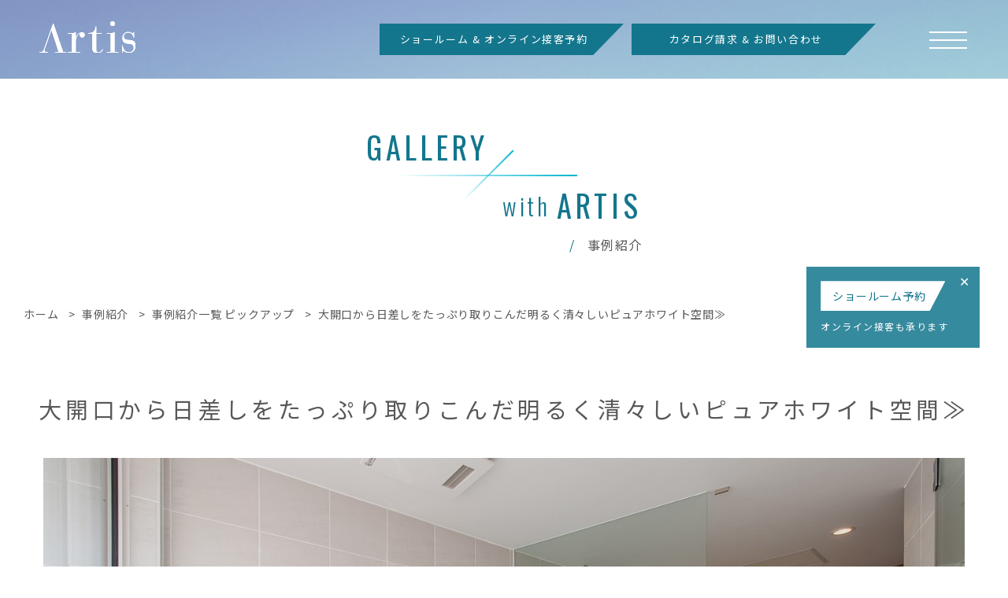

--- FILE ---
content_type: text/html; charset=UTF-8
request_url: https://www.artis.jp/projects/000184.html
body_size: 169339
content:
<!DOCTYPE html>
<html lang="ja">
<head>
  <meta charset="UTF-8">
  <meta http-equiv="X-UA-Compatible" content="IE=Edge,chrome=1">
  <meta name="description" content="Artis(アルティス) はおしゃれな高級バスタブ、オーダーメイドバスルームの販売、施工、リフォームを行うバスタブブランドです。数多くお客様に愛されたバスタブ·バスルームをギャラリーとしてご紹介。お客様に近いバス空間をお探しください。">
  <meta name="robots" content="all">
  <meta content="True" name="HandheldFriendly">
  <meta name="format-detection" content="telephone=no">
  <meta name="viewport" content="width=device-width, initial-scale=1, minimum-scale=1, maximum-scale=2, shrink-to-fit=no">
  <title>高級ジャグジーバス　ガラス張り　ホテル　豪邸お風呂 | 高級アクリル製バスタブブランドArtis（アルティス）</title>
  <link rel="shortcut icon" href="/favicon.ico" />
  <link rel="stylesheet" href="/assets/css/base.css?v=20240926145856">
  <link rel="stylesheet" href="/assets/css/common.css?v=20240926145856">
  <link rel="preconnect" href="https://fonts.googleapis.com">
  <link rel="prconnect" href="https://fonts.gstatic.com" crossorigin>
  <link href="https://fonts.googleapis.com/css2?family=Noto+Sans+JP&family=Oswald:wght@300;400&display=swap" rel="stylesheet"> 
  <link rel="stylesheet" href="/assets/js/swipebox-master/src/css/swipebox.min.css">
  <link rel="stylesheet" type="text/css" href="/assets/js/slick-1.8.1/slick/slick.css"/>
  <link rel="stylesheet" type="text/css" href="/assets/js/slick-1.8.1/slick/slick-theme.css">
  <link rel="stylesheet" href="/assets/css/projects.css?v=20240926145856">
  <link rel="stylesheet" href="/assets/css/projects_slider.css?v=20240926145856">
<!-- Google Tag Manager -->
<script>(function(w,d,s,l,i){w[l]=w[l]||[];w[l].push({'gtm.start':
new Date().getTime(),event:'gtm.js'});var f=d.getElementsByTagName(s)[0],
j=d.createElement(s),dl=l!='dataLayer'?'&l='+l:'';j.async=true;j.src=
'https://www.googletagmanager.com/gtm.js?id='+i+dl;f.parentNode.insertBefore(j,f);
})(window,document,'script','dataLayer','GTM-WRDB9D4');</script>
<!-- End Google Tag Manager -->
<!-- Google Tag Manager -->
<script>(function(w,d,s,l,i){w[l]=w[l]||[];w[l].push({'gtm.start':
new Date().getTime(),event:'gtm.js'});var f=d.getElementsByTagName(s)[0],
j=d.createElement(s),dl=l!='dataLayer'?'&l='+l:'';j.async=true;j.src=
'https://www.googletagmanager.com/gtm.js?id='+i+dl;f.parentNode.insertBefore(j,f);
})(window,document,'script','dataLayer','GTM-MTRX3DP');</script>
<!-- End Google Tag Manager -->
</head>
<body id="page_projects_detail" >
<!-- Google Tag Manager (noscript) -->
<noscript><iframe src="https://www.googletagmanager.com/ns.html?id=GTM-MTRX3DP"
height="0" width="0" style="display:none;visibility:hidden"></iframe></noscript>
<!-- End Google Tag Manager (noscript) -->
<!-- Google Tag Manager (noscript) -->
<noscript><iframe src="https://www.googletagmanager.com/ns.html?id=GTM-WRDB9D4"
height="0" width="0" style="display:none;visibility:hidden"></iframe></noscript>
<!-- End Google Tag Manager (noscript) -->

<!-- header -->
<header>
  <div class="header_top_bg">
    <div class="area_header">
        <div class="header_top_box">
          <!-- header logo -->
          <section class="sec_header_logo">
            <div class="ttl_header_logo">
              <a href="/"><img src="/assets/image/logo_header_01.svg" alt="Artis"></a>
            </div>
          </section>
          <!-- header logo end -->
          <div class="sec_header_contact">
            <!--CV button -->
            <nav>
              <ul class="list_cv_btn">
                <li class="btn_header_contact only_pc"><a href="/reservation/" class="btn_header_img btn_header_img_01">ショールーム&nbsp;&amp;&nbsp;オンライン接客予約</a></li>
                <li class="btn_header_contact only_pc"><a href="/catalog_contact/" class="btn_header_img btn_header_img_02">カタログ請求&nbsp;&amp;&nbsp;お問い合わせ</a></li>
                <li class="btn_header_contact only_sp"><a href="/reservation/" class="btn_header_img btn_header_img_sp">ショールーム予約</a></li>
              </ul>
              <!-- <div class="only_sp"></div> -->
            </nav>
            <!-- CV button end -->
            <!-- hamburger menu -->
              <!-- drop nav menu -->
              <nav class="area_drop_menu nav_hamburger">
                <div class="drop_menu_logo">
                  <a href="/"><img src="/assets/image/logo_header_01.svg" alt="Artis"></a>
                <ul class="sec_drop_menu">
                  <li class="btn_drop_menu"><a href="/about/" title="アルティスとは">Artisとは<br><span>ABOUT ARTIS</span></a></li>
                  <li class="btn_drop_menu"><a href="/system_bath/" title="オーダーシステムバスルーム">オーダーシステムバスルーム<br><span>ORDER SYSTEM BATH ROOM</span></a></li>
                  <li class="btn_drop_menu"><a href="/projects/" title="事例紹介">事例紹介<br><span>GALLERY</span></a></li>
                  <li class="btn_drop_menu"><a href="/features/" title="製品の特長・機能紹介">製品の特長・機能紹介<br><span>PRODUCT FEATURES</span></a></li>
                  <li class="btn_drop_menu"><a href="/products/" title="浴槽・バスタブ ラインナップ">浴槽・バスタブ ラインナップ<br><span>BATHTUB LINEUP</span></a></li>
                  <li class="btn_drop_menu"><a href="/collaboration/" title="コラボレーション">コラボレーション<br><span>COLLABORATION</span></a></li>
                  <li class="btn_drop_menu"><a href="/columns/" title="コラム">コラム<br><span>COLUMNS</span></a></li>
                  <li class="btn_drop_menu"><a href="/showroom/" title="ショールーム">ショールーム<br><span>SHOWROOM</span></a></li>                
                  <li class="box_btn_drop_img">
                    <a href="/reservation/" class="btn_drop_menu_img btn_header_img btn_header_img_03" title="ショールーム予約">ショールーム予約</a>
                    <a href="/catalog_contact/" class="btn_drop_menu_img btn_header_img btn_header_img_04" title="カタログ請求&お問い合わせ">カタログ請求 &amp; お問い合わせ</a>
                    <div class="sns_btn">
                      <a href="https://www.youtube.com/channel/UCuGwXReuxADkch5FbdUi2Ng" target="_blank" rel="noopener noreferrer"><img src="/assets/image/icon_youtube.svg" alt="Youtubeロゴ"></a>
                      <a href="https://www.instagram.com/artis_bath/" target="_blank" rel="noopener noreferrer"><img src="/assets/image/icon_instagram.svg" alt="Instagramロゴ"></a>
                      <!--<a href="" target="_blank" rel="noopener noreferrer"><img src="/assets/image/icon_facebook.svg" alt="facebookロゴ"></a>-->
                    </div>
                  </li>
                </ul>
                </div>
              </nav>
              <!-- area_drop_menu end -->
              <!-- hamburger icon -->
              <div class="hamburger_icon">
                <span></span>
                <span></span>
                <span></span>
              </div>
              <!-- hamburger icon end -->
            <!-- hamburger menu end -->
          </div>
          <!-- sec_header_contact end -->
        </div>
        <!-- header_top_box end -->
    </div>
    <!-- area_header end -->
  </div>
  <!-- header_top_bg end -->
</header>
<!-- header end -->

<main class="area_main">
  <div class="area_content pc_line_wa projects">
    <h1 class="page_ttl blue">
    	<div class="en"><span>GALLERY</span><span><i>with</i>ARTIS</span></div>
    	<div class="jp"><span>事例紹介</span></div>
    </h1> 
  </div>
  <!-- area_line end -->
  	<div class="breadcrumbs_wrap">
	<ul class="breadcrumbs">
		<li><a href="/">ホーム</a></li>
        <li><a href="/projects/">事例紹介</a></li>
    	<li><a href="/projects/pickup.html">事例紹介一覧 ピックアップ</a></li>
    	<li><span>大開口から日差しをたっぷり取りこんだ明るく清々しいピュアホワイト空間≫</span></li>
	</ul>
	</div>
  <section class="area_content area_content_projects">
    <h2 class="ttl_projects">大開口から日差しをたっぷり取りこんだ明るく清々しいピュアホワイト空間≫</h2>
    <div class="area_slider_projects_01">
      <div class="slider_thumb_projects_01">
        <a href="/projects/uploads/040_1611_02.jpg" class="item_projects_01 swipebox">
          <picture>
            <source media="(min-width: 769px)" srcset="/projects/uploads/040_1611_02.jpg"/>
            <source media="(max-width: 768px)" srcset="/projects/assets_c/2022/04/040_1611_02-thumb-768xauto-203.jpg"/>
            <img src="/projects/uploads/040_1611_02.jpg" rel="projects_gallery-1" alt="在来浴室 ARW1611 事例写真01" />
          </picture>
        </a>
        <a href="/projects/uploads/040_1611_03.jpg" class="item_projects_01 swipebox">
          <picture>
            <source media="(min-width: 769px)" srcset="/projects/uploads/040_1611_03.jpg"/>
            <source media="(max-width: 768px)" srcset="/projects/assets_c/2022/04/040_1611_03-thumb-768xauto-200.jpg"/>
            <img src="/projects/uploads/040_1611_03.jpg" rel="projects_gallery-1" alt="在来浴室 ARW1611 事例写真02" />
          </picture>
        </a>
        <a href="/projects/uploads/040_1611_04.jpg" class="item_projects_01 swipebox">
          <picture>
            <source media="(min-width: 769px)" srcset="/projects/uploads/040_1611_04.jpg"/>
            <source media="(max-width: 768px)" srcset="/projects/assets_c/2022/04/040_1611_04-thumb-768xauto-204.jpg"/>
            <img src="/projects/uploads/040_1611_04.jpg" rel="projects_gallery-1" alt="在来浴室 ARW1611 事例写真03" />
          </picture>
        </a>
        <a href="/projects/uploads/040_1611_01.jpg" class="item_projects_01 swipebox">
          <picture>
            <source media="(min-width: 769px)" srcset="/projects/uploads/040_1611_01.jpg"/>
            <source media="(max-width: 768px)" srcset="/projects/assets_c/2022/04/040_1611_01-thumb-768xauto-205.jpg"/>
            <img src="/projects/uploads/040_1611_01.jpg" rel="projects_gallery-1" alt="在来浴室 ARW1611 事例写真04" />
          </picture>
        </a>
      </div>
      <!-- slider_thumb_projects_01 end -->
      <div class="thumb_projects_01 only_pc">
        <div>
          <picture>
            <source media="(min-width: 769px)" srcset="/projects/uploads/040_1611_02.jpg"/>
            <source media="(max-width: 768px)" srcset="/projects/assets_c/2022/04/040_1611_02-thumb-768xauto-203.jpg"/>
            <img src="/projects/uploads/040_1611_02.jpg" alt="在来浴室 ARW1611 事例写真サムネイル01" />
          </picture>
        </div>
        <div>
          <picture>
            <source media="(min-width: 769px)" srcset="/projects/uploads/040_1611_03.jpg"/>
            <source media="(max-width: 768px)" srcset="/projects/assets_c/2022/04/040_1611_03-thumb-768xauto-200.jpg"/>
            <img src="/projects/uploads/040_1611_03.jpg" alt="在来浴室 ARW1611 事例写真サムネイル02" />
          </picture>
        </div>
        <div>
          <picture>
            <source media="(min-width: 769px)" srcset="/projects/uploads/040_1611_04.jpg"/>
            <source media="(max-width: 768px)" srcset="/projects/assets_c/2022/04/040_1611_04-thumb-768xauto-204.jpg"/>
            <img src="/projects/uploads/040_1611_04.jpg" alt="在来浴室 ARW1611 事例写真サムネイル03" />
          </picture>
        </div>
        <div>
          <picture>
            <source media="(min-width: 769px)" srcset="/projects/uploads/040_1611_01.jpg"/>
            <source media="(max-width: 768px)" srcset="/projects/assets_c/2022/04/040_1611_01-thumb-768xauto-205.jpg"/>
            <img src="/projects/uploads/040_1611_01.jpg" alt="在来浴室 ARW1611 事例写真サムネイル04" />
          </picture>
        </div>
      </div>
    <!-- thumb_projects_01 end -->
    </div>
    <!-- area_slider_projects_01 end -->
  </section>
<section class="area_projects_txt">
	<div class="sec_projects"> 
    <!-- ▼ここからカラム落ち対応-->
    <ul class="projects-tbl">
        <li><span class="item-name">プラン</span><span>在来浴室</span></li>
        <li><span class="item-name">浴槽品番</span><span>ARW1611  
        <a href="/products/arw1611.html">詳細</a></span></li>
        <li><span class="item-name">浴槽サイズ</span><span>L1605×D1105×H530(深さ430)㎜</span></li>
    </ul>
      <div class="box_projects_txt">
        <p>
        <p>大開口から日差しをたっぷり取りこんだ明るく清々しい空間。<br />白を基調としシンプルに仕上げられている。<br />中庭でプールを楽しんだ後に浴室へ直行できるように出入口が設けられ、<br />みんなで過ごす賑やかなバスタイムが実現した。</p>
<p><span style="color:#666666">An expansive window fills this bathroom with ample natural light, creating a bright and refreshing space. <br />It is finished in a simple color scheme, based on white.<br />To bring about a lively bath time, a door has been installed, through which it is possible to go straight to the bathroom after an enjoyable time in the swimming pool and courtyard area. </span></p>
        </p>
      </div>
    </div>
    <!-- ▲ここまでカラム落ち対応-->
</section>
<section class="area_other_cases">
  <div class="area_content">
  <h2 class="line_ttl"><span class="en">other cases</span>その他の事例</h2>
      <div class="area_slider_projects_02">
        <div id="slick_projects_03_box" class="area_slider_projects_02_inner">
         <div id="slick_projects_03" class="slick_projects_03">
  <!-- 2024年09月 202409 -->
  <!-- 2024年08月 202408 -->
  <!-- 2024年07月 202407 -->
  <!-- 2024年06月 202406 -->
              <div class="item_slider" date-moddate="2024-06-18T13:24:49+09:00>">
              <a href="https://www.artis.jp/projects/000318.html#000318" class="disp_blk">
                <picture>
                  <source media="(min-width: 769px)" srcset="/projects/assets_c/2024/06/103-thumb-768xauto-781.jpg"/>
                  <source media="(max-width: 768px)" srcset="/projects/assets_c/2024/06/103-thumb-768xauto-781.jpg"/>
                  <img src="/projects/assets_c/2024/06/103-thumb-768xauto-781.jpg" alt="オーダーメイドで実現した台形型の特別なユニットバス≫" />
                </picture>
              </a>
            </div>
  <!-- 2024年05月 202405 -->
              <div class="item_slider" date-moddate="2024-06-17T17:28:49+09:00>">
              <a href="https://www.artis.jp/projects/000236.html#000236" class="disp_blk">
                <picture>
                  <source media="(min-width: 769px)" srcset="/projects/assets_c/2022/06/6d7532f6e9e3c4dffea1b692ef5e9dac08c6f7a2-thumb-768xauto-598.jpg"/>
                  <source media="(max-width: 768px)" srcset="/projects/assets_c/2022/06/6d7532f6e9e3c4dffea1b692ef5e9dac08c6f7a2-thumb-768xauto-598.jpg"/>
                  <img src="/projects/assets_c/2022/06/6d7532f6e9e3c4dffea1b692ef5e9dac08c6f7a2-thumb-768xauto-598.jpg" alt="自宅で楽しむリゾートライフ≫" />
                </picture>
              </a>
            </div>
  <!-- 2024年04月 202404 -->
              <div class="item_slider" date-moddate="2024-06-17T17:21:40+09:00>">
              <a href="https://www.artis.jp/projects/000319.html#000319" class="disp_blk">
                <picture>
                  <source media="(min-width: 769px)" srcset="/projects/assets_c/2024/06/e1b3fa685d31eaf2391bc0b6a42dcbca7cda9059-thumb-768xauto-789.jpg"/>
                  <source media="(max-width: 768px)" srcset="/projects/assets_c/2024/06/e1b3fa685d31eaf2391bc0b6a42dcbca7cda9059-thumb-768xauto-789.jpg"/>
                  <img src="/projects/assets_c/2024/06/e1b3fa685d31eaf2391bc0b6a42dcbca7cda9059-thumb-768xauto-789.jpg" alt="シームレスにつながるこだわりのバスルーム≫" />
                </picture>
              </a>
            </div>
  <!-- 2024年03月 202403 -->
              <div class="item_slider" date-moddate="2024-06-17T17:27:24+09:00>">
              <a href="https://www.artis.jp/projects/000314.html#000314" class="disp_blk">
                <picture>
                  <source media="(min-width: 769px)" srcset="/projects/assets_c/2024/03/DSC00289-thumb-768xauto-772.jpg"/>
                  <source media="(max-width: 768px)" srcset="/projects/assets_c/2024/03/DSC00289-thumb-768xauto-772.jpg"/>
                  <img src="/projects/assets_c/2024/03/DSC00289-thumb-768xauto-772.jpg" alt="海辺の暮らしを満喫する極上のビューバス≫" />
                </picture>
              </a>
            </div>
  <!-- 2024年02月 202402 -->
  <!-- 2024年01月 202401 -->
              <div class="item_slider" date-moddate="2024-06-21T11:16:15+09:00>">
              <a href="https://www.artis.jp/projects/000123.html#000123" class="disp_blk">
                <picture>
                  <source media="(min-width: 769px)" srcset="/projects/assets_c/2024/06/_DSC2792CCCCC-thumb-768xauto-802.jpg"/>
                  <source media="(max-width: 768px)" srcset="/projects/assets_c/2024/06/_DSC2792CCCCC-thumb-768xauto-802.jpg"/>
                  <img src="/projects/assets_c/2024/06/_DSC2792CCCCC-thumb-768xauto-802.jpg" alt="パティオに開いた風と緑のバスルーム≫" />
                </picture>
              </a>
            </div>
  <!-- 2023年12月 202312 -->
              <div class="item_slider" date-moddate="2024-06-19T11:49:04+09:00>">
              <a href="https://www.artis.jp/projects/000255.html#000255" class="disp_blk">
                <picture>
                  <source media="(min-width: 769px)" srcset="/projects/assets_c/2023/09/S-nkns_1052-thumb-768xauto-724.jpg"/>
                  <source media="(max-width: 768px)" srcset="/projects/assets_c/2023/09/S-nkns_1052-thumb-768xauto-724.jpg"/>
                  <img src="/projects/assets_c/2023/09/S-nkns_1052-thumb-768xauto-724.jpg" alt="クォーツストーン風のダイナミックな柄で整えられたナチュラル空間≫" />
                </picture>
              </a>
            </div>
  <!-- 2023年11月 202311 -->
              <div class="item_slider" date-moddate="2024-06-25T14:17:24+09:00>">
              <a href="https://www.artis.jp/projects/000120.html#000120" class="disp_blk">
                <picture>
                  <source media="(min-width: 769px)" srcset="/projects/assets_c/2024/06/fc576717e3bfe903e2bcc5e00fce2c00df114398-thumb-768xauto-805.jpg"/>
                  <source media="(max-width: 768px)" srcset="/projects/assets_c/2024/06/fc576717e3bfe903e2bcc5e00fce2c00df114398-thumb-768xauto-805.jpg"/>
                  <img src="/projects/assets_c/2024/06/fc576717e3bfe903e2bcc5e00fce2c00df114398-thumb-768xauto-805.jpg" alt="ゲストのためにしつらえた街並みを望む極上のビューバス≫" />
                </picture>
              </a>
            </div>
  <!-- 2023年10月 202310 -->
              <div class="item_slider" date-moddate="2024-06-18T13:38:51+09:00>">
              <a href="https://www.artis.jp/projects/000235.html#000235" class="disp_blk">
                <picture>
                  <source media="(min-width: 769px)" srcset="/projects/assets_c/2022/06/DSC_6592A-thumb-768xauto-594.jpg"/>
                  <source media="(max-width: 768px)" srcset="/projects/assets_c/2022/06/DSC_6592A-thumb-768xauto-594.jpg"/>
                  <img src="/projects/assets_c/2022/06/DSC_6592A-thumb-768xauto-594.jpg" alt="風を感じる大開口のオーダーシステムバスルーム≫" />
                </picture>
              </a>
            </div>
  <!-- 2023年09月 202309 -->
              <div class="item_slider" date-moddate="2024-06-17T17:23:05+09:00>">
              <a href="https://www.artis.jp/projects/000237.html#000237" class="disp_blk">
                <picture>
                  <source media="(min-width: 769px)" srcset="/projects/assets_c/2022/06/DSC_3931A1-thumb-768xauto-602.jpg"/>
                  <source media="(max-width: 768px)" srcset="/projects/assets_c/2022/06/DSC_3931A1-thumb-768xauto-602.jpg"/>
                  <img src="/projects/assets_c/2022/06/DSC_3931A1-thumb-768xauto-602.jpg" alt="豪華な大理石風のタイルと機能付きの大型バスがもてなす極上のくつろぎ空間≫" />
                </picture>
              </a>
            </div>
  <!-- 2023年08月 202308 -->
              <div class="item_slider" date-moddate="2024-06-18T13:27:57+09:00>">
              <a href="https://www.artis.jp/projects/000286.html#000286" class="disp_blk">
                <picture>
                  <source media="(min-width: 769px)" srcset="/projects/assets_c/2023/09/IMR_5026A-thumb-768xauto-716.jpg"/>
                  <source media="(max-width: 768px)" srcset="/projects/assets_c/2023/09/IMR_5026A-thumb-768xauto-716.jpg"/>
                  <img src="/projects/assets_c/2023/09/IMR_5026A-thumb-768xauto-716.jpg" alt="歴史を感じさせるエモーショナルなデザインが演出する寛ぎのバスタイム≫" />
                </picture>
              </a>
            </div>
  <!-- 2023年07月 202307 -->
              <div class="item_slider" date-moddate="2024-06-18T13:29:15+09:00>">
              <a href="https://www.artis.jp/projects/000284.html#000284" class="disp_blk">
                <picture>
                  <source media="(min-width: 769px)" srcset="/projects/assets_c/2023/08/8bbb3c0e9c6a11d1fddcb1fc7631865b533708ba-thumb-768xauto-713.jpg"/>
                  <source media="(max-width: 768px)" srcset="/projects/assets_c/2023/08/8bbb3c0e9c6a11d1fddcb1fc7631865b533708ba-thumb-768xauto-713.jpg"/>
                  <img src="/projects/assets_c/2023/08/8bbb3c0e9c6a11d1fddcb1fc7631865b533708ba-thumb-768xauto-713.jpg" alt="エステとジャグジーバスで癒される特別なご褒美タイム≫" />
                </picture>
              </a>
            </div>
  <!-- 2023年06月 202306 -->
              <div class="item_slider" date-moddate="2024-06-15T14:08:04+09:00>">
              <a href="https://www.artis.jp/projects/000281.html#000281" class="disp_blk">
                <picture>
                  <source media="(min-width: 769px)" srcset="/projects/assets_c/2023/07/IMR_1713A-thumb-768xauto-704.jpg"/>
                  <source media="(max-width: 768px)" srcset="/projects/assets_c/2023/07/IMR_1713A-thumb-768xauto-704.jpg"/>
                  <img src="/projects/assets_c/2023/07/IMR_1713A-thumb-768xauto-704.jpg" alt="人気のサウナで"ととのう"を満喫し、ジャグジーバスで疲れた体を"ほぐす"癒しの時間≫" />
                </picture>
              </a>
            </div>
  <!-- 2023年05月 202305 -->
              <div class="item_slider" date-moddate="2024-06-15T14:08:41+09:00>">
              <a href="https://www.artis.jp/projects/000273.html#000273" class="disp_blk">
                <picture>
                  <source media="(min-width: 769px)" srcset="/projects/assets_c/2023/04/IMR_5440A2-thumb-768xauto-661.jpg"/>
                  <source media="(max-width: 768px)" srcset="/projects/assets_c/2023/04/IMR_5440A2-thumb-768xauto-661.jpg"/>
                  <img src="/projects/assets_c/2023/04/IMR_5440A2-thumb-768xauto-661.jpg" alt="細部までこだわり抜いた、自分だけの特別な空間≫" />
                </picture>
              </a>
            </div>
  <!-- 2023年04月 202304 -->
              <div class="item_slider" date-moddate="2024-06-15T14:11:36+09:00>">
              <a href="https://www.artis.jp/projects/000272.html#000272" class="disp_blk">
                <picture>
                  <source media="(min-width: 769px)" srcset="/projects/assets_c/2023/03/IMR_5300A-thumb-768xauto-655.jpg"/>
                  <source media="(max-width: 768px)" srcset="/projects/assets_c/2023/03/IMR_5300A-thumb-768xauto-655.jpg"/>
                  <img src="/projects/assets_c/2023/03/IMR_5300A-thumb-768xauto-655.jpg" alt="トップライトから自然光が降り注ぐ開放感あふれるバスルーム≫" />
                </picture>
              </a>
            </div>
  <!-- 2023年03月 202303 -->
              <div class="item_slider" date-moddate="2024-06-17T14:23:43+09:00>">
              <a href="https://www.artis.jp/projects/000263.html#000263" class="disp_blk">
                <picture>
                  <source media="(min-width: 769px)" srcset="/projects/assets_c/2022/12/DSC_7911A-thumb-768xauto-648.jpg"/>
                  <source media="(max-width: 768px)" srcset="/projects/assets_c/2022/12/DSC_7911A-thumb-768xauto-648.jpg"/>
                  <img src="/projects/assets_c/2022/12/DSC_7911A-thumb-768xauto-648.jpg" alt="無人島で過ごす、非日常体験≫" />
                </picture>
              </a>
            </div>
  <!-- 2023年02月 202302 -->
              <div class="item_slider" date-moddate="2024-06-17T17:32:50+09:00>">
              <a href="https://www.artis.jp/projects/000261.html#000261" class="disp_blk">
                <picture>
                  <source media="(min-width: 769px)" srcset="/projects/assets_c/2022/12/022Artis-thumb-768xauto-642.jpg"/>
                  <source media="(max-width: 768px)" srcset="/projects/assets_c/2022/12/022Artis-thumb-768xauto-642.jpg"/>
                  <img src="/projects/assets_c/2022/12/022Artis-thumb-768xauto-642.jpg" alt="満点の星空を眺めながら、ゆっくりと流れるくつろぎの時間≫" />
                </picture>
              </a>
            </div>
  <!-- 2023年01月 202301 -->
              <div class="item_slider" date-moddate="2024-06-17T14:24:35+09:00>">
              <a href="https://www.artis.jp/projects/000262.html#000262" class="disp_blk">
                <picture>
                  <source media="(min-width: 769px)" srcset="/projects/assets_c/2022/12/dc88049c2aeb54bddd7a2bb37f51f1787ff65691-thumb-768xauto-646.jpg"/>
                  <source media="(max-width: 768px)" srcset="/projects/assets_c/2022/12/dc88049c2aeb54bddd7a2bb37f51f1787ff65691-thumb-768xauto-646.jpg"/>
                  <img src="/projects/assets_c/2022/12/dc88049c2aeb54bddd7a2bb37f51f1787ff65691-thumb-768xauto-646.jpg" alt="海を独り占めできる特別なプライベート空間≫" />
                </picture>
              </a>
            </div>
  <!-- 2022年12月 202212 -->
              <div class="item_slider" date-moddate="2024-06-17T17:34:09+09:00>">
              <a href="https://www.artis.jp/projects/000256.html#000256" class="disp_blk">
                <picture>
                  <source media="(min-width: 769px)" srcset="/projects/assets_c/2022/12/bf4b8e0c3d592b41262c1ee915ecd8374ee7f4a9-thumb-768xauto-635.jpg"/>
                  <source media="(max-width: 768px)" srcset="/projects/assets_c/2022/12/bf4b8e0c3d592b41262c1ee915ecd8374ee7f4a9-thumb-768xauto-635.jpg"/>
                  <img src="/projects/assets_c/2022/12/bf4b8e0c3d592b41262c1ee915ecd8374ee7f4a9-thumb-768xauto-635.jpg" alt="幻想的な時間を楽しむナイトバス≫" />
                </picture>
              </a>
            </div>
  <!-- 2022年11月 202211 -->
              <div class="item_slider" date-moddate="2024-06-18T13:31:52+09:00>">
              <a href="https://www.artis.jp/projects/000258.html#000258" class="disp_blk">
                <picture>
                  <source media="(min-width: 769px)" srcset="/projects/assets_c/2022/04/010_1685_03-thumb-768xauto-56.jpg"/>
                  <source media="(max-width: 768px)" srcset="/projects/assets_c/2022/04/010_1685_03-thumb-768xauto-56.jpg"/>
                  <img src="/projects/assets_c/2022/04/010_1685_03-thumb-768xauto-56.jpg" alt="細部にまでこだわったホテルライクな高級バス空間≫" />
                </picture>
              </a>
            </div>
  <!-- 2022年10月 202210 -->
              <div class="item_slider" date-moddate="2024-06-18T16:30:41+09:00>">
              <a href="https://www.artis.jp/projects/000056.html#000056" class="disp_blk">
                <picture>
                  <source media="(min-width: 769px)" srcset="/projects/assets_c/2022/04/006_1620_01-thumb-768xauto-35.jpg"/>
                  <source media="(max-width: 768px)" srcset="/projects/assets_c/2022/04/006_1620_01-thumb-768xauto-35.jpg"/>
                  <img src="/projects/assets_c/2022/04/006_1620_01-thumb-768xauto-35.jpg" alt="壁や天井の異素材仕上げや、パーツにまで拘りが感じられるハイセンス空間≫" />
                </picture>
              </a>
            </div>
  <!-- 2022年09月 202209 -->
  <!-- 2022年08月 202208 -->
              <div class="item_slider" date-moddate="2024-08-19T16:56:46+09:00>">
              <a href="https://www.artis.jp/projects/000055.html#000055" class="disp_blk">
                <picture>
                  <source media="(min-width: 769px)" srcset="/projects/assets_c/2022/04/005_1620_01-thumb-768xauto-30.jpg"/>
                  <source media="(max-width: 768px)" srcset="/projects/assets_c/2022/04/005_1620_01-thumb-768xauto-30.jpg"/>
                  <img src="/projects/assets_c/2022/04/005_1620_01-thumb-768xauto-30.jpg" alt="ブラックカラーで統一されたモダン空間≫" />
                </picture>
              </a>
            </div>
  <!-- 2022年07月 202207 -->
              <div class="item_slider" date-moddate="2024-06-18T16:31:24+09:00>">
              <a href="https://www.artis.jp/projects/000057.html#000057" class="disp_blk">
                <picture>
                  <source media="(min-width: 769px)" srcset="/projects/assets_c/2022/04/007_1911_03-thumb-768xauto-37.jpg"/>
                  <source media="(max-width: 768px)" srcset="/projects/assets_c/2022/04/007_1911_03-thumb-768xauto-37.jpg"/>
                  <img src="/projects/assets_c/2022/04/007_1911_03-thumb-768xauto-37.jpg" alt="ダイナミックな石目模様が空間に動きをプラス≫" />
                </picture>
              </a>
            </div>
  <!-- 2022年06月 202206 -->
              <div class="item_slider" date-moddate="2024-06-18T16:28:50+09:00>">
              <a href="https://www.artis.jp/projects/000054.html#000054" class="disp_blk">
                <picture>
                  <source media="(min-width: 769px)" srcset="/projects/assets_c/2022/04/004_1620_03-thumb-768xauto-22.jpg"/>
                  <source media="(max-width: 768px)" srcset="/projects/assets_c/2022/04/004_1620_03-thumb-768xauto-22.jpg"/>
                  <img src="/projects/assets_c/2022/04/004_1620_03-thumb-768xauto-22.jpg" alt="寝室と繋がるホテルライクなバスルーム≫" />
                </picture>
              </a>
            </div>
  <!-- 2022年05月 202205 -->
              <div class="item_slider" date-moddate="2024-06-18T14:50:52+09:00>">
              <a href="https://www.artis.jp/projects/000230.html#000230" class="disp_blk">
                <picture>
                  <source media="(min-width: 769px)" srcset="/projects/assets_c/2022/05/DSC_6609A-thumb-768xauto-582.jpg"/>
                  <source media="(max-width: 768px)" srcset="/projects/assets_c/2022/05/DSC_6609A-thumb-768xauto-582.jpg"/>
                  <img src="/projects/assets_c/2022/05/DSC_6609A-thumb-768xauto-582.jpg" alt="家族みんなで楽しむ大型ジャグジーバス≫" />
                </picture>
              </a>
            </div>
  <!-- 2022年04月 202204 -->
  <!-- 2022年03月 202203 -->
              <div class="item_slider" date-moddate="2024-06-18T16:27:44+09:00>">
              <a href="https://www.artis.jp/projects/000052.html#000052" class="disp_blk">
                <picture>
                  <source media="(min-width: 769px)" srcset="/projects/assets_c/2022/04/002_1620_02-thumb-768xauto-13.jpg"/>
                  <source media="(max-width: 768px)" srcset="/projects/assets_c/2022/04/002_1620_02-thumb-768xauto-13.jpg"/>
                  <img src="/projects/assets_c/2022/04/002_1620_02-thumb-768xauto-13.jpg" alt="雄大な海を眺めながら癒される至福のバスタイム≫" />
                </picture>
              </a>
            </div>
  <!-- 2022年02月 202202 -->
              <div class="item_slider" date-moddate="2024-06-17T17:34:56+09:00>">
              <a href="https://www.artis.jp/projects/000213.html#000213" class="disp_blk">
                <picture>
                  <source media="(min-width: 769px)" srcset="/projects/assets_c/2022/05/94158e1ba5c59ccedf696f9b56bfbc0fbb806265-thumb-768xauto-529.jpg"/>
                  <source media="(max-width: 768px)" srcset="/projects/assets_c/2022/05/94158e1ba5c59ccedf696f9b56bfbc0fbb806265-thumb-768xauto-529.jpg"/>
                  <img src="/projects/assets_c/2022/05/94158e1ba5c59ccedf696f9b56bfbc0fbb806265-thumb-768xauto-529.jpg" alt="ナチュラルテイストの空間で過ごすくつろぎの時間≫" />
                </picture>
              </a>
            </div>
  <!-- 2022年01月 202201 -->
              <div class="item_slider" date-moddate="2024-06-18T16:27:01+09:00>">
              <a href="https://www.artis.jp/projects/000006.html#000006" class="disp_blk">
                <picture>
                  <source media="(min-width: 769px)" srcset="/projects/assets_c/2022/04/001_1620_01-thumb-768xauto-9.jpg"/>
                  <source media="(max-width: 768px)" srcset="/projects/assets_c/2022/04/001_1620_01-thumb-768xauto-9.jpg"/>
                  <img src="/projects/assets_c/2022/04/001_1620_01-thumb-768xauto-9.jpg" alt="四季の移ろいを素肌で感じる屋外ジャグジーバス≫" />
                </picture>
              </a>
            </div>
  <!-- 2021年12月 202112 -->
              <div class="item_slider" date-moddate="2024-06-17T17:38:08+09:00>">
              <a href="https://www.artis.jp/projects/000211.html#000211" class="disp_blk">
                <picture>
                  <source media="(min-width: 769px)" srcset="/projects/assets_c/2022/05/DSC_4125-thumb-768xauto-532.jpg"/>
                  <source media="(max-width: 768px)" srcset="/projects/assets_c/2022/05/DSC_4125-thumb-768xauto-532.jpg"/>
                  <img src="/projects/assets_c/2022/05/DSC_4125-thumb-768xauto-532.jpg" alt="幻想的な光の演出が美しいオーダーシステムシャワールーム≫" />
                </picture>
              </a>
            </div>
  <!-- 2021年11月 202111 -->
              <div class="item_slider" date-moddate="2024-06-18T16:34:41+09:00>">
              <a href="https://www.artis.jp/projects/000058.html#000058" class="disp_blk">
                <picture>
                  <source media="(min-width: 769px)" srcset="/projects/assets_c/2022/04/008_1480_03-thumb-768xauto-43.jpg"/>
                  <source media="(max-width: 768px)" srcset="/projects/assets_c/2022/04/008_1480_03-thumb-768xauto-43.jpg"/>
                  <img src="/projects/assets_c/2022/04/008_1480_03-thumb-768xauto-43.jpg" alt="人気のバーリントンストーン風タイルで統一された豪華なバスルーム≫" />
                </picture>
              </a>
            </div>
  <!-- 2021年10月 202110 -->
              <div class="item_slider" date-moddate="2024-06-18T13:43:21+09:00>">
              <a href="https://www.artis.jp/projects/000209.html#000209" class="disp_blk">
                <picture>
                  <source media="(min-width: 769px)" srcset="/projects/assets_c/2022/04/016_1911_01-thumb-768xauto-84.jpg"/>
                  <source media="(max-width: 768px)" srcset="/projects/assets_c/2022/04/016_1911_01-thumb-768xauto-84.jpg"/>
                  <img src="/projects/assets_c/2022/04/016_1911_01-thumb-768xauto-84.jpg" alt="ホテルライクなオーダーシステムバスルーム≫" />
                </picture>
              </a>
            </div>
  <!-- 2021年09月 202109 -->
              <div class="item_slider" date-moddate="2024-06-18T13:52:33+09:00>">
              <a href="https://www.artis.jp/projects/000208.html#000208" class="disp_blk">
                <picture>
                  <source media="(min-width: 769px)" srcset="/projects/assets_c/2022/05/94c07890b695b094562741b1289101d5c6562d71-thumb-768xauto-534.jpg"/>
                  <source media="(max-width: 768px)" srcset="/projects/assets_c/2022/05/94c07890b695b094562741b1289101d5c6562d71-thumb-768xauto-534.jpg"/>
                  <img src="/projects/assets_c/2022/05/94c07890b695b094562741b1289101d5c6562d71-thumb-768xauto-534.jpg" alt="重厚感のある大理石調タイルで大人の上質空間に≫" />
                </picture>
              </a>
            </div>
  <!-- 2021年08月 202108 -->
              <div class="item_slider" date-moddate="2024-06-18T13:53:20+09:00>">
              <a href="https://www.artis.jp/projects/000207.html#000207" class="disp_blk">
                <picture>
                  <source media="(min-width: 769px)" srcset="/projects/assets_c/2022/04/047_1611_03-thumb-768xauto-239.jpg"/>
                  <source media="(max-width: 768px)" srcset="/projects/assets_c/2022/04/047_1611_03-thumb-768xauto-239.jpg"/>
                  <img src="/projects/assets_c/2022/04/047_1611_03-thumb-768xauto-239.jpg" alt="海を間近に感じるアルティスのビューバス≫" />
                </picture>
              </a>
            </div>
  <!-- 2021年07月 202107 -->
              <div class="item_slider" date-moddate="2024-06-18T13:54:26+09:00>">
              <a href="https://www.artis.jp/projects/000206.html#000206" class="disp_blk">
                <picture>
                  <source media="(min-width: 769px)" srcset="/projects/assets_c/2022/04/009_1480_01-thumb-768xauto-48.jpg"/>
                  <source media="(max-width: 768px)" srcset="/projects/assets_c/2022/04/009_1480_01-thumb-768xauto-48.jpg"/>
                  <img src="/projects/assets_c/2022/04/009_1480_01-thumb-768xauto-48.jpg" alt="体をほぐしながら海を眺める癒しのバスタイム≫" />
                </picture>
              </a>
            </div>
  <!-- 2021年06月 202106 -->
              <div class="item_slider" date-moddate="2024-06-18T13:55:13+09:00>">
              <a href="https://www.artis.jp/projects/000205.html#000205" class="disp_blk">
                <picture>
                  <source media="(min-width: 769px)" srcset="/projects/assets_c/2022/04/015_1685_02-thumb-768xauto-79.jpg"/>
                  <source media="(max-width: 768px)" srcset="/projects/assets_c/2022/04/015_1685_02-thumb-768xauto-79.jpg"/>
                  <img src="/projects/assets_c/2022/04/015_1685_02-thumb-768xauto-79.jpg" alt="ライフスタイルに合わせて自由にオーダーメイド≫" />
                </picture>
              </a>
            </div>
  <!-- 2021年05月 202105 -->
              <div class="item_slider" date-moddate="2024-06-18T13:56:07+09:00>">
              <a href="https://www.artis.jp/projects/000204.html#000204" class="disp_blk">
                <picture>
                  <source media="(min-width: 769px)" srcset="/projects/assets_c/2022/04/003_1620_03-thumb-768xauto-16.jpg"/>
                  <source media="(max-width: 768px)" srcset="/projects/assets_c/2022/04/003_1620_03-thumb-768xauto-16.jpg"/>
                  <img src="/projects/assets_c/2022/04/003_1620_03-thumb-768xauto-16.jpg" alt="縁側のように心落ち着く半屋外空間≫" />
                </picture>
              </a>
            </div>
  <!-- 2021年04月 202104 -->
              <div class="item_slider" date-moddate="2024-06-18T13:56:56+09:00>">
              <a href="https://www.artis.jp/projects/000203.html#000203" class="disp_blk">
                <picture>
                  <source media="(min-width: 769px)" srcset="/projects/assets_c/2022/04/012_1611_01-thumb-768xauto-65.jpg"/>
                  <source media="(max-width: 768px)" srcset="/projects/assets_c/2022/04/012_1611_01-thumb-768xauto-65.jpg"/>
                  <img src="/projects/assets_c/2022/04/012_1611_01-thumb-768xauto-65.jpg" alt="錆び模様がつくりだすクールなバスルーム≫" />
                </picture>
              </a>
            </div>
  <!-- 2021年03月 202103 -->
              <div class="item_slider" date-moddate="2024-06-18T13:58:03+09:00>">
              <a href="https://www.artis.jp/projects/000202.html#000202" class="disp_blk">
                <picture>
                  <source media="(min-width: 769px)" srcset="/projects/assets_c/2022/05/DSC_0325A-thumb-768xauto-537.jpg"/>
                  <source media="(max-width: 768px)" srcset="/projects/assets_c/2022/05/DSC_0325A-thumb-768xauto-537.jpg"/>
                  <img src="/projects/assets_c/2022/05/DSC_0325A-thumb-768xauto-537.jpg" alt="日本"初"のリカバリー温泉施設≫" />
                </picture>
              </a>
            </div>
  <!-- 2021年02月 202102 -->
              <div class="item_slider" date-moddate="2024-06-18T13:59:27+09:00>">
              <a href="https://www.artis.jp/projects/000201.html#000201" class="disp_blk">
                <picture>
                  <source media="(min-width: 769px)" srcset="/projects/assets_c/2022/04/011_1811_01-thumb-768xauto-61.jpg"/>
                  <source media="(max-width: 768px)" srcset="/projects/assets_c/2022/04/011_1811_01-thumb-768xauto-61.jpg"/>
                  <img src="/projects/assets_c/2022/04/011_1811_01-thumb-768xauto-61.jpg" alt="ガラス張りでパティオにつながる開放感抜群のバスルーム≫" />
                </picture>
              </a>
            </div>
  <!-- 2021年01月 202101 -->
              <div class="item_slider" date-moddate="2024-06-18T14:00:18+09:00>">
              <a href="https://www.artis.jp/projects/000200.html#000200" class="disp_blk">
                <picture>
                  <source media="(min-width: 769px)" srcset="/projects/assets_c/2022/04/021_1995_02-thumb-768xauto-110.jpg"/>
                  <source media="(max-width: 768px)" srcset="/projects/assets_c/2022/04/021_1995_02-thumb-768xauto-110.jpg"/>
                  <img src="/projects/assets_c/2022/04/021_1995_02-thumb-768xauto-110.jpg" alt="都会のリゾートを感じるスタイリッシュバスルーム≫" />
                </picture>
              </a>
            </div>
  <!-- 2020月12月 202012 -->
              <div class="item_slider" date-moddate="2024-06-18T14:09:18+09:00>">
              <a href="https://www.artis.jp/projects/000199.html#000199" class="disp_blk">
                <picture>
                  <source media="(min-width: 769px)" srcset="/projects/assets_c/2022/04/023_1620_01-thumb-768xauto-117.jpg"/>
                  <source media="(max-width: 768px)" srcset="/projects/assets_c/2022/04/023_1620_01-thumb-768xauto-117.jpg"/>
                  <img src="/projects/assets_c/2022/04/023_1620_01-thumb-768xauto-117.jpg" alt="お庭に設けたオブジェのようなアウトドアバス≫" />
                </picture>
              </a>
            </div>
  <!-- 2020年11月 202011 -->
              <div class="item_slider" date-moddate="2024-06-18T14:10:29+09:00>">
              <a href="https://www.artis.jp/projects/000198.html#000198" class="disp_blk">
                <picture>
                  <source media="(min-width: 769px)" srcset="/projects/assets_c/2022/04/026_1480_01-thumb-768xauto-131.jpg"/>
                  <source media="(max-width: 768px)" srcset="/projects/assets_c/2022/04/026_1480_01-thumb-768xauto-131.jpg"/>
                  <img src="/projects/assets_c/2022/04/026_1480_01-thumb-768xauto-131.jpg" alt="自由度の高いユニットバスで想いをカタチに≫" />
                </picture>
              </a>
            </div>
  <!-- 2020年10月 202010 -->
              <div class="item_slider" date-moddate="2024-06-18T14:11:35+09:00>">
              <a href="https://www.artis.jp/projects/000197.html#000197" class="disp_blk">
                <picture>
                  <source media="(min-width: 769px)" srcset="/projects/assets_c/2022/04/028_1620_01-thumb-768xauto-142.jpg"/>
                  <source media="(max-width: 768px)" srcset="/projects/assets_c/2022/04/028_1620_01-thumb-768xauto-142.jpg"/>
                  <img src="/projects/assets_c/2022/04/028_1620_01-thumb-768xauto-142.jpg" alt="澄んだ空気を素肌で感じる極上のバスタイム≫" />
                </picture>
              </a>
            </div>
  <!-- 2020年09月 202009 -->
              <div class="item_slider" date-moddate="2024-06-18T14:13:21+09:00>">
              <a href="https://www.artis.jp/projects/000196.html#000196" class="disp_blk">
                <picture>
                  <source media="(min-width: 769px)" srcset="/projects/assets_c/2022/04/025_1620_02-thumb-768xauto-129.jpg"/>
                  <source media="(max-width: 768px)" srcset="/projects/assets_c/2022/04/025_1620_02-thumb-768xauto-129.jpg"/>
                  <img src="/projects/assets_c/2022/04/025_1620_02-thumb-768xauto-129.jpg" alt="モザイクタイルでオリジナルアクセント≫" />
                </picture>
              </a>
            </div>
  <!-- 2020年08月 202008 -->
              <div class="item_slider" date-moddate="2024-06-18T14:14:47+09:00>">
              <a href="https://www.artis.jp/projects/000195.html#000195" class="disp_blk">
                <picture>
                  <source media="(min-width: 769px)" srcset="/projects/assets_c/2022/04/017_1620_01-thumb-768xauto-91.jpg"/>
                  <source media="(max-width: 768px)" srcset="/projects/assets_c/2022/04/017_1620_01-thumb-768xauto-91.jpg"/>
                  <img src="/projects/assets_c/2022/04/017_1620_01-thumb-768xauto-91.jpg" alt="プールサイドで過ごす特別な休日をアルティスバスと共に≫" />
                </picture>
              </a>
            </div>
  <!-- 2020年07月 202007 -->
              <div class="item_slider" date-moddate="2024-06-18T14:22:20+09:00>">
              <a href="https://www.artis.jp/projects/000194.html#000194" class="disp_blk">
                <picture>
                  <source media="(min-width: 769px)" srcset="/projects/assets_c/2022/05/DSC_9136A-thumb-768xauto-541.jpg"/>
                  <source media="(max-width: 768px)" srcset="/projects/assets_c/2022/05/DSC_9136A-thumb-768xauto-541.jpg"/>
                  <img src="/projects/assets_c/2022/05/DSC_9136A-thumb-768xauto-541.jpg" alt="大空を仰ぐアウトドアバス≫" />
                </picture>
              </a>
            </div>
  <!-- 2020年05月 202005 -->
              <div class="item_slider" date-moddate="2024-06-18T14:17:37+09:00>">
              <a href="https://www.artis.jp/projects/000193.html#000193" class="disp_blk">
                <picture>
                  <source media="(min-width: 769px)" srcset="/projects/assets_c/2022/04/022_1620_03-thumb-768xauto-116.jpg"/>
                  <source media="(max-width: 768px)" srcset="/projects/assets_c/2022/04/022_1620_03-thumb-768xauto-116.jpg"/>
                  <img src="/projects/assets_c/2022/04/022_1620_03-thumb-768xauto-116.jpg" alt="水中照明で気持ち安らぐ瞑想の時間≫" />
                </picture>
              </a>
            </div>
  <!-- 2020年04月 202004 -->
              <div class="item_slider" date-moddate="2024-06-18T14:19:14+09:00>">
              <a href="https://www.artis.jp/projects/000192.html#000192" class="disp_blk">
                <picture>
                  <source media="(min-width: 769px)" srcset="/projects/assets_c/2022/04/024_1620_01-thumb-768xauto-123.jpg"/>
                  <source media="(max-width: 768px)" srcset="/projects/assets_c/2022/04/024_1620_01-thumb-768xauto-123.jpg"/>
                  <img src="/projects/assets_c/2022/04/024_1620_01-thumb-768xauto-123.jpg" alt="モザイクタイルに彩られた上質空間≫" />
                </picture>
              </a>
            </div>
  <!-- 2020年03月 202003 -->
              <div class="item_slider" date-moddate="2024-06-18T14:20:38+09:00>">
              <a href="https://www.artis.jp/projects/000191.html#000191" class="disp_blk">
                <picture>
                  <source media="(min-width: 769px)" srcset="/projects/assets_c/2022/04/028_1620_01-thumb-768xauto-142.jpg"/>
                  <source media="(max-width: 768px)" srcset="/projects/assets_c/2022/04/028_1620_01-thumb-768xauto-142.jpg"/>
                  <img src="/projects/assets_c/2022/04/028_1620_01-thumb-768xauto-142.jpg" alt="大自然の風を感じながら過ごす癒しの時間≫" />
                </picture>
              </a>
            </div>
  <!-- 2020年02月 202002 -->
              <div class="item_slider" date-moddate="2024-06-18T14:23:19+09:00>">
              <a href="https://www.artis.jp/projects/000190.html#000190" class="disp_blk">
                <picture>
                  <source media="(min-width: 769px)" srcset="/projects/assets_c/2022/04/020_1620_01-thumb-768xauto-102.jpg"/>
                  <source media="(max-width: 768px)" srcset="/projects/assets_c/2022/04/020_1620_01-thumb-768xauto-102.jpg"/>
                  <img src="/projects/assets_c/2022/04/020_1620_01-thumb-768xauto-102.jpg" alt="モノトーンで統一されたシンプルモダンなお風呂≫" />
                </picture>
              </a>
            </div>
  <!-- 2020年01月 202001 -->
              <div class="item_slider" date-moddate="2024-06-18T14:24:26+09:00>">
              <a href="https://www.artis.jp/projects/000189.html#000189" class="disp_blk">
                <picture>
                  <source media="(min-width: 769px)" srcset="/projects/assets_c/2022/04/030_2320_01-thumb-768xauto-154.jpg"/>
                  <source media="(max-width: 768px)" srcset="/projects/assets_c/2022/04/030_2320_01-thumb-768xauto-154.jpg"/>
                  <img src="/projects/assets_c/2022/04/030_2320_01-thumb-768xauto-154.jpg" alt="3～4名入れる大型浴槽でお風呂が新しいコミュニケーションの場に≫" />
                </picture>
              </a>
            </div>
  <!-- 2019年12月 201912 -->
              <div class="item_slider" date-moddate="2024-06-18T14:26:32+09:00>">
              <a href="https://www.artis.jp/projects/000188.html#000188" class="disp_blk">
                <picture>
                  <source media="(min-width: 769px)" srcset="/projects/assets_c/2022/04/036_1610_01-thumb-768xauto-183.jpg"/>
                  <source media="(max-width: 768px)" srcset="/projects/assets_c/2022/04/036_1610_01-thumb-768xauto-183.jpg"/>
                  <img src="/projects/assets_c/2022/04/036_1610_01-thumb-768xauto-183.jpg" alt="艶やかに光る極上空間≫" />
                </picture>
              </a>
            </div>
  <!-- 2019年11月 201911 -->
              <div class="item_slider" date-moddate="2024-06-18T14:28:19+09:00>">
              <a href="https://www.artis.jp/projects/000187.html#000187" class="disp_blk">
                <picture>
                  <source media="(min-width: 769px)" srcset="/projects/assets_c/2022/04/038_SR_01-thumb-768xauto-190.jpg"/>
                  <source media="(max-width: 768px)" srcset="/projects/assets_c/2022/04/038_SR_01-thumb-768xauto-190.jpg"/>
                  <img src="/projects/assets_c/2022/04/038_SR_01-thumb-768xauto-190.jpg" alt="自宅でホテルライクなシャワータイム≫" />
                </picture>
              </a>
            </div>
  <!-- 2019年10月 201910 -->
              <div class="item_slider" date-moddate="2024-06-18T14:29:07+09:00>">
              <a href="https://www.artis.jp/projects/000186.html#000186" class="disp_blk">
                <picture>
                  <source media="(min-width: 769px)" srcset="/projects/assets_c/2022/04/032_1611_02-thumb-768xauto-159.jpg"/>
                  <source media="(max-width: 768px)" srcset="/projects/assets_c/2022/04/032_1611_02-thumb-768xauto-159.jpg"/>
                  <img src="/projects/assets_c/2022/04/032_1611_02-thumb-768xauto-159.jpg" alt="エステサロンの一室。心までほぐされるくつろぎの時間≫" />
                </picture>
              </a>
            </div>
  <!-- 2019年09月 201909 -->
              <div class="item_slider" date-moddate="2024-06-18T14:30:11+09:00>">
              <a href="https://www.artis.jp/projects/000185.html#000185" class="disp_blk">
                <picture>
                  <source media="(min-width: 769px)" srcset="/projects/assets_c/2022/05/bb5391484b030e718ce321091075e5ed78bf0378-thumb-768xauto-544.jpg"/>
                  <source media="(max-width: 768px)" srcset="/projects/assets_c/2022/05/bb5391484b030e718ce321091075e5ed78bf0378-thumb-768xauto-544.jpg"/>
                  <img src="/projects/assets_c/2022/05/bb5391484b030e718ce321091075e5ed78bf0378-thumb-768xauto-544.jpg" alt="華やかな空間を引き立てるシンプルバス≫" />
                </picture>
              </a>
            </div>
  <!-- 2019年08月 201908 -->
  <!-- 2019年07月 201907 -->
              <div class="item_slider" date-moddate="2024-06-18T14:31:57+09:00>">
              <a href="https://www.artis.jp/projects/000183.html#000183" class="disp_blk">
                <picture>
                  <source media="(min-width: 769px)" srcset="/projects/assets_c/2022/04/054_1585_01-thumb-768xauto-277.jpg"/>
                  <source media="(max-width: 768px)" srcset="/projects/assets_c/2022/04/054_1585_01-thumb-768xauto-277.jpg"/>
                  <img src="/projects/assets_c/2022/04/054_1585_01-thumb-768xauto-277.jpg" alt="四季の移ろいを感じながら過ごすプライベートタイム≫" />
                </picture>
              </a>
            </div>
  <!-- 2019年06月 201906 -->
              <div class="item_slider" date-moddate="2024-06-18T14:32:57+09:00>">
              <a href="https://www.artis.jp/projects/000182.html#000182" class="disp_blk">
                <picture>
                  <source media="(min-width: 769px)" srcset="/projects/assets_c/2022/04/037_1995_04-thumb-768xauto-184.jpg"/>
                  <source media="(max-width: 768px)" srcset="/projects/assets_c/2022/04/037_1995_04-thumb-768xauto-184.jpg"/>
                  <img src="/projects/assets_c/2022/04/037_1995_04-thumb-768xauto-184.jpg" alt="時の経過を楽しむクラシカル空間≫" />
                </picture>
              </a>
            </div>
  <!-- 2019年05月 201905 -->
              <div class="item_slider" date-moddate="2024-06-18T14:33:55+09:00>">
              <a href="https://www.artis.jp/projects/000181.html#000181" class="disp_blk">
                <picture>
                  <source media="(min-width: 769px)" srcset="/projects/assets_c/2022/04/043_1685_02-thumb-768xauto-216.jpg"/>
                  <source media="(max-width: 768px)" srcset="/projects/assets_c/2022/04/043_1685_02-thumb-768xauto-216.jpg"/>
                  <img src="/projects/assets_c/2022/04/043_1685_02-thumb-768xauto-216.jpg" alt="静かな海を感じてリラックス≫" />
                </picture>
              </a>
            </div>
  <!-- 2019年04月 201904 -->
              <div class="item_slider" date-moddate="2024-06-18T14:34:34+09:00>">
              <a href="https://www.artis.jp/projects/000180.html#000180" class="disp_blk">
                <picture>
                  <source media="(min-width: 769px)" srcset="/projects/assets_c/2022/04/044_1611_03-thumb-768xauto-224.jpg"/>
                  <source media="(max-width: 768px)" srcset="/projects/assets_c/2022/04/044_1611_03-thumb-768xauto-224.jpg"/>
                  <img src="/projects/assets_c/2022/04/044_1611_03-thumb-768xauto-224.jpg" alt="春の木漏れ日を感じる純白のバスルーム≫" />
                </picture>
              </a>
            </div>
  <!-- 2019年03月 201903 -->
              <div class="item_slider" date-moddate="2024-06-18T14:35:23+09:00>">
              <a href="https://www.artis.jp/projects/000179.html#000179" class="disp_blk">
                <picture>
                  <source media="(min-width: 769px)" srcset="/projects/assets_c/2022/04/039_1620_02-thumb-768xauto-198.jpg"/>
                  <source media="(max-width: 768px)" srcset="/projects/assets_c/2022/04/039_1620_02-thumb-768xauto-198.jpg"/>
                  <img src="/projects/assets_c/2022/04/039_1620_02-thumb-768xauto-198.jpg" alt="一日の始まりは朝の清々しい光が差し込むバスルームでリフレッシュ≫" />
                </picture>
              </a>
            </div>
  <!-- 2019年02月 201902 -->
              <div class="item_slider" date-moddate="2024-06-18T14:36:14+09:00>">
              <a href="https://www.artis.jp/projects/000178.html#000178" class="disp_blk">
                <picture>
                  <source media="(min-width: 769px)" srcset="/projects/assets_c/2022/04/042_1610_01-thumb-768xauto-215.jpg"/>
                  <source media="(max-width: 768px)" srcset="/projects/assets_c/2022/04/042_1610_01-thumb-768xauto-215.jpg"/>
                  <img src="/projects/assets_c/2022/04/042_1610_01-thumb-768xauto-215.jpg" alt="古都京都で語り合う旅のひととき≫" />
                </picture>
              </a>
            </div>
  <!-- 2019年01月 201901 -->
              <div class="item_slider" date-moddate="2024-06-18T14:37:12+09:00>">
              <a href="https://www.artis.jp/projects/000177.html#000177" class="disp_blk">
                <picture>
                  <source media="(min-width: 769px)" srcset="/projects/assets_c/2022/04/033_1620_02-thumb-768xauto-163.jpg"/>
                  <source media="(max-width: 768px)" srcset="/projects/assets_c/2022/04/033_1620_02-thumb-768xauto-163.jpg"/>
                  <img src="/projects/assets_c/2022/04/033_1620_02-thumb-768xauto-163.jpg" alt="拘りの逸品で光と風を楽しむ極上の時間≫" />
                </picture>
              </a>
            </div>
  <!-- 2018年12月 201812 -->
              <div class="item_slider" date-moddate="2024-06-18T14:37:56+09:00>">
              <a href="https://www.artis.jp/projects/000176.html#000176" class="disp_blk">
                <picture>
                  <source media="(min-width: 769px)" srcset="/projects/assets_c/2022/04/049_1620_01-thumb-768xauto-250.jpg"/>
                  <source media="(max-width: 768px)" srcset="/projects/assets_c/2022/04/049_1620_01-thumb-768xauto-250.jpg"/>
                  <img src="/projects/assets_c/2022/04/049_1620_01-thumb-768xauto-250.jpg" alt="ライン照明で演出された和モダン空間≫" />
                </picture>
              </a>
            </div>
  <!-- 2018年11月 201811 -->
              <div class="item_slider" date-moddate="2024-06-18T14:39:13+09:00>">
              <a href="https://www.artis.jp/projects/000175.html#000175" class="disp_blk">
                <picture>
                  <source media="(min-width: 769px)" srcset="/projects/assets_c/2022/04/071_1811_02-thumb-768xauto-366.jpg"/>
                  <source media="(max-width: 768px)" srcset="/projects/assets_c/2022/04/071_1811_02-thumb-768xauto-366.jpg"/>
                  <img src="/projects/assets_c/2022/04/071_1811_02-thumb-768xauto-366.jpg" alt="朝と夜。ライフスタイルに合わせて自由にオーダーメイド≫" />
                </picture>
              </a>
            </div>
  <!-- 2018年10月 201810 -->
              <div class="item_slider" date-moddate="2024-06-18T14:40:18+09:00>">
              <a href="https://www.artis.jp/projects/000174.html#000174" class="disp_blk">
                <picture>
                  <source media="(min-width: 769px)" srcset="/projects/assets_c/2022/05/89b4532c5af4a0f2df66d48da4f289992d7f09b7-thumb-768xauto-548.jpg"/>
                  <source media="(max-width: 768px)" srcset="/projects/assets_c/2022/05/89b4532c5af4a0f2df66d48da4f289992d7f09b7-thumb-768xauto-548.jpg"/>
                  <img src="/projects/assets_c/2022/05/89b4532c5af4a0f2df66d48da4f289992d7f09b7-thumb-768xauto-548.jpg" alt="澄み渡る秋の空を味わう≫" />
                </picture>
              </a>
            </div>
  <!-- 2018年09月 201809 -->
              <div class="item_slider" date-moddate="2024-06-18T14:42:00+09:00>">
              <a href="https://www.artis.jp/projects/000173.html#000173" class="disp_blk">
                <picture>
                  <source media="(min-width: 769px)" srcset="/projects/assets_c/2022/05/a63e4b26fc1b054f96e15a13febacf6ed2ff3f86-thumb-768xauto-564.jpg"/>
                  <source media="(max-width: 768px)" srcset="/projects/assets_c/2022/05/a63e4b26fc1b054f96e15a13febacf6ed2ff3f86-thumb-768xauto-564.jpg"/>
                  <img src="/projects/assets_c/2022/05/a63e4b26fc1b054f96e15a13febacf6ed2ff3f86-thumb-768xauto-564.jpg" alt="日常にホテルライクな特別感を≫" />
                </picture>
              </a>
            </div>
  <!-- 2018年08月 201808 -->
              <div class="item_slider" date-moddate="2024-06-18T14:45:34+09:00>">
              <a href="https://www.artis.jp/projects/000172.html#000172" class="disp_blk">
                <picture>
                  <source media="(min-width: 769px)" srcset="/projects/assets_c/2022/05/d610be37b2179af089fedc41d4baef07d7b93244-thumb-768xauto-551.jpg"/>
                  <source media="(max-width: 768px)" srcset="/projects/assets_c/2022/05/d610be37b2179af089fedc41d4baef07d7b93244-thumb-768xauto-551.jpg"/>
                  <img src="/projects/assets_c/2022/05/d610be37b2179af089fedc41d4baef07d7b93244-thumb-768xauto-551.jpg" alt="天空をひとり占め≫" />
                </picture>
              </a>
            </div>
  <!-- 2018年07月 201807 -->
              <div class="item_slider" date-moddate="2024-06-18T14:51:44+09:00>">
              <a href="https://www.artis.jp/projects/000171.html#000171" class="disp_blk">
                <picture>
                  <source media="(min-width: 769px)" srcset="/projects/assets_c/2022/04/047_1611_04-thumb-768xauto-243.jpg"/>
                  <source media="(max-width: 768px)" srcset="/projects/assets_c/2022/04/047_1611_04-thumb-768xauto-243.jpg"/>
                  <img src="/projects/assets_c/2022/04/047_1611_04-thumb-768xauto-243.jpg" alt="海を望む見晴の良いデッキテラスに設けられたアウトドアバス≫" />
                </picture>
              </a>
            </div>
  <!-- 2018年06月 201806 -->
              <div class="item_slider" date-moddate="2024-06-18T16:14:55+09:00>">
              <a href="https://www.artis.jp/projects/000170.html#000170" class="disp_blk">
                <picture>
                  <source media="(min-width: 769px)" srcset="/projects/assets_c/2022/04/060_1585_01-thumb-768xauto-312.jpg"/>
                  <source media="(max-width: 768px)" srcset="/projects/assets_c/2022/04/060_1585_01-thumb-768xauto-312.jpg"/>
                  <img src="/projects/assets_c/2022/04/060_1585_01-thumb-768xauto-312.jpg" alt="純白のバスルームで想いを巡らせるひとときを≫" />
                </picture>
              </a>
            </div>
  <!-- 2018年05月 201805 -->
              <div class="item_slider" date-moddate="2024-06-18T16:15:56+09:00>">
              <a href="https://www.artis.jp/projects/000169.html#000169" class="disp_blk">
                <picture>
                  <source media="(min-width: 769px)" srcset="/projects/assets_c/2022/05/A_ITE1332a-thumb-768xauto-554.jpg"/>
                  <source media="(max-width: 768px)" srcset="/projects/assets_c/2022/05/A_ITE1332a-thumb-768xauto-554.jpg"/>
                  <img src="/projects/assets_c/2022/05/A_ITE1332a-thumb-768xauto-554.jpg" alt="モダンスタイルのシステムバスルーム≫" />
                </picture>
              </a>
            </div>
  <!-- 2018年04月 201804 -->
              <div class="item_slider" date-moddate="2024-06-18T16:17:36+09:00>">
              <a href="https://www.artis.jp/projects/000168.html#000168" class="disp_blk">
                <picture>
                  <source media="(min-width: 769px)" srcset="/projects/assets_c/2022/04/048_1511_02-thumb-768xauto-248.jpg"/>
                  <source media="(max-width: 768px)" srcset="/projects/assets_c/2022/04/048_1511_02-thumb-768xauto-248.jpg"/>
                  <img src="/projects/assets_c/2022/04/048_1511_02-thumb-768xauto-248.jpg" alt="ヨーロピアンモダンな空間でホテルライクなバスタイム≫" />
                </picture>
              </a>
            </div>
  <!-- 2018年03月 201803 -->
              <div class="item_slider" date-moddate="2024-06-18T16:18:19+09:00>">
              <a href="https://www.artis.jp/projects/000167.html#000167" class="disp_blk">
                <picture>
                  <source media="(min-width: 769px)" srcset="/projects/assets_c/2022/04/052_1620_02-thumb-768xauto-267.jpg"/>
                  <source media="(max-width: 768px)" srcset="/projects/assets_c/2022/04/052_1620_02-thumb-768xauto-267.jpg"/>
                  <img src="/projects/assets_c/2022/04/052_1620_02-thumb-768xauto-267.jpg" alt="これがユニットバス？！変型オーダーシステムバス≫" />
                </picture>
              </a>
            </div>
  <!-- 2018年02月 201802 -->
              <div class="item_slider" date-moddate="2024-06-18T16:18:59+09:00>">
              <a href="https://www.artis.jp/projects/000166.html#000166" class="disp_blk">
                <picture>
                  <source media="(min-width: 769px)" srcset="/projects/assets_c/2022/05/_ITE2683A-thumb-768xauto-557.jpg"/>
                  <source media="(max-width: 768px)" srcset="/projects/assets_c/2022/05/_ITE2683A-thumb-768xauto-557.jpg"/>
                  <img src="/projects/assets_c/2022/05/_ITE2683A-thumb-768xauto-557.jpg" alt="クラシカルな空間で楽しむ一人きりの時間≫" />
                </picture>
              </a>
            </div>
  <!-- 2018年01月 201801 -->
              <div class="item_slider" date-moddate="2024-06-18T16:20:03+09:00>">
              <a href="https://www.artis.jp/projects/000165.html#000165" class="disp_blk">
                <picture>
                  <source media="(min-width: 769px)" srcset="/projects/assets_c/2022/04/046_1900_03-thumb-768xauto-237.jpg"/>
                  <source media="(max-width: 768px)" srcset="/projects/assets_c/2022/04/046_1900_03-thumb-768xauto-237.jpg"/>
                  <img src="/projects/assets_c/2022/04/046_1900_03-thumb-768xauto-237.jpg" alt="新しい年はアルティスの特等席で特別な景色を独り占め≫" />
                </picture>
              </a>
            </div>
  <!-- 2017年12月 201712 -->
              <div class="item_slider" date-moddate="2024-06-18T16:26:13+09:00>">
              <a href="https://www.artis.jp/projects/000164.html#000164" class="disp_blk">
                <picture>
                  <source media="(min-width: 769px)" srcset="/projects/assets_c/2022/05/ITE_0867-thumb-768xauto-560.jpg"/>
                  <source media="(max-width: 768px)" srcset="/projects/assets_c/2022/05/ITE_0867-thumb-768xauto-560.jpg"/>
                  <img src="/projects/assets_c/2022/05/ITE_0867-thumb-768xauto-560.jpg" alt="オンとオフを使い分ける幻想的なバスルーム≫" />
                </picture>
              </a>
            </div>
         </div>
        </div>
      </div>     
  <script>var slick_start03 = 55;</script>
     <div class="area_slider_projects_02">
      <div id="slick_projects_02_box" class="area_slider_projects_02_inner">
        <div id="slick_projects_02" class="slick_projects_02">
    <!-- 184 在来浴室 -->
              <div class="item_slider" date-moddate="2024-06-17T17:21:40+09:00">
            <a href="https://www.artis.jp/projects/000319.html#000319" class="disp_blk">
              <picture>
                <source media="(min-width: 769px)" srcset="/projects/assets_c/2024/06/e1b3fa685d31eaf2391bc0b6a42dcbca7cda9059-thumb-768xauto-789.jpg"/>
                <source media="(max-width: 768px)" srcset="/projects/assets_c/2024/06/e1b3fa685d31eaf2391bc0b6a42dcbca7cda9059-thumb-768xauto-789.jpg"/>
                <img src="/projects/assets_c/2024/06/e1b3fa685d31eaf2391bc0b6a42dcbca7cda9059-thumb-768xauto-789.jpg" alt="シームレスにつながるこだわりのバスルーム≫" />
              </picture>
            </a>
          </div>
          <div class="item_slider" date-moddate="2024-06-15T14:08:41+09:00">
            <a href="https://www.artis.jp/projects/000273.html#000273" class="disp_blk">
              <picture>
                <source media="(min-width: 769px)" srcset="/projects/assets_c/2023/04/IMR_5440A2-thumb-768xauto-661.jpg"/>
                <source media="(max-width: 768px)" srcset="/projects/assets_c/2023/04/IMR_5440A2-thumb-768xauto-661.jpg"/>
                <img src="/projects/assets_c/2023/04/IMR_5440A2-thumb-768xauto-661.jpg" alt="細部までこだわり抜いた、自分だけの特別な空間≫" />
              </picture>
            </a>
          </div>
          <div class="item_slider" date-moddate="2024-06-15T14:11:36+09:00">
            <a href="https://www.artis.jp/projects/000272.html#000272" class="disp_blk">
              <picture>
                <source media="(min-width: 769px)" srcset="/projects/assets_c/2023/03/IMR_5300A-thumb-768xauto-655.jpg"/>
                <source media="(max-width: 768px)" srcset="/projects/assets_c/2023/03/IMR_5300A-thumb-768xauto-655.jpg"/>
                <img src="/projects/assets_c/2023/03/IMR_5300A-thumb-768xauto-655.jpg" alt="トップライトから自然光が降り注ぐ開放感あふれるバスルーム≫" />
              </picture>
            </a>
          </div>
          <div class="item_slider" date-moddate="2024-06-17T17:23:05+09:00">
            <a href="https://www.artis.jp/projects/000237.html#000237" class="disp_blk">
              <picture>
                <source media="(min-width: 769px)" srcset="/projects/assets_c/2022/06/DSC_3931A1-thumb-768xauto-602.jpg"/>
                <source media="(max-width: 768px)" srcset="/projects/assets_c/2022/06/DSC_3931A1-thumb-768xauto-602.jpg"/>
                <img src="/projects/assets_c/2022/06/DSC_3931A1-thumb-768xauto-602.jpg" alt="豪華な大理石風のタイルと機能付きの大型バスがもてなす極上のくつろぎ空間≫" />
              </picture>
            </a>
          </div>
          <div class="item_slider" date-moddate="2024-06-17T17:34:56+09:00">
            <a href="https://www.artis.jp/projects/000213.html#000213" class="disp_blk">
              <picture>
                <source media="(min-width: 769px)" srcset="/projects/assets_c/2022/05/94158e1ba5c59ccedf696f9b56bfbc0fbb806265-thumb-768xauto-529.jpg"/>
                <source media="(max-width: 768px)" srcset="/projects/assets_c/2022/05/94158e1ba5c59ccedf696f9b56bfbc0fbb806265-thumb-768xauto-529.jpg"/>
                <img src="/projects/assets_c/2022/05/94158e1ba5c59ccedf696f9b56bfbc0fbb806265-thumb-768xauto-529.jpg" alt="ナチュラルテイストの空間で過ごすくつろぎの時間≫" />
              </picture>
            </a>
          </div>
          <div class="item_slider" date-moddate="2024-06-18T13:58:03+09:00">
            <a href="https://www.artis.jp/projects/000202.html#000202" class="disp_blk">
              <picture>
                <source media="(min-width: 769px)" srcset="/projects/assets_c/2022/05/DSC_0325A-thumb-768xauto-537.jpg"/>
                <source media="(max-width: 768px)" srcset="/projects/assets_c/2022/05/DSC_0325A-thumb-768xauto-537.jpg"/>
                <img src="/projects/assets_c/2022/05/DSC_0325A-thumb-768xauto-537.jpg" alt="日本"初"のリカバリー温泉施設≫" />
              </picture>
            </a>
          </div>
          <div class="item_slider" date-moddate="2024-06-18T14:00:18+09:00">
            <a href="https://www.artis.jp/projects/000200.html#000200" class="disp_blk">
              <picture>
                <source media="(min-width: 769px)" srcset="/projects/assets_c/2022/04/021_1995_02-thumb-768xauto-110.jpg"/>
                <source media="(max-width: 768px)" srcset="/projects/assets_c/2022/04/021_1995_02-thumb-768xauto-110.jpg"/>
                <img src="/projects/assets_c/2022/04/021_1995_02-thumb-768xauto-110.jpg" alt="都会のリゾートを感じるスタイリッシュバスルーム≫" />
              </picture>
            </a>
          </div>
          <div class="item_slider" date-moddate="2024-06-18T14:24:26+09:00">
            <a href="https://www.artis.jp/projects/000189.html#000189" class="disp_blk">
              <picture>
                <source media="(min-width: 769px)" srcset="/projects/assets_c/2022/04/030_2320_01-thumb-768xauto-154.jpg"/>
                <source media="(max-width: 768px)" srcset="/projects/assets_c/2022/04/030_2320_01-thumb-768xauto-154.jpg"/>
                <img src="/projects/assets_c/2022/04/030_2320_01-thumb-768xauto-154.jpg" alt="3～4名入れる大型浴槽でお風呂が新しいコミュニケーションの場に≫" />
              </picture>
            </a>
          </div>
          <div class="item_slider" date-moddate="2024-06-18T14:29:07+09:00">
            <a href="https://www.artis.jp/projects/000186.html#000186" class="disp_blk">
              <picture>
                <source media="(min-width: 769px)" srcset="/projects/assets_c/2022/04/032_1611_02-thumb-768xauto-159.jpg"/>
                <source media="(max-width: 768px)" srcset="/projects/assets_c/2022/04/032_1611_02-thumb-768xauto-159.jpg"/>
                <img src="/projects/assets_c/2022/04/032_1611_02-thumb-768xauto-159.jpg" alt="エステサロンの一室。心までほぐされるくつろぎの時間≫" />
              </picture>
            </a>
          </div>
          <div class="item_slider" date-moddate="2024-06-18T14:33:55+09:00">
            <a href="https://www.artis.jp/projects/000181.html#000181" class="disp_blk">
              <picture>
                <source media="(min-width: 769px)" srcset="/projects/assets_c/2022/04/043_1685_02-thumb-768xauto-216.jpg"/>
                <source media="(max-width: 768px)" srcset="/projects/assets_c/2022/04/043_1685_02-thumb-768xauto-216.jpg"/>
                <img src="/projects/assets_c/2022/04/043_1685_02-thumb-768xauto-216.jpg" alt="静かな海を感じてリラックス≫" />
              </picture>
            </a>
          </div>
          <div class="item_slider" date-moddate="2024-06-18T14:34:34+09:00">
            <a href="https://www.artis.jp/projects/000180.html#000180" class="disp_blk">
              <picture>
                <source media="(min-width: 769px)" srcset="/projects/assets_c/2022/04/044_1611_03-thumb-768xauto-224.jpg"/>
                <source media="(max-width: 768px)" srcset="/projects/assets_c/2022/04/044_1611_03-thumb-768xauto-224.jpg"/>
                <img src="/projects/assets_c/2022/04/044_1611_03-thumb-768xauto-224.jpg" alt="春の木漏れ日を感じる純白のバスルーム≫" />
              </picture>
            </a>
          </div>
          <div class="item_slider" date-moddate="2024-06-18T14:37:12+09:00">
            <a href="https://www.artis.jp/projects/000177.html#000177" class="disp_blk">
              <picture>
                <source media="(min-width: 769px)" srcset="/projects/assets_c/2022/04/033_1620_02-thumb-768xauto-163.jpg"/>
                <source media="(max-width: 768px)" srcset="/projects/assets_c/2022/04/033_1620_02-thumb-768xauto-163.jpg"/>
                <img src="/projects/assets_c/2022/04/033_1620_02-thumb-768xauto-163.jpg" alt="拘りの逸品で光と風を楽しむ極上の時間≫" />
              </picture>
            </a>
          </div>
          <div class="item_slider" date-moddate="2024-06-18T14:37:56+09:00">
            <a href="https://www.artis.jp/projects/000176.html#000176" class="disp_blk">
              <picture>
                <source media="(min-width: 769px)" srcset="/projects/assets_c/2022/04/049_1620_01-thumb-768xauto-250.jpg"/>
                <source media="(max-width: 768px)" srcset="/projects/assets_c/2022/04/049_1620_01-thumb-768xauto-250.jpg"/>
                <img src="/projects/assets_c/2022/04/049_1620_01-thumb-768xauto-250.jpg" alt="ライン照明で演出された和モダン空間≫" />
              </picture>
            </a>
          </div>
          <div class="item_slider" date-moddate="2024-06-18T14:42:00+09:00">
            <a href="https://www.artis.jp/projects/000173.html#000173" class="disp_blk">
              <picture>
                <source media="(min-width: 769px)" srcset="/projects/assets_c/2022/05/a63e4b26fc1b054f96e15a13febacf6ed2ff3f86-thumb-768xauto-564.jpg"/>
                <source media="(max-width: 768px)" srcset="/projects/assets_c/2022/05/a63e4b26fc1b054f96e15a13febacf6ed2ff3f86-thumb-768xauto-564.jpg"/>
                <img src="/projects/assets_c/2022/05/a63e4b26fc1b054f96e15a13febacf6ed2ff3f86-thumb-768xauto-564.jpg" alt="日常にホテルライクな特別感を≫" />
              </picture>
            </a>
          </div>
          <div class="item_slider" date-moddate="2024-06-18T16:14:55+09:00">
            <a href="https://www.artis.jp/projects/000170.html#000170" class="disp_blk">
              <picture>
                <source media="(min-width: 769px)" srcset="/projects/assets_c/2022/04/060_1585_01-thumb-768xauto-312.jpg"/>
                <source media="(max-width: 768px)" srcset="/projects/assets_c/2022/04/060_1585_01-thumb-768xauto-312.jpg"/>
                <img src="/projects/assets_c/2022/04/060_1585_01-thumb-768xauto-312.jpg" alt="純白のバスルームで想いを巡らせるひとときを≫" />
              </picture>
            </a>
          </div>
          <div class="item_slider" date-moddate="2024-06-18T16:17:36+09:00">
            <a href="https://www.artis.jp/projects/000168.html#000168" class="disp_blk">
              <picture>
                <source media="(min-width: 769px)" srcset="/projects/assets_c/2022/04/048_1511_02-thumb-768xauto-248.jpg"/>
                <source media="(max-width: 768px)" srcset="/projects/assets_c/2022/04/048_1511_02-thumb-768xauto-248.jpg"/>
                <img src="/projects/assets_c/2022/04/048_1511_02-thumb-768xauto-248.jpg" alt="ヨーロピアンモダンな空間でホテルライクなバスタイム≫" />
              </picture>
            </a>
          </div>
          <div class="item_slider" date-moddate="2024-06-18T16:18:59+09:00">
            <a href="https://www.artis.jp/projects/000166.html#000166" class="disp_blk">
              <picture>
                <source media="(min-width: 769px)" srcset="/projects/assets_c/2022/05/_ITE2683A-thumb-768xauto-557.jpg"/>
                <source media="(max-width: 768px)" srcset="/projects/assets_c/2022/05/_ITE2683A-thumb-768xauto-557.jpg"/>
                <img src="/projects/assets_c/2022/05/_ITE2683A-thumb-768xauto-557.jpg" alt="クラシカルな空間で楽しむ一人きりの時間≫" />
              </picture>
            </a>
          </div>
          <div class="item_slider" date-moddate="2024-06-18T14:16:25+09:00">
            <a href="https://www.artis.jp/projects/000231.html#000231" class="disp_blk">
              <picture>
                <source media="(min-width: 769px)" srcset="/projects/assets_c/2022/05/DSC_4450-thumb-768xauto-585.jpg"/>
                <source media="(max-width: 768px)" srcset="/projects/assets_c/2022/05/DSC_4450-thumb-768xauto-585.jpg"/>
                <img src="/projects/assets_c/2022/05/DSC_4450-thumb-768xauto-585.jpg" alt="非日常に誘う極上の ラグジュアリー空間≫" />
              </picture>
            </a>
          </div>
          <div class="item_slider" date-moddate="2024-06-18T16:27:44+09:00">
            <a href="https://www.artis.jp/projects/000052.html#000052" class="disp_blk">
              <picture>
                <source media="(min-width: 769px)" srcset="/projects/assets_c/2022/04/002_1620_02-thumb-768xauto-13.jpg"/>
                <source media="(max-width: 768px)" srcset="/projects/assets_c/2022/04/002_1620_02-thumb-768xauto-13.jpg"/>
                <img src="/projects/assets_c/2022/04/002_1620_02-thumb-768xauto-13.jpg" alt="雄大な海を眺めながら癒される至福のバスタイム≫" />
              </picture>
            </a>
          </div>
          <div class="item_slider" date-moddate="2024-06-18T16:30:41+09:00">
            <a href="https://www.artis.jp/projects/000056.html#000056" class="disp_blk">
              <picture>
                <source media="(min-width: 769px)" srcset="/projects/assets_c/2022/04/006_1620_01-thumb-768xauto-35.jpg"/>
                <source media="(max-width: 768px)" srcset="/projects/assets_c/2022/04/006_1620_01-thumb-768xauto-35.jpg"/>
                <img src="/projects/assets_c/2022/04/006_1620_01-thumb-768xauto-35.jpg" alt="壁や天井の異素材仕上げや、パーツにまで拘りが感じられるハイセンス空間≫" />
              </picture>
            </a>
          </div>
          <div class="item_slider" date-moddate="2024-06-18T16:51:31+09:00">
            <a href="https://www.artis.jp/projects/000078.html#000078" class="disp_blk">
              <picture>
                <source media="(min-width: 769px)" srcset="/projects/assets_c/2022/04/028_1620_03-thumb-768xauto-144.jpg"/>
                <source media="(max-width: 768px)" srcset="/projects/assets_c/2022/04/028_1620_03-thumb-768xauto-144.jpg"/>
                <img src="/projects/assets_c/2022/04/028_1620_03-thumb-768xauto-144.jpg" alt="グランピング施設に据えられたバスタブ。新緑の香りを運んでくる優しい風を素肌で感じる癒しの場所≫" />
              </picture>
            </a>
          </div>
          <div class="item_slider" date-moddate="2024-06-18T16:52:11+09:00">
            <a href="https://www.artis.jp/projects/000079.html#000079" class="disp_blk">
              <picture>
                <source media="(min-width: 769px)" srcset="/projects/assets_c/2022/04/029_1620_01-thumb-768xauto-147.jpg"/>
                <source media="(max-width: 768px)" srcset="/projects/assets_c/2022/04/029_1620_01-thumb-768xauto-147.jpg"/>
                <img src="/projects/assets_c/2022/04/029_1620_01-thumb-768xauto-147.jpg" alt="グランピング施設に据えられたお風呂。新緑の香りを運んでくる優しい風を素肌で感じる癒しの場所≫" />
              </picture>
            </a>
          </div>
          <div class="item_slider" date-moddate="2024-06-18T16:58:47+09:00">
            <a href="https://www.artis.jp/projects/000090.html#000090" class="disp_blk">
              <picture>
                <source media="(min-width: 769px)" srcset="/projects/assets_c/2022/04/040_1611_03-thumb-768xauto-200.jpg"/>
                <source media="(max-width: 768px)" srcset="/projects/assets_c/2022/04/040_1611_03-thumb-768xauto-200.jpg"/>
                <img src="/projects/assets_c/2022/04/040_1611_03-thumb-768xauto-200.jpg" alt="大開口から日差しをたっぷり取りこんだ明るく清々しいピュアホワイト空間≫" />
              </picture>
            </a>
          </div>
          <div class="item_slider" date-moddate="2024-06-18T16:59:32+09:00">
            <a href="https://www.artis.jp/projects/000091.html#000091" class="disp_blk">
              <picture>
                <source media="(min-width: 769px)" srcset="/projects/assets_c/2022/04/041_1611_02-thumb-768xauto-209.jpg"/>
                <source media="(max-width: 768px)" srcset="/projects/assets_c/2022/04/041_1611_02-thumb-768xauto-209.jpg"/>
                <img src="/projects/assets_c/2022/04/041_1611_02-thumb-768xauto-209.jpg" alt="由緒ある古都京都祇園にあるホテルの一室。お風呂に入りながら語り合う至福のひととき≫" />
              </picture>
            </a>
          </div>
          <div class="item_slider" date-moddate="2024-06-18T17:00:09+09:00">
            <a href="https://www.artis.jp/projects/000095.html#000095" class="disp_blk">
              <picture>
                <source media="(min-width: 769px)" srcset="/projects/assets_c/2022/04/045_1611_01-thumb-768xauto-227.jpg"/>
                <source media="(max-width: 768px)" srcset="/projects/assets_c/2022/04/045_1611_01-thumb-768xauto-227.jpg"/>
                <img src="/projects/assets_c/2022/04/045_1611_01-thumb-768xauto-227.jpg" alt="自然と一体になったような感覚を味わえる大パノラマからの展望で、非日常を楽しむ極上バス≫" />
              </picture>
            </a>
          </div>
          <div class="item_slider" date-moddate="2024-06-19T09:26:41+09:00">
            <a href="https://www.artis.jp/projects/000101.html#000101" class="disp_blk">
              <picture>
                <source media="(min-width: 769px)" srcset="/projects/assets_c/2022/04/051_1911_03-thumb-768xauto-263.jpg"/>
                <source media="(max-width: 768px)" srcset="/projects/assets_c/2022/04/051_1911_03-thumb-768xauto-263.jpg"/>
                <img src="/projects/assets_c/2022/04/051_1911_03-thumb-768xauto-263.jpg" alt="雄大な山々を望むリゾートホテルの最上階フロアを独占するスイートグレードの客室。ハイクラスのやすらぎに包まれる≫" />
              </picture>
            </a>
          </div>
          <div class="item_slider" date-moddate="2024-06-19T09:29:49+09:00">
            <a href="https://www.artis.jp/projects/000106.html#000106" class="disp_blk">
              <picture>
                <source media="(min-width: 769px)" srcset="/projects/assets_c/2022/04/055_1810_01-thumb-768xauto-282.jpg"/>
                <source media="(max-width: 768px)" srcset="/projects/assets_c/2022/04/055_1810_01-thumb-768xauto-282.jpg"/>
                <img src="/projects/assets_c/2022/04/055_1810_01-thumb-768xauto-282.jpg" alt="ARW1810≫" />
              </picture>
            </a>
          </div>
          <div class="item_slider" date-moddate="2024-06-19T09:30:23+09:00">
            <a href="https://www.artis.jp/projects/000108.html#000108" class="disp_blk">
              <picture>
                <source media="(min-width: 769px)" srcset="/projects/assets_c/2022/04/056_1620_03-thumb-768xauto-287.jpg"/>
                <source media="(max-width: 768px)" srcset="/projects/assets_c/2022/04/056_1620_03-thumb-768xauto-287.jpg"/>
                <img src="/projects/assets_c/2022/04/056_1620_03-thumb-768xauto-287.jpg" alt="大窓から自然を呼び込む自分だけのリゾート空間≫" />
              </picture>
            </a>
          </div>
          <div class="item_slider" date-moddate="2024-06-19T09:30:59+09:00">
            <a href="https://www.artis.jp/projects/000109.html#000109" class="disp_blk">
              <picture>
                <source media="(min-width: 769px)" srcset="/projects/assets_c/2022/04/057_1995_03-thumb-768xauto-296.jpg"/>
                <source media="(max-width: 768px)" srcset="/projects/assets_c/2022/04/057_1995_03-thumb-768xauto-296.jpg"/>
                <img src="/projects/assets_c/2022/04/057_1995_03-thumb-768xauto-296.jpg" alt="水が美しく見える光へのこだわりがドラマチックな演出を実現≫" />
              </picture>
            </a>
          </div>
          <div class="item_slider" date-moddate="2024-06-19T09:31:36+09:00">
            <a href="https://www.artis.jp/projects/000110.html#000110" class="disp_blk">
              <picture>
                <source media="(min-width: 769px)" srcset="/projects/assets_c/2022/04/058_1611_01-thumb-768xauto-299.jpg"/>
                <source media="(max-width: 768px)" srcset="/projects/assets_c/2022/04/058_1611_01-thumb-768xauto-299.jpg"/>
                <img src="/projects/assets_c/2022/04/058_1611_01-thumb-768xauto-299.jpg" alt="都会の喧騒を忘れてくつろげる場所≫" />
              </picture>
            </a>
          </div>
          <div class="item_slider" date-moddate="2024-06-19T09:36:56+09:00">
            <a href="https://www.artis.jp/projects/000111.html#000111" class="disp_blk">
              <picture>
                <source media="(min-width: 769px)" srcset="/projects/assets_c/2022/04/059_1480_02-thumb-768xauto-307.jpg"/>
                <source media="(max-width: 768px)" srcset="/projects/assets_c/2022/04/059_1480_02-thumb-768xauto-307.jpg"/>
                <img src="/projects/assets_c/2022/04/059_1480_02-thumb-768xauto-307.jpg" alt="和の佇まい。日本庭園を望む贅の極み≫" />
              </picture>
            </a>
          </div>
          <div class="item_slider" date-moddate="2024-06-19T09:38:07+09:00">
            <a href="https://www.artis.jp/projects/000113.html#000113" class="disp_blk">
              <picture>
                <source media="(min-width: 769px)" srcset="/projects/assets_c/2022/04/061_1611_02-thumb-768xauto-317.jpg"/>
                <source media="(max-width: 768px)" srcset="/projects/assets_c/2022/04/061_1611_02-thumb-768xauto-317.jpg"/>
                <img src="/projects/assets_c/2022/04/061_1611_02-thumb-768xauto-317.jpg" alt="視界が広がるようにバスタブを埋め込み、ガラス張りの空間がシンプルで広々とした印象に≫" />
              </picture>
            </a>
          </div>
          <div class="item_slider" date-moddate="2024-06-19T09:38:44+09:00">
            <a href="https://www.artis.jp/projects/000114.html#000114" class="disp_blk">
              <picture>
                <source media="(min-width: 769px)" srcset="/projects/assets_c/2022/04/062_1785_02-thumb-768xauto-320.jpg"/>
                <source media="(max-width: 768px)" srcset="/projects/assets_c/2022/04/062_1785_02-thumb-768xauto-320.jpg"/>
                <img src="/projects/assets_c/2022/04/062_1785_02-thumb-768xauto-320.jpg" alt="バルコニーにつながる開放感抜群のバスルーム≫" />
              </picture>
            </a>
          </div>
          <div class="item_slider" date-moddate="2022-01-29T00:00:00+09:00">
            <a href="https://www.artis.jp/projects/000115.html#000115" class="disp_blk">
              <picture>
                <source media="(min-width: 769px)" srcset="/projects/assets_c/2022/04/063_1611_01-thumb-768xauto-326.jpg"/>
                <source media="(max-width: 768px)" srcset="/projects/assets_c/2022/04/063_1611_01-thumb-768xauto-326.jpg"/>
                <img src="/projects/assets_c/2022/04/063_1611_01-thumb-768xauto-326.jpg" alt="ARW1611" />
              </picture>
            </a>
          </div>
          <div class="item_slider" date-moddate="2024-06-19T10:15:08+09:00">
            <a href="https://www.artis.jp/projects/000117.html#000117" class="disp_blk">
              <picture>
                <source media="(min-width: 769px)" srcset="/projects/assets_c/2022/04/064_1620_01-thumb-768xauto-329.jpg"/>
                <source media="(max-width: 768px)" srcset="/projects/assets_c/2022/04/064_1620_01-thumb-768xauto-329.jpg"/>
                <img src="/projects/assets_c/2022/04/064_1620_01-thumb-768xauto-329.jpg" alt="ピュアホワイトとブルーのコントラストが美しい癒しのバスルーム≫" />
              </picture>
            </a>
          </div>
          <div class="item_slider" date-moddate="2024-06-19T09:39:18+09:00">
            <a href="https://www.artis.jp/projects/000118.html#000118" class="disp_blk">
              <picture>
                <source media="(min-width: 769px)" srcset="/projects/assets_c/2022/04/065_1685_01-thumb-768xauto-334.jpg"/>
                <source media="(max-width: 768px)" srcset="/projects/assets_c/2022/04/065_1685_01-thumb-768xauto-334.jpg"/>
                <img src="/projects/assets_c/2022/04/065_1685_01-thumb-768xauto-334.jpg" alt="日常にホテルライクな特別感を≫" />
              </picture>
            </a>
          </div>
         </div>
        </div>
      </div>
  <script>var slick_start02 = 10;</script>
     <div class="area_slider_projects_02">
      <div id="slick_projects_01_box" class="area_slider_projects_02_inner">
        <div id="slick_projects_01" class="slick_projects_01">
    <!-- 184 在来浴室 OR オーダーシステムバスルーム OR 屋外 -->
              <div class="item_slider" date-moddate="2024-06-17T17:21:40+09:00">
            <a href="https://www.artis.jp/projects/000319.html#000319" class="disp_blk">
              <picture>
                <source media="(min-width: 769px)" srcset="/projects/assets_c/2024/06/e1b3fa685d31eaf2391bc0b6a42dcbca7cda9059-thumb-768xauto-789.jpg"/>
                <source media="(max-width: 768px)" srcset="/projects/assets_c/2024/06/e1b3fa685d31eaf2391bc0b6a42dcbca7cda9059-thumb-768xauto-789.jpg"/>
                <img src="/projects/assets_c/2024/06/e1b3fa685d31eaf2391bc0b6a42dcbca7cda9059-thumb-768xauto-789.jpg" alt="シームレスにつながるこだわりのバスルーム≫" />
              </picture>
            </a>
          </div>
          <div class="item_slider" date-moddate="2024-06-18T13:24:49+09:00">
            <a href="https://www.artis.jp/projects/000318.html#000318" class="disp_blk">
              <picture>
                <source media="(min-width: 769px)" srcset="/projects/assets_c/2024/06/103-thumb-768xauto-781.jpg"/>
                <source media="(max-width: 768px)" srcset="/projects/assets_c/2024/06/103-thumb-768xauto-781.jpg"/>
                <img src="/projects/assets_c/2024/06/103-thumb-768xauto-781.jpg" alt="オーダーメイドで実現した台形型の特別なユニットバス≫" />
              </picture>
            </a>
          </div>
          <div class="item_slider" date-moddate="2024-06-17T17:27:24+09:00">
            <a href="https://www.artis.jp/projects/000314.html#000314" class="disp_blk">
              <picture>
                <source media="(min-width: 769px)" srcset="/projects/assets_c/2024/03/DSC00289-thumb-768xauto-772.jpg"/>
                <source media="(max-width: 768px)" srcset="/projects/assets_c/2024/03/DSC00289-thumb-768xauto-772.jpg"/>
                <img src="/projects/assets_c/2024/03/DSC00289-thumb-768xauto-772.jpg" alt="海辺の暮らしを満喫する極上のビューバス≫" />
              </picture>
            </a>
          </div>
          <div class="item_slider" date-moddate="2024-06-18T13:27:57+09:00">
            <a href="https://www.artis.jp/projects/000286.html#000286" class="disp_blk">
              <picture>
                <source media="(min-width: 769px)" srcset="/projects/assets_c/2023/09/IMR_5026A-thumb-768xauto-716.jpg"/>
                <source media="(max-width: 768px)" srcset="/projects/assets_c/2023/09/IMR_5026A-thumb-768xauto-716.jpg"/>
                <img src="/projects/assets_c/2023/09/IMR_5026A-thumb-768xauto-716.jpg" alt="歴史を感じさせるエモーショナルなデザインが演出する寛ぎのバスタイム≫" />
              </picture>
            </a>
          </div>
          <div class="item_slider" date-moddate="2024-06-18T13:29:15+09:00">
            <a href="https://www.artis.jp/projects/000284.html#000284" class="disp_blk">
              <picture>
                <source media="(min-width: 769px)" srcset="/projects/assets_c/2023/08/8bbb3c0e9c6a11d1fddcb1fc7631865b533708ba-thumb-768xauto-713.jpg"/>
                <source media="(max-width: 768px)" srcset="/projects/assets_c/2023/08/8bbb3c0e9c6a11d1fddcb1fc7631865b533708ba-thumb-768xauto-713.jpg"/>
                <img src="/projects/assets_c/2023/08/8bbb3c0e9c6a11d1fddcb1fc7631865b533708ba-thumb-768xauto-713.jpg" alt="エステとジャグジーバスで癒される特別なご褒美タイム≫" />
              </picture>
            </a>
          </div>
          <div class="item_slider" date-moddate="2024-06-15T14:08:04+09:00">
            <a href="https://www.artis.jp/projects/000281.html#000281" class="disp_blk">
              <picture>
                <source media="(min-width: 769px)" srcset="/projects/assets_c/2023/07/IMR_1713A-thumb-768xauto-704.jpg"/>
                <source media="(max-width: 768px)" srcset="/projects/assets_c/2023/07/IMR_1713A-thumb-768xauto-704.jpg"/>
                <img src="/projects/assets_c/2023/07/IMR_1713A-thumb-768xauto-704.jpg" alt="人気のサウナで"ととのう"を満喫し、ジャグジーバスで疲れた体を"ほぐす"癒しの時間≫" />
              </picture>
            </a>
          </div>
          <div class="item_slider" date-moddate="2024-06-15T14:08:41+09:00">
            <a href="https://www.artis.jp/projects/000273.html#000273" class="disp_blk">
              <picture>
                <source media="(min-width: 769px)" srcset="/projects/assets_c/2023/04/IMR_5440A2-thumb-768xauto-661.jpg"/>
                <source media="(max-width: 768px)" srcset="/projects/assets_c/2023/04/IMR_5440A2-thumb-768xauto-661.jpg"/>
                <img src="/projects/assets_c/2023/04/IMR_5440A2-thumb-768xauto-661.jpg" alt="細部までこだわり抜いた、自分だけの特別な空間≫" />
              </picture>
            </a>
          </div>
          <div class="item_slider" date-moddate="2024-06-15T14:11:36+09:00">
            <a href="https://www.artis.jp/projects/000272.html#000272" class="disp_blk">
              <picture>
                <source media="(min-width: 769px)" srcset="/projects/assets_c/2023/03/IMR_5300A-thumb-768xauto-655.jpg"/>
                <source media="(max-width: 768px)" srcset="/projects/assets_c/2023/03/IMR_5300A-thumb-768xauto-655.jpg"/>
                <img src="/projects/assets_c/2023/03/IMR_5300A-thumb-768xauto-655.jpg" alt="トップライトから自然光が降り注ぐ開放感あふれるバスルーム≫" />
              </picture>
            </a>
          </div>
          <div class="item_slider" date-moddate="2024-06-17T14:23:43+09:00">
            <a href="https://www.artis.jp/projects/000263.html#000263" class="disp_blk">
              <picture>
                <source media="(min-width: 769px)" srcset="/projects/assets_c/2022/12/DSC_7911A-thumb-768xauto-648.jpg"/>
                <source media="(max-width: 768px)" srcset="/projects/assets_c/2022/12/DSC_7911A-thumb-768xauto-648.jpg"/>
                <img src="/projects/assets_c/2022/12/DSC_7911A-thumb-768xauto-648.jpg" alt="無人島で過ごす、非日常体験≫" />
              </picture>
            </a>
          </div>
          <div class="item_slider" date-moddate="2024-06-17T14:24:35+09:00">
            <a href="https://www.artis.jp/projects/000262.html#000262" class="disp_blk">
              <picture>
                <source media="(min-width: 769px)" srcset="/projects/assets_c/2022/12/dc88049c2aeb54bddd7a2bb37f51f1787ff65691-thumb-768xauto-646.jpg"/>
                <source media="(max-width: 768px)" srcset="/projects/assets_c/2022/12/dc88049c2aeb54bddd7a2bb37f51f1787ff65691-thumb-768xauto-646.jpg"/>
                <img src="/projects/assets_c/2022/12/dc88049c2aeb54bddd7a2bb37f51f1787ff65691-thumb-768xauto-646.jpg" alt="海を独り占めできる特別なプライベート空間≫" />
              </picture>
            </a>
          </div>
          <div class="item_slider" date-moddate="2024-06-17T17:32:50+09:00">
            <a href="https://www.artis.jp/projects/000261.html#000261" class="disp_blk">
              <picture>
                <source media="(min-width: 769px)" srcset="/projects/assets_c/2022/12/022Artis-thumb-768xauto-642.jpg"/>
                <source media="(max-width: 768px)" srcset="/projects/assets_c/2022/12/022Artis-thumb-768xauto-642.jpg"/>
                <img src="/projects/assets_c/2022/12/022Artis-thumb-768xauto-642.jpg" alt="満点の星空を眺めながら、ゆっくりと流れるくつろぎの時間≫" />
              </picture>
            </a>
          </div>
          <div class="item_slider" date-moddate="2024-06-19T11:49:04+09:00">
            <a href="https://www.artis.jp/projects/000255.html#000255" class="disp_blk">
              <picture>
                <source media="(min-width: 769px)" srcset="/projects/assets_c/2023/09/S-nkns_1052-thumb-768xauto-724.jpg"/>
                <source media="(max-width: 768px)" srcset="/projects/assets_c/2023/09/S-nkns_1052-thumb-768xauto-724.jpg"/>
                <img src="/projects/assets_c/2023/09/S-nkns_1052-thumb-768xauto-724.jpg" alt="クォーツストーン風のダイナミックな柄で整えられたナチュラル空間≫" />
              </picture>
            </a>
          </div>
          <div class="item_slider" date-moddate="2024-06-17T17:23:05+09:00">
            <a href="https://www.artis.jp/projects/000237.html#000237" class="disp_blk">
              <picture>
                <source media="(min-width: 769px)" srcset="/projects/assets_c/2022/06/DSC_3931A1-thumb-768xauto-602.jpg"/>
                <source media="(max-width: 768px)" srcset="/projects/assets_c/2022/06/DSC_3931A1-thumb-768xauto-602.jpg"/>
                <img src="/projects/assets_c/2022/06/DSC_3931A1-thumb-768xauto-602.jpg" alt="豪華な大理石風のタイルと機能付きの大型バスがもてなす極上のくつろぎ空間≫" />
              </picture>
            </a>
          </div>
          <div class="item_slider" date-moddate="2024-06-17T17:28:49+09:00">
            <a href="https://www.artis.jp/projects/000236.html#000236" class="disp_blk">
              <picture>
                <source media="(min-width: 769px)" srcset="/projects/assets_c/2022/06/6d7532f6e9e3c4dffea1b692ef5e9dac08c6f7a2-thumb-768xauto-598.jpg"/>
                <source media="(max-width: 768px)" srcset="/projects/assets_c/2022/06/6d7532f6e9e3c4dffea1b692ef5e9dac08c6f7a2-thumb-768xauto-598.jpg"/>
                <img src="/projects/assets_c/2022/06/6d7532f6e9e3c4dffea1b692ef5e9dac08c6f7a2-thumb-768xauto-598.jpg" alt="自宅で楽しむリゾートライフ≫" />
              </picture>
            </a>
          </div>
          <div class="item_slider" date-moddate="2024-06-18T13:38:51+09:00">
            <a href="https://www.artis.jp/projects/000235.html#000235" class="disp_blk">
              <picture>
                <source media="(min-width: 769px)" srcset="/projects/assets_c/2022/06/DSC_6592A-thumb-768xauto-594.jpg"/>
                <source media="(max-width: 768px)" srcset="/projects/assets_c/2022/06/DSC_6592A-thumb-768xauto-594.jpg"/>
                <img src="/projects/assets_c/2022/06/DSC_6592A-thumb-768xauto-594.jpg" alt="風を感じる大開口のオーダーシステムバスルーム≫" />
              </picture>
            </a>
          </div>
          <div class="item_slider" date-moddate="2024-06-17T17:34:56+09:00">
            <a href="https://www.artis.jp/projects/000213.html#000213" class="disp_blk">
              <picture>
                <source media="(min-width: 769px)" srcset="/projects/assets_c/2022/05/94158e1ba5c59ccedf696f9b56bfbc0fbb806265-thumb-768xauto-529.jpg"/>
                <source media="(max-width: 768px)" srcset="/projects/assets_c/2022/05/94158e1ba5c59ccedf696f9b56bfbc0fbb806265-thumb-768xauto-529.jpg"/>
                <img src="/projects/assets_c/2022/05/94158e1ba5c59ccedf696f9b56bfbc0fbb806265-thumb-768xauto-529.jpg" alt="ナチュラルテイストの空間で過ごすくつろぎの時間≫" />
              </picture>
            </a>
          </div>
          <div class="item_slider" date-moddate="2024-06-17T17:38:08+09:00">
            <a href="https://www.artis.jp/projects/000211.html#000211" class="disp_blk">
              <picture>
                <source media="(min-width: 769px)" srcset="/projects/assets_c/2022/05/DSC_4125-thumb-768xauto-532.jpg"/>
                <source media="(max-width: 768px)" srcset="/projects/assets_c/2022/05/DSC_4125-thumb-768xauto-532.jpg"/>
                <img src="/projects/assets_c/2022/05/DSC_4125-thumb-768xauto-532.jpg" alt="幻想的な光の演出が美しいオーダーシステムシャワールーム≫" />
              </picture>
            </a>
          </div>
          <div class="item_slider" date-moddate="2024-06-18T13:43:21+09:00">
            <a href="https://www.artis.jp/projects/000209.html#000209" class="disp_blk">
              <picture>
                <source media="(min-width: 769px)" srcset="/projects/assets_c/2022/04/016_1911_01-thumb-768xauto-84.jpg"/>
                <source media="(max-width: 768px)" srcset="/projects/assets_c/2022/04/016_1911_01-thumb-768xauto-84.jpg"/>
                <img src="/projects/assets_c/2022/04/016_1911_01-thumb-768xauto-84.jpg" alt="ホテルライクなオーダーシステムバスルーム≫" />
              </picture>
            </a>
          </div>
          <div class="item_slider" date-moddate="2024-06-18T13:52:33+09:00">
            <a href="https://www.artis.jp/projects/000208.html#000208" class="disp_blk">
              <picture>
                <source media="(min-width: 769px)" srcset="/projects/assets_c/2022/05/94c07890b695b094562741b1289101d5c6562d71-thumb-768xauto-534.jpg"/>
                <source media="(max-width: 768px)" srcset="/projects/assets_c/2022/05/94c07890b695b094562741b1289101d5c6562d71-thumb-768xauto-534.jpg"/>
                <img src="/projects/assets_c/2022/05/94c07890b695b094562741b1289101d5c6562d71-thumb-768xauto-534.jpg" alt="重厚感のある大理石調タイルで大人の上質空間に≫" />
              </picture>
            </a>
          </div>
          <div class="item_slider" date-moddate="2024-06-18T13:54:26+09:00">
            <a href="https://www.artis.jp/projects/000206.html#000206" class="disp_blk">
              <picture>
                <source media="(min-width: 769px)" srcset="/projects/assets_c/2022/04/009_1480_01-thumb-768xauto-48.jpg"/>
                <source media="(max-width: 768px)" srcset="/projects/assets_c/2022/04/009_1480_01-thumb-768xauto-48.jpg"/>
                <img src="/projects/assets_c/2022/04/009_1480_01-thumb-768xauto-48.jpg" alt="体をほぐしながら海を眺める癒しのバスタイム≫" />
              </picture>
            </a>
          </div>
          <div class="item_slider" date-moddate="2024-06-18T13:55:13+09:00">
            <a href="https://www.artis.jp/projects/000205.html#000205" class="disp_blk">
              <picture>
                <source media="(min-width: 769px)" srcset="/projects/assets_c/2022/04/015_1685_02-thumb-768xauto-79.jpg"/>
                <source media="(max-width: 768px)" srcset="/projects/assets_c/2022/04/015_1685_02-thumb-768xauto-79.jpg"/>
                <img src="/projects/assets_c/2022/04/015_1685_02-thumb-768xauto-79.jpg" alt="ライフスタイルに合わせて自由にオーダーメイド≫" />
              </picture>
            </a>
          </div>
          <div class="item_slider" date-moddate="2024-06-18T13:56:07+09:00">
            <a href="https://www.artis.jp/projects/000204.html#000204" class="disp_blk">
              <picture>
                <source media="(min-width: 769px)" srcset="/projects/assets_c/2022/04/003_1620_03-thumb-768xauto-16.jpg"/>
                <source media="(max-width: 768px)" srcset="/projects/assets_c/2022/04/003_1620_03-thumb-768xauto-16.jpg"/>
                <img src="/projects/assets_c/2022/04/003_1620_03-thumb-768xauto-16.jpg" alt="縁側のように心落ち着く半屋外空間≫" />
              </picture>
            </a>
          </div>
          <div class="item_slider" date-moddate="2024-06-18T13:56:56+09:00">
            <a href="https://www.artis.jp/projects/000203.html#000203" class="disp_blk">
              <picture>
                <source media="(min-width: 769px)" srcset="/projects/assets_c/2022/04/012_1611_01-thumb-768xauto-65.jpg"/>
                <source media="(max-width: 768px)" srcset="/projects/assets_c/2022/04/012_1611_01-thumb-768xauto-65.jpg"/>
                <img src="/projects/assets_c/2022/04/012_1611_01-thumb-768xauto-65.jpg" alt="錆び模様がつくりだすクールなバスルーム≫" />
              </picture>
            </a>
          </div>
          <div class="item_slider" date-moddate="2024-06-18T13:58:03+09:00">
            <a href="https://www.artis.jp/projects/000202.html#000202" class="disp_blk">
              <picture>
                <source media="(min-width: 769px)" srcset="/projects/assets_c/2022/05/DSC_0325A-thumb-768xauto-537.jpg"/>
                <source media="(max-width: 768px)" srcset="/projects/assets_c/2022/05/DSC_0325A-thumb-768xauto-537.jpg"/>
                <img src="/projects/assets_c/2022/05/DSC_0325A-thumb-768xauto-537.jpg" alt="日本"初"のリカバリー温泉施設≫" />
              </picture>
            </a>
          </div>
          <div class="item_slider" date-moddate="2024-06-18T13:59:27+09:00">
            <a href="https://www.artis.jp/projects/000201.html#000201" class="disp_blk">
              <picture>
                <source media="(min-width: 769px)" srcset="/projects/assets_c/2022/04/011_1811_01-thumb-768xauto-61.jpg"/>
                <source media="(max-width: 768px)" srcset="/projects/assets_c/2022/04/011_1811_01-thumb-768xauto-61.jpg"/>
                <img src="/projects/assets_c/2022/04/011_1811_01-thumb-768xauto-61.jpg" alt="ガラス張りでパティオにつながる開放感抜群のバスルーム≫" />
              </picture>
            </a>
          </div>
          <div class="item_slider" date-moddate="2024-06-18T14:00:18+09:00">
            <a href="https://www.artis.jp/projects/000200.html#000200" class="disp_blk">
              <picture>
                <source media="(min-width: 769px)" srcset="/projects/assets_c/2022/04/021_1995_02-thumb-768xauto-110.jpg"/>
                <source media="(max-width: 768px)" srcset="/projects/assets_c/2022/04/021_1995_02-thumb-768xauto-110.jpg"/>
                <img src="/projects/assets_c/2022/04/021_1995_02-thumb-768xauto-110.jpg" alt="都会のリゾートを感じるスタイリッシュバスルーム≫" />
              </picture>
            </a>
          </div>
          <div class="item_slider" date-moddate="2024-06-18T14:09:18+09:00">
            <a href="https://www.artis.jp/projects/000199.html#000199" class="disp_blk">
              <picture>
                <source media="(min-width: 769px)" srcset="/projects/assets_c/2022/04/023_1620_01-thumb-768xauto-117.jpg"/>
                <source media="(max-width: 768px)" srcset="/projects/assets_c/2022/04/023_1620_01-thumb-768xauto-117.jpg"/>
                <img src="/projects/assets_c/2022/04/023_1620_01-thumb-768xauto-117.jpg" alt="お庭に設けたオブジェのようなアウトドアバス≫" />
              </picture>
            </a>
          </div>
          <div class="item_slider" date-moddate="2024-06-18T14:14:47+09:00">
            <a href="https://www.artis.jp/projects/000195.html#000195" class="disp_blk">
              <picture>
                <source media="(min-width: 769px)" srcset="/projects/assets_c/2022/04/017_1620_01-thumb-768xauto-91.jpg"/>
                <source media="(max-width: 768px)" srcset="/projects/assets_c/2022/04/017_1620_01-thumb-768xauto-91.jpg"/>
                <img src="/projects/assets_c/2022/04/017_1620_01-thumb-768xauto-91.jpg" alt="プールサイドで過ごす特別な休日をアルティスバスと共に≫" />
              </picture>
            </a>
          </div>
          <div class="item_slider" date-moddate="2024-06-18T14:22:20+09:00">
            <a href="https://www.artis.jp/projects/000194.html#000194" class="disp_blk">
              <picture>
                <source media="(min-width: 769px)" srcset="/projects/assets_c/2022/05/DSC_9136A-thumb-768xauto-541.jpg"/>
                <source media="(max-width: 768px)" srcset="/projects/assets_c/2022/05/DSC_9136A-thumb-768xauto-541.jpg"/>
                <img src="/projects/assets_c/2022/05/DSC_9136A-thumb-768xauto-541.jpg" alt="大空を仰ぐアウトドアバス≫" />
              </picture>
            </a>
          </div>
          <div class="item_slider" date-moddate="2024-06-18T14:17:37+09:00">
            <a href="https://www.artis.jp/projects/000193.html#000193" class="disp_blk">
              <picture>
                <source media="(min-width: 769px)" srcset="/projects/assets_c/2022/04/022_1620_03-thumb-768xauto-116.jpg"/>
                <source media="(max-width: 768px)" srcset="/projects/assets_c/2022/04/022_1620_03-thumb-768xauto-116.jpg"/>
                <img src="/projects/assets_c/2022/04/022_1620_03-thumb-768xauto-116.jpg" alt="水中照明で気持ち安らぐ瞑想の時間≫" />
              </picture>
            </a>
          </div>
          <div class="item_slider" date-moddate="2024-06-18T14:23:19+09:00">
            <a href="https://www.artis.jp/projects/000190.html#000190" class="disp_blk">
              <picture>
                <source media="(min-width: 769px)" srcset="/projects/assets_c/2022/04/020_1620_01-thumb-768xauto-102.jpg"/>
                <source media="(max-width: 768px)" srcset="/projects/assets_c/2022/04/020_1620_01-thumb-768xauto-102.jpg"/>
                <img src="/projects/assets_c/2022/04/020_1620_01-thumb-768xauto-102.jpg" alt="モノトーンで統一されたシンプルモダンなお風呂≫" />
              </picture>
            </a>
          </div>
          <div class="item_slider" date-moddate="2024-06-18T14:24:26+09:00">
            <a href="https://www.artis.jp/projects/000189.html#000189" class="disp_blk">
              <picture>
                <source media="(min-width: 769px)" srcset="/projects/assets_c/2022/04/030_2320_01-thumb-768xauto-154.jpg"/>
                <source media="(max-width: 768px)" srcset="/projects/assets_c/2022/04/030_2320_01-thumb-768xauto-154.jpg"/>
                <img src="/projects/assets_c/2022/04/030_2320_01-thumb-768xauto-154.jpg" alt="3～4名入れる大型浴槽でお風呂が新しいコミュニケーションの場に≫" />
              </picture>
            </a>
          </div>
          <div class="item_slider" date-moddate="2024-06-18T14:26:32+09:00">
            <a href="https://www.artis.jp/projects/000188.html#000188" class="disp_blk">
              <picture>
                <source media="(min-width: 769px)" srcset="/projects/assets_c/2022/04/036_1610_01-thumb-768xauto-183.jpg"/>
                <source media="(max-width: 768px)" srcset="/projects/assets_c/2022/04/036_1610_01-thumb-768xauto-183.jpg"/>
                <img src="/projects/assets_c/2022/04/036_1610_01-thumb-768xauto-183.jpg" alt="艶やかに光る極上空間≫" />
              </picture>
            </a>
          </div>
          <div class="item_slider" date-moddate="2024-06-18T14:28:19+09:00">
            <a href="https://www.artis.jp/projects/000187.html#000187" class="disp_blk">
              <picture>
                <source media="(min-width: 769px)" srcset="/projects/assets_c/2022/04/038_SR_01-thumb-768xauto-190.jpg"/>
                <source media="(max-width: 768px)" srcset="/projects/assets_c/2022/04/038_SR_01-thumb-768xauto-190.jpg"/>
                <img src="/projects/assets_c/2022/04/038_SR_01-thumb-768xauto-190.jpg" alt="自宅でホテルライクなシャワータイム≫" />
              </picture>
            </a>
          </div>
          <div class="item_slider" date-moddate="2024-06-18T14:29:07+09:00">
            <a href="https://www.artis.jp/projects/000186.html#000186" class="disp_blk">
              <picture>
                <source media="(min-width: 769px)" srcset="/projects/assets_c/2022/04/032_1611_02-thumb-768xauto-159.jpg"/>
                <source media="(max-width: 768px)" srcset="/projects/assets_c/2022/04/032_1611_02-thumb-768xauto-159.jpg"/>
                <img src="/projects/assets_c/2022/04/032_1611_02-thumb-768xauto-159.jpg" alt="エステサロンの一室。心までほぐされるくつろぎの時間≫" />
              </picture>
            </a>
          </div>
          <div class="item_slider" date-moddate="2024-06-18T14:30:11+09:00">
            <a href="https://www.artis.jp/projects/000185.html#000185" class="disp_blk">
              <picture>
                <source media="(min-width: 769px)" srcset="/projects/assets_c/2022/05/bb5391484b030e718ce321091075e5ed78bf0378-thumb-768xauto-544.jpg"/>
                <source media="(max-width: 768px)" srcset="/projects/assets_c/2022/05/bb5391484b030e718ce321091075e5ed78bf0378-thumb-768xauto-544.jpg"/>
                <img src="/projects/assets_c/2022/05/bb5391484b030e718ce321091075e5ed78bf0378-thumb-768xauto-544.jpg" alt="華やかな空間を引き立てるシンプルバス≫" />
              </picture>
            </a>
          </div>
          <div class="item_slider" date-moddate="2024-06-18T14:31:57+09:00">
            <a href="https://www.artis.jp/projects/000183.html#000183" class="disp_blk">
              <picture>
                <source media="(min-width: 769px)" srcset="/projects/assets_c/2022/04/054_1585_01-thumb-768xauto-277.jpg"/>
                <source media="(max-width: 768px)" srcset="/projects/assets_c/2022/04/054_1585_01-thumb-768xauto-277.jpg"/>
                <img src="/projects/assets_c/2022/04/054_1585_01-thumb-768xauto-277.jpg" alt="四季の移ろいを感じながら過ごすプライベートタイム≫" />
              </picture>
            </a>
          </div>
          <div class="item_slider" date-moddate="2024-06-18T14:32:57+09:00">
            <a href="https://www.artis.jp/projects/000182.html#000182" class="disp_blk">
              <picture>
                <source media="(min-width: 769px)" srcset="/projects/assets_c/2022/04/037_1995_04-thumb-768xauto-184.jpg"/>
                <source media="(max-width: 768px)" srcset="/projects/assets_c/2022/04/037_1995_04-thumb-768xauto-184.jpg"/>
                <img src="/projects/assets_c/2022/04/037_1995_04-thumb-768xauto-184.jpg" alt="時の経過を楽しむクラシカル空間≫" />
              </picture>
            </a>
          </div>
          <div class="item_slider" date-moddate="2024-06-18T14:33:55+09:00">
            <a href="https://www.artis.jp/projects/000181.html#000181" class="disp_blk">
              <picture>
                <source media="(min-width: 769px)" srcset="/projects/assets_c/2022/04/043_1685_02-thumb-768xauto-216.jpg"/>
                <source media="(max-width: 768px)" srcset="/projects/assets_c/2022/04/043_1685_02-thumb-768xauto-216.jpg"/>
                <img src="/projects/assets_c/2022/04/043_1685_02-thumb-768xauto-216.jpg" alt="静かな海を感じてリラックス≫" />
              </picture>
            </a>
          </div>
          <div class="item_slider" date-moddate="2024-06-18T14:34:34+09:00">
            <a href="https://www.artis.jp/projects/000180.html#000180" class="disp_blk">
              <picture>
                <source media="(min-width: 769px)" srcset="/projects/assets_c/2022/04/044_1611_03-thumb-768xauto-224.jpg"/>
                <source media="(max-width: 768px)" srcset="/projects/assets_c/2022/04/044_1611_03-thumb-768xauto-224.jpg"/>
                <img src="/projects/assets_c/2022/04/044_1611_03-thumb-768xauto-224.jpg" alt="春の木漏れ日を感じる純白のバスルーム≫" />
              </picture>
            </a>
          </div>
          <div class="item_slider" date-moddate="2024-06-18T14:35:23+09:00">
            <a href="https://www.artis.jp/projects/000179.html#000179" class="disp_blk">
              <picture>
                <source media="(min-width: 769px)" srcset="/projects/assets_c/2022/04/039_1620_02-thumb-768xauto-198.jpg"/>
                <source media="(max-width: 768px)" srcset="/projects/assets_c/2022/04/039_1620_02-thumb-768xauto-198.jpg"/>
                <img src="/projects/assets_c/2022/04/039_1620_02-thumb-768xauto-198.jpg" alt="一日の始まりは朝の清々しい光が差し込むバスルームでリフレッシュ≫" />
              </picture>
            </a>
          </div>
          <div class="item_slider" date-moddate="2024-06-18T14:36:14+09:00">
            <a href="https://www.artis.jp/projects/000178.html#000178" class="disp_blk">
              <picture>
                <source media="(min-width: 769px)" srcset="/projects/assets_c/2022/04/042_1610_01-thumb-768xauto-215.jpg"/>
                <source media="(max-width: 768px)" srcset="/projects/assets_c/2022/04/042_1610_01-thumb-768xauto-215.jpg"/>
                <img src="/projects/assets_c/2022/04/042_1610_01-thumb-768xauto-215.jpg" alt="古都京都で語り合う旅のひととき≫" />
              </picture>
            </a>
          </div>
          <div class="item_slider" date-moddate="2024-06-18T14:37:12+09:00">
            <a href="https://www.artis.jp/projects/000177.html#000177" class="disp_blk">
              <picture>
                <source media="(min-width: 769px)" srcset="/projects/assets_c/2022/04/033_1620_02-thumb-768xauto-163.jpg"/>
                <source media="(max-width: 768px)" srcset="/projects/assets_c/2022/04/033_1620_02-thumb-768xauto-163.jpg"/>
                <img src="/projects/assets_c/2022/04/033_1620_02-thumb-768xauto-163.jpg" alt="拘りの逸品で光と風を楽しむ極上の時間≫" />
              </picture>
            </a>
          </div>
          <div class="item_slider" date-moddate="2024-06-18T14:37:56+09:00">
            <a href="https://www.artis.jp/projects/000176.html#000176" class="disp_blk">
              <picture>
                <source media="(min-width: 769px)" srcset="/projects/assets_c/2022/04/049_1620_01-thumb-768xauto-250.jpg"/>
                <source media="(max-width: 768px)" srcset="/projects/assets_c/2022/04/049_1620_01-thumb-768xauto-250.jpg"/>
                <img src="/projects/assets_c/2022/04/049_1620_01-thumb-768xauto-250.jpg" alt="ライン照明で演出された和モダン空間≫" />
              </picture>
            </a>
          </div>
          <div class="item_slider" date-moddate="2024-06-18T14:39:13+09:00">
            <a href="https://www.artis.jp/projects/000175.html#000175" class="disp_blk">
              <picture>
                <source media="(min-width: 769px)" srcset="/projects/assets_c/2022/04/071_1811_02-thumb-768xauto-366.jpg"/>
                <source media="(max-width: 768px)" srcset="/projects/assets_c/2022/04/071_1811_02-thumb-768xauto-366.jpg"/>
                <img src="/projects/assets_c/2022/04/071_1811_02-thumb-768xauto-366.jpg" alt="朝と夜。ライフスタイルに合わせて自由にオーダーメイド≫" />
              </picture>
            </a>
          </div>
          <div class="item_slider" date-moddate="2024-06-18T14:40:18+09:00">
            <a href="https://www.artis.jp/projects/000174.html#000174" class="disp_blk">
              <picture>
                <source media="(min-width: 769px)" srcset="/projects/assets_c/2022/05/89b4532c5af4a0f2df66d48da4f289992d7f09b7-thumb-768xauto-548.jpg"/>
                <source media="(max-width: 768px)" srcset="/projects/assets_c/2022/05/89b4532c5af4a0f2df66d48da4f289992d7f09b7-thumb-768xauto-548.jpg"/>
                <img src="/projects/assets_c/2022/05/89b4532c5af4a0f2df66d48da4f289992d7f09b7-thumb-768xauto-548.jpg" alt="澄み渡る秋の空を味わう≫" />
              </picture>
            </a>
          </div>
          <div class="item_slider" date-moddate="2024-06-18T14:42:00+09:00">
            <a href="https://www.artis.jp/projects/000173.html#000173" class="disp_blk">
              <picture>
                <source media="(min-width: 769px)" srcset="/projects/assets_c/2022/05/a63e4b26fc1b054f96e15a13febacf6ed2ff3f86-thumb-768xauto-564.jpg"/>
                <source media="(max-width: 768px)" srcset="/projects/assets_c/2022/05/a63e4b26fc1b054f96e15a13febacf6ed2ff3f86-thumb-768xauto-564.jpg"/>
                <img src="/projects/assets_c/2022/05/a63e4b26fc1b054f96e15a13febacf6ed2ff3f86-thumb-768xauto-564.jpg" alt="日常にホテルライクな特別感を≫" />
              </picture>
            </a>
          </div>
          <div class="item_slider" date-moddate="2024-06-18T14:45:34+09:00">
            <a href="https://www.artis.jp/projects/000172.html#000172" class="disp_blk">
              <picture>
                <source media="(min-width: 769px)" srcset="/projects/assets_c/2022/05/d610be37b2179af089fedc41d4baef07d7b93244-thumb-768xauto-551.jpg"/>
                <source media="(max-width: 768px)" srcset="/projects/assets_c/2022/05/d610be37b2179af089fedc41d4baef07d7b93244-thumb-768xauto-551.jpg"/>
                <img src="/projects/assets_c/2022/05/d610be37b2179af089fedc41d4baef07d7b93244-thumb-768xauto-551.jpg" alt="天空をひとり占め≫" />
              </picture>
            </a>
          </div>
          <div class="item_slider" date-moddate="2024-06-18T14:51:44+09:00">
            <a href="https://www.artis.jp/projects/000171.html#000171" class="disp_blk">
              <picture>
                <source media="(min-width: 769px)" srcset="/projects/assets_c/2022/04/047_1611_04-thumb-768xauto-243.jpg"/>
                <source media="(max-width: 768px)" srcset="/projects/assets_c/2022/04/047_1611_04-thumb-768xauto-243.jpg"/>
                <img src="/projects/assets_c/2022/04/047_1611_04-thumb-768xauto-243.jpg" alt="海を望む見晴の良いデッキテラスに設けられたアウトドアバス≫" />
              </picture>
            </a>
          </div>
          <div class="item_slider" date-moddate="2024-06-18T16:14:55+09:00">
            <a href="https://www.artis.jp/projects/000170.html#000170" class="disp_blk">
              <picture>
                <source media="(min-width: 769px)" srcset="/projects/assets_c/2022/04/060_1585_01-thumb-768xauto-312.jpg"/>
                <source media="(max-width: 768px)" srcset="/projects/assets_c/2022/04/060_1585_01-thumb-768xauto-312.jpg"/>
                <img src="/projects/assets_c/2022/04/060_1585_01-thumb-768xauto-312.jpg" alt="純白のバスルームで想いを巡らせるひとときを≫" />
              </picture>
            </a>
          </div>
          <div class="item_slider" date-moddate="2024-06-18T16:15:56+09:00">
            <a href="https://www.artis.jp/projects/000169.html#000169" class="disp_blk">
              <picture>
                <source media="(min-width: 769px)" srcset="/projects/assets_c/2022/05/A_ITE1332a-thumb-768xauto-554.jpg"/>
                <source media="(max-width: 768px)" srcset="/projects/assets_c/2022/05/A_ITE1332a-thumb-768xauto-554.jpg"/>
                <img src="/projects/assets_c/2022/05/A_ITE1332a-thumb-768xauto-554.jpg" alt="モダンスタイルのシステムバスルーム≫" />
              </picture>
            </a>
          </div>
          <div class="item_slider" date-moddate="2024-06-18T16:17:36+09:00">
            <a href="https://www.artis.jp/projects/000168.html#000168" class="disp_blk">
              <picture>
                <source media="(min-width: 769px)" srcset="/projects/assets_c/2022/04/048_1511_02-thumb-768xauto-248.jpg"/>
                <source media="(max-width: 768px)" srcset="/projects/assets_c/2022/04/048_1511_02-thumb-768xauto-248.jpg"/>
                <img src="/projects/assets_c/2022/04/048_1511_02-thumb-768xauto-248.jpg" alt="ヨーロピアンモダンな空間でホテルライクなバスタイム≫" />
              </picture>
            </a>
          </div>
          <div class="item_slider" date-moddate="2024-06-18T16:18:19+09:00">
            <a href="https://www.artis.jp/projects/000167.html#000167" class="disp_blk">
              <picture>
                <source media="(min-width: 769px)" srcset="/projects/assets_c/2022/04/052_1620_02-thumb-768xauto-267.jpg"/>
                <source media="(max-width: 768px)" srcset="/projects/assets_c/2022/04/052_1620_02-thumb-768xauto-267.jpg"/>
                <img src="/projects/assets_c/2022/04/052_1620_02-thumb-768xauto-267.jpg" alt="これがユニットバス？！変型オーダーシステムバス≫" />
              </picture>
            </a>
          </div>
          <div class="item_slider" date-moddate="2024-06-18T16:18:59+09:00">
            <a href="https://www.artis.jp/projects/000166.html#000166" class="disp_blk">
              <picture>
                <source media="(min-width: 769px)" srcset="/projects/assets_c/2022/05/_ITE2683A-thumb-768xauto-557.jpg"/>
                <source media="(max-width: 768px)" srcset="/projects/assets_c/2022/05/_ITE2683A-thumb-768xauto-557.jpg"/>
                <img src="/projects/assets_c/2022/05/_ITE2683A-thumb-768xauto-557.jpg" alt="クラシカルな空間で楽しむ一人きりの時間≫" />
              </picture>
            </a>
          </div>
          <div class="item_slider" date-moddate="2024-06-18T16:20:03+09:00">
            <a href="https://www.artis.jp/projects/000165.html#000165" class="disp_blk">
              <picture>
                <source media="(min-width: 769px)" srcset="/projects/assets_c/2022/04/046_1900_03-thumb-768xauto-237.jpg"/>
                <source media="(max-width: 768px)" srcset="/projects/assets_c/2022/04/046_1900_03-thumb-768xauto-237.jpg"/>
                <img src="/projects/assets_c/2022/04/046_1900_03-thumb-768xauto-237.jpg" alt="新しい年はアルティスの特等席で特別な景色を独り占め≫" />
              </picture>
            </a>
          </div>
          <div class="item_slider" date-moddate="2024-06-18T16:26:13+09:00">
            <a href="https://www.artis.jp/projects/000164.html#000164" class="disp_blk">
              <picture>
                <source media="(min-width: 769px)" srcset="/projects/assets_c/2022/05/ITE_0867-thumb-768xauto-560.jpg"/>
                <source media="(max-width: 768px)" srcset="/projects/assets_c/2022/05/ITE_0867-thumb-768xauto-560.jpg"/>
                <img src="/projects/assets_c/2022/05/ITE_0867-thumb-768xauto-560.jpg" alt="オンとオフを使い分ける幻想的なバスルーム≫" />
              </picture>
            </a>
          </div>
          <div class="item_slider" date-moddate="2024-06-18T14:16:25+09:00">
            <a href="https://www.artis.jp/projects/000231.html#000231" class="disp_blk">
              <picture>
                <source media="(min-width: 769px)" srcset="/projects/assets_c/2022/05/DSC_4450-thumb-768xauto-585.jpg"/>
                <source media="(max-width: 768px)" srcset="/projects/assets_c/2022/05/DSC_4450-thumb-768xauto-585.jpg"/>
                <img src="/projects/assets_c/2022/05/DSC_4450-thumb-768xauto-585.jpg" alt="非日常に誘う極上の ラグジュアリー空間≫" />
              </picture>
            </a>
          </div>
          <div class="item_slider" date-moddate="2024-06-18T14:50:52+09:00">
            <a href="https://www.artis.jp/projects/000230.html#000230" class="disp_blk">
              <picture>
                <source media="(min-width: 769px)" srcset="/projects/assets_c/2022/05/DSC_6609A-thumb-768xauto-582.jpg"/>
                <source media="(max-width: 768px)" srcset="/projects/assets_c/2022/05/DSC_6609A-thumb-768xauto-582.jpg"/>
                <img src="/projects/assets_c/2022/05/DSC_6609A-thumb-768xauto-582.jpg" alt="家族みんなで楽しむ大型ジャグジーバス≫" />
              </picture>
            </a>
          </div>
          <div class="item_slider" date-moddate="2024-06-18T16:27:01+09:00">
            <a href="https://www.artis.jp/projects/000006.html#000006" class="disp_blk">
              <picture>
                <source media="(min-width: 769px)" srcset="/projects/assets_c/2022/04/001_1620_01-thumb-768xauto-9.jpg"/>
                <source media="(max-width: 768px)" srcset="/projects/assets_c/2022/04/001_1620_01-thumb-768xauto-9.jpg"/>
                <img src="/projects/assets_c/2022/04/001_1620_01-thumb-768xauto-9.jpg" alt="四季の移ろいを素肌で感じる屋外ジャグジーバス≫" />
              </picture>
            </a>
          </div>
          <div class="item_slider" date-moddate="2024-06-18T16:27:44+09:00">
            <a href="https://www.artis.jp/projects/000052.html#000052" class="disp_blk">
              <picture>
                <source media="(min-width: 769px)" srcset="/projects/assets_c/2022/04/002_1620_02-thumb-768xauto-13.jpg"/>
                <source media="(max-width: 768px)" srcset="/projects/assets_c/2022/04/002_1620_02-thumb-768xauto-13.jpg"/>
                <img src="/projects/assets_c/2022/04/002_1620_02-thumb-768xauto-13.jpg" alt="雄大な海を眺めながら癒される至福のバスタイム≫" />
              </picture>
            </a>
          </div>
          <div class="item_slider" date-moddate="2024-06-18T16:28:50+09:00">
            <a href="https://www.artis.jp/projects/000054.html#000054" class="disp_blk">
              <picture>
                <source media="(min-width: 769px)" srcset="/projects/assets_c/2022/04/004_1620_03-thumb-768xauto-22.jpg"/>
                <source media="(max-width: 768px)" srcset="/projects/assets_c/2022/04/004_1620_03-thumb-768xauto-22.jpg"/>
                <img src="/projects/assets_c/2022/04/004_1620_03-thumb-768xauto-22.jpg" alt="寝室と繋がるホテルライクなバスルーム≫" />
              </picture>
            </a>
          </div>
          <div class="item_slider" date-moddate="2024-08-19T16:56:46+09:00">
            <a href="https://www.artis.jp/projects/000055.html#000055" class="disp_blk">
              <picture>
                <source media="(min-width: 769px)" srcset="/projects/assets_c/2022/04/005_1620_01-thumb-768xauto-30.jpg"/>
                <source media="(max-width: 768px)" srcset="/projects/assets_c/2022/04/005_1620_01-thumb-768xauto-30.jpg"/>
                <img src="/projects/assets_c/2022/04/005_1620_01-thumb-768xauto-30.jpg" alt="ブラックカラーで統一されたモダン空間≫" />
              </picture>
            </a>
          </div>
          <div class="item_slider" date-moddate="2024-06-18T16:30:41+09:00">
            <a href="https://www.artis.jp/projects/000056.html#000056" class="disp_blk">
              <picture>
                <source media="(min-width: 769px)" srcset="/projects/assets_c/2022/04/006_1620_01-thumb-768xauto-35.jpg"/>
                <source media="(max-width: 768px)" srcset="/projects/assets_c/2022/04/006_1620_01-thumb-768xauto-35.jpg"/>
                <img src="/projects/assets_c/2022/04/006_1620_01-thumb-768xauto-35.jpg" alt="壁や天井の異素材仕上げや、パーツにまで拘りが感じられるハイセンス空間≫" />
              </picture>
            </a>
          </div>
          <div class="item_slider" date-moddate="2024-06-18T16:31:24+09:00">
            <a href="https://www.artis.jp/projects/000057.html#000057" class="disp_blk">
              <picture>
                <source media="(min-width: 769px)" srcset="/projects/assets_c/2022/04/007_1911_03-thumb-768xauto-37.jpg"/>
                <source media="(max-width: 768px)" srcset="/projects/assets_c/2022/04/007_1911_03-thumb-768xauto-37.jpg"/>
                <img src="/projects/assets_c/2022/04/007_1911_03-thumb-768xauto-37.jpg" alt="ダイナミックな石目模様が空間に動きをプラス≫" />
              </picture>
            </a>
          </div>
          <div class="item_slider" date-moddate="2024-06-18T16:34:41+09:00">
            <a href="https://www.artis.jp/projects/000058.html#000058" class="disp_blk">
              <picture>
                <source media="(min-width: 769px)" srcset="/projects/assets_c/2022/04/008_1480_03-thumb-768xauto-43.jpg"/>
                <source media="(max-width: 768px)" srcset="/projects/assets_c/2022/04/008_1480_03-thumb-768xauto-43.jpg"/>
                <img src="/projects/assets_c/2022/04/008_1480_03-thumb-768xauto-43.jpg" alt="人気のバーリントンストーン風タイルで統一された豪華なバスルーム≫" />
              </picture>
            </a>
          </div>
          <div class="item_slider" date-moddate="2024-06-18T16:35:27+09:00">
            <a href="https://www.artis.jp/projects/000060.html#000060" class="disp_blk">
              <picture>
                <source media="(min-width: 769px)" srcset="/projects/assets_c/2022/04/010_1685_03-thumb-768xauto-56.jpg"/>
                <source media="(max-width: 768px)" srcset="/projects/assets_c/2022/04/010_1685_03-thumb-768xauto-56.jpg"/>
                <img src="/projects/assets_c/2022/04/010_1685_03-thumb-768xauto-56.jpg" alt="ブラックカラーで統一されたホテルライクな高級バス空間≫" />
              </picture>
            </a>
          </div>
          <div class="item_slider" date-moddate="2024-06-18T16:36:12+09:00">
            <a href="https://www.artis.jp/projects/000063.html#000063" class="disp_blk">
              <picture>
                <source media="(min-width: 769px)" srcset="/projects/assets_c/2022/04/013_1911_01-thumb-768xauto-68.jpg"/>
                <source media="(max-width: 768px)" srcset="/projects/assets_c/2022/04/013_1911_01-thumb-768xauto-68.jpg"/>
                <img src="/projects/assets_c/2022/04/013_1911_01-thumb-768xauto-68.jpg" alt="高級感のある大理石調タイルが施されたラグジュアリー空間≫" />
              </picture>
            </a>
          </div>
          <div class="item_slider" date-moddate="2024-06-18T16:37:26+09:00">
            <a href="https://www.artis.jp/projects/000064.html#000064" class="disp_blk">
              <picture>
                <source media="(min-width: 769px)" srcset="/projects/assets_c/2022/04/014_1795_03-thumb-768xauto-72.jpg"/>
                <source media="(max-width: 768px)" srcset="/projects/assets_c/2022/04/014_1795_03-thumb-768xauto-72.jpg"/>
                <img src="/projects/assets_c/2022/04/014_1795_03-thumb-768xauto-72.jpg" alt="モザイクタイルでオリジナルアクセント≫" />
              </picture>
            </a>
          </div>
          <div class="item_slider" date-moddate="2024-06-18T16:39:09+09:00">
            <a href="https://www.artis.jp/projects/000068.html#000068" class="disp_blk">
              <picture>
                <source media="(min-width: 769px)" srcset="/projects/assets_c/2022/04/018_1620_01-thumb-768xauto-94.jpg"/>
                <source media="(max-width: 768px)" srcset="/projects/assets_c/2022/04/018_1620_01-thumb-768xauto-94.jpg"/>
                <img src="/projects/assets_c/2022/04/018_1620_01-thumb-768xauto-94.jpg" alt="光を全身で感じられる開放感あふれるバスルーム≫" />
              </picture>
            </a>
          </div>
          <div class="item_slider" date-moddate="2024-06-18T16:40:16+09:00">
            <a href="https://www.artis.jp/projects/000074.html#000074" class="disp_blk">
              <picture>
                <source media="(min-width: 769px)" srcset="/projects/assets_c/2022/04/024_1620_01-thumb-768xauto-123.jpg"/>
                <source media="(max-width: 768px)" srcset="/projects/assets_c/2022/04/024_1620_01-thumb-768xauto-123.jpg"/>
                <img src="/projects/assets_c/2022/04/024_1620_01-thumb-768xauto-123.jpg" alt="モザイクタイルで彩られたオリジナルバスルーム≫" />
              </picture>
            </a>
          </div>
          <div class="item_slider" date-moddate="2024-06-18T16:41:15+09:00">
            <a href="https://www.artis.jp/projects/000075.html#000075" class="disp_blk">
              <picture>
                <source media="(min-width: 769px)" srcset="/projects/assets_c/2022/04/025_1620_02-thumb-768xauto-129.jpg"/>
                <source media="(max-width: 768px)" srcset="/projects/assets_c/2022/04/025_1620_02-thumb-768xauto-129.jpg"/>
                <img src="/projects/assets_c/2022/04/025_1620_02-thumb-768xauto-129.jpg" alt="オーダーシステムバスルーム　ARW1620／SB1800×3000×H2200㎜≫" />
              </picture>
            </a>
          </div>
          <div class="item_slider" date-moddate="2024-06-18T16:42:21+09:00">
            <a href="https://www.artis.jp/projects/000076.html#000076" class="disp_blk">
              <picture>
                <source media="(min-width: 769px)" srcset="/projects/assets_c/2022/04/026_1480_03-thumb-768xauto-135.jpg"/>
                <source media="(max-width: 768px)" srcset="/projects/assets_c/2022/04/026_1480_03-thumb-768xauto-135.jpg"/>
                <img src="/projects/assets_c/2022/04/026_1480_03-thumb-768xauto-135.jpg" alt="自由度の高いリフォームでお客様の想いをカタチに≫" />
              </picture>
            </a>
          </div>
          <div class="item_slider" date-moddate="2024-06-18T16:44:52+09:00">
            <a href="https://www.artis.jp/projects/000077.html#000077" class="disp_blk">
              <picture>
                <source media="(min-width: 769px)" srcset="/projects/assets_c/2022/04/027_1685_01-thumb-768xauto-137.jpg"/>
                <source media="(max-width: 768px)" srcset="/projects/assets_c/2022/04/027_1685_01-thumb-768xauto-137.jpg"/>
                <img src="/projects/assets_c/2022/04/027_1685_01-thumb-768xauto-137.jpg" alt="ARW1685／SB1800×2400×H2400㎜≫" />
              </picture>
            </a>
          </div>
          <div class="item_slider" date-moddate="2024-06-18T16:51:31+09:00">
            <a href="https://www.artis.jp/projects/000078.html#000078" class="disp_blk">
              <picture>
                <source media="(min-width: 769px)" srcset="/projects/assets_c/2022/04/028_1620_03-thumb-768xauto-144.jpg"/>
                <source media="(max-width: 768px)" srcset="/projects/assets_c/2022/04/028_1620_03-thumb-768xauto-144.jpg"/>
                <img src="/projects/assets_c/2022/04/028_1620_03-thumb-768xauto-144.jpg" alt="グランピング施設に据えられたバスタブ。新緑の香りを運んでくる優しい風を素肌で感じる癒しの場所≫" />
              </picture>
            </a>
          </div>
          <div class="item_slider" date-moddate="2024-06-18T16:52:11+09:00">
            <a href="https://www.artis.jp/projects/000079.html#000079" class="disp_blk">
              <picture>
                <source media="(min-width: 769px)" srcset="/projects/assets_c/2022/04/029_1620_01-thumb-768xauto-147.jpg"/>
                <source media="(max-width: 768px)" srcset="/projects/assets_c/2022/04/029_1620_01-thumb-768xauto-147.jpg"/>
                <img src="/projects/assets_c/2022/04/029_1620_01-thumb-768xauto-147.jpg" alt="グランピング施設に据えられたお風呂。新緑の香りを運んでくる優しい風を素肌で感じる癒しの場所≫" />
              </picture>
            </a>
          </div>
          <div class="item_slider" date-moddate="2024-06-18T16:54:38+09:00">
            <a href="https://www.artis.jp/projects/000081.html#000081" class="disp_blk">
              <picture>
                <source media="(min-width: 769px)" srcset="/projects/assets_c/2022/04/031_1810_01-thumb-768xauto-157.jpg"/>
                <source media="(max-width: 768px)" srcset="/projects/assets_c/2022/04/031_1810_01-thumb-768xauto-157.jpg"/>
                <img src="/projects/assets_c/2022/04/031_1810_01-thumb-768xauto-157.jpg" alt="オーダーシステムバスルーム　ARW1810／SB1800×2000×H2200㎜≫" />
              </picture>
            </a>
          </div>
          <div class="item_slider" date-moddate="2024-06-18T16:55:27+09:00">
            <a href="https://www.artis.jp/projects/000084.html#000084" class="disp_blk">
              <picture>
                <source media="(min-width: 769px)" srcset="/projects/assets_c/2022/04/034_1816_03-thumb-768xauto-172.jpg"/>
                <source media="(max-width: 768px)" srcset="/projects/assets_c/2022/04/034_1816_03-thumb-768xauto-172.jpg"/>
                <img src="/projects/assets_c/2022/04/034_1816_03-thumb-768xauto-172.jpg" alt="小さな街をイメージした南国風ガーデンバス≫" />
              </picture>
            </a>
          </div>
          <div class="item_slider" date-moddate="2024-06-18T16:57:13+09:00">
            <a href="https://www.artis.jp/projects/000085.html#000085" class="disp_blk">
              <picture>
                <source media="(min-width: 769px)" srcset="/projects/assets_c/2022/04/035_1995_01-thumb-768xauto-175.jpg"/>
                <source media="(max-width: 768px)" srcset="/projects/assets_c/2022/04/035_1995_01-thumb-768xauto-175.jpg"/>
                <img src="/projects/assets_c/2022/04/035_1995_01-thumb-768xauto-175.jpg" alt="オーダーシステムバスルーム　ARW1995／SB2000×2000×H2200㎜≫" />
              </picture>
            </a>
          </div>
          <div class="item_slider" date-moddate="2024-06-18T16:58:47+09:00">
            <a href="https://www.artis.jp/projects/000090.html#000090" class="disp_blk">
              <picture>
                <source media="(min-width: 769px)" srcset="/projects/assets_c/2022/04/040_1611_03-thumb-768xauto-200.jpg"/>
                <source media="(max-width: 768px)" srcset="/projects/assets_c/2022/04/040_1611_03-thumb-768xauto-200.jpg"/>
                <img src="/projects/assets_c/2022/04/040_1611_03-thumb-768xauto-200.jpg" alt="大開口から日差しをたっぷり取りこんだ明るく清々しいピュアホワイト空間≫" />
              </picture>
            </a>
          </div>
          <div class="item_slider" date-moddate="2024-06-18T16:59:32+09:00">
            <a href="https://www.artis.jp/projects/000091.html#000091" class="disp_blk">
              <picture>
                <source media="(min-width: 769px)" srcset="/projects/assets_c/2022/04/041_1611_02-thumb-768xauto-209.jpg"/>
                <source media="(max-width: 768px)" srcset="/projects/assets_c/2022/04/041_1611_02-thumb-768xauto-209.jpg"/>
                <img src="/projects/assets_c/2022/04/041_1611_02-thumb-768xauto-209.jpg" alt="由緒ある古都京都祇園にあるホテルの一室。お風呂に入りながら語り合う至福のひととき≫" />
              </picture>
            </a>
          </div>
          <div class="item_slider" date-moddate="2024-06-18T17:00:09+09:00">
            <a href="https://www.artis.jp/projects/000095.html#000095" class="disp_blk">
              <picture>
                <source media="(min-width: 769px)" srcset="/projects/assets_c/2022/04/045_1611_01-thumb-768xauto-227.jpg"/>
                <source media="(max-width: 768px)" srcset="/projects/assets_c/2022/04/045_1611_01-thumb-768xauto-227.jpg"/>
                <img src="/projects/assets_c/2022/04/045_1611_01-thumb-768xauto-227.jpg" alt="自然と一体になったような感覚を味わえる大パノラマからの展望で、非日常を楽しむ極上バス≫" />
              </picture>
            </a>
          </div>
          <div class="item_slider" date-moddate="2024-06-18T17:01:02+09:00">
            <a href="https://www.artis.jp/projects/000100.html#000100" class="disp_blk">
              <picture>
                <source media="(min-width: 769px)" srcset="/projects/assets_c/2022/04/050_1620_01-thumb-768xauto-257.jpg"/>
                <source media="(max-width: 768px)" srcset="/projects/assets_c/2022/04/050_1620_01-thumb-768xauto-257.jpg"/>
                <img src="/projects/assets_c/2022/04/050_1620_01-thumb-768xauto-257.jpg" alt="プールサイドにしつらえた優美なラウンドバス≫" />
              </picture>
            </a>
          </div>
          <div class="item_slider" date-moddate="2024-06-19T09:26:41+09:00">
            <a href="https://www.artis.jp/projects/000101.html#000101" class="disp_blk">
              <picture>
                <source media="(min-width: 769px)" srcset="/projects/assets_c/2022/04/051_1911_03-thumb-768xauto-263.jpg"/>
                <source media="(max-width: 768px)" srcset="/projects/assets_c/2022/04/051_1911_03-thumb-768xauto-263.jpg"/>
                <img src="/projects/assets_c/2022/04/051_1911_03-thumb-768xauto-263.jpg" alt="雄大な山々を望むリゾートホテルの最上階フロアを独占するスイートグレードの客室。ハイクラスのやすらぎに包まれる≫" />
              </picture>
            </a>
          </div>
          <div class="item_slider" date-moddate="2024-06-19T09:29:03+09:00">
            <a href="https://www.artis.jp/projects/000104.html#000104" class="disp_blk">
              <picture>
                <source media="(min-width: 769px)" srcset="/projects/assets_c/2022/04/053_1275_01-thumb-768xauto-271.jpg"/>
                <source media="(max-width: 768px)" srcset="/projects/assets_c/2022/04/053_1275_01-thumb-768xauto-271.jpg"/>
                <img src="/projects/assets_c/2022/04/053_1275_01-thumb-768xauto-271.jpg" alt="オーダーシステムバスルーム　ARW1275／SB1200×1600×H2200㎜≫" />
              </picture>
            </a>
          </div>
          <div class="item_slider" date-moddate="2024-06-19T09:29:49+09:00">
            <a href="https://www.artis.jp/projects/000106.html#000106" class="disp_blk">
              <picture>
                <source media="(min-width: 769px)" srcset="/projects/assets_c/2022/04/055_1810_01-thumb-768xauto-282.jpg"/>
                <source media="(max-width: 768px)" srcset="/projects/assets_c/2022/04/055_1810_01-thumb-768xauto-282.jpg"/>
                <img src="/projects/assets_c/2022/04/055_1810_01-thumb-768xauto-282.jpg" alt="ARW1810≫" />
              </picture>
            </a>
          </div>
          <div class="item_slider" date-moddate="2024-06-19T09:30:23+09:00">
            <a href="https://www.artis.jp/projects/000108.html#000108" class="disp_blk">
              <picture>
                <source media="(min-width: 769px)" srcset="/projects/assets_c/2022/04/056_1620_03-thumb-768xauto-287.jpg"/>
                <source media="(max-width: 768px)" srcset="/projects/assets_c/2022/04/056_1620_03-thumb-768xauto-287.jpg"/>
                <img src="/projects/assets_c/2022/04/056_1620_03-thumb-768xauto-287.jpg" alt="大窓から自然を呼び込む自分だけのリゾート空間≫" />
              </picture>
            </a>
          </div>
          <div class="item_slider" date-moddate="2024-06-19T09:30:59+09:00">
            <a href="https://www.artis.jp/projects/000109.html#000109" class="disp_blk">
              <picture>
                <source media="(min-width: 769px)" srcset="/projects/assets_c/2022/04/057_1995_03-thumb-768xauto-296.jpg"/>
                <source media="(max-width: 768px)" srcset="/projects/assets_c/2022/04/057_1995_03-thumb-768xauto-296.jpg"/>
                <img src="/projects/assets_c/2022/04/057_1995_03-thumb-768xauto-296.jpg" alt="水が美しく見える光へのこだわりがドラマチックな演出を実現≫" />
              </picture>
            </a>
          </div>
          <div class="item_slider" date-moddate="2024-06-19T09:31:36+09:00">
            <a href="https://www.artis.jp/projects/000110.html#000110" class="disp_blk">
              <picture>
                <source media="(min-width: 769px)" srcset="/projects/assets_c/2022/04/058_1611_01-thumb-768xauto-299.jpg"/>
                <source media="(max-width: 768px)" srcset="/projects/assets_c/2022/04/058_1611_01-thumb-768xauto-299.jpg"/>
                <img src="/projects/assets_c/2022/04/058_1611_01-thumb-768xauto-299.jpg" alt="都会の喧騒を忘れてくつろげる場所≫" />
              </picture>
            </a>
          </div>
          <div class="item_slider" date-moddate="2024-06-19T09:36:56+09:00">
            <a href="https://www.artis.jp/projects/000111.html#000111" class="disp_blk">
              <picture>
                <source media="(min-width: 769px)" srcset="/projects/assets_c/2022/04/059_1480_02-thumb-768xauto-307.jpg"/>
                <source media="(max-width: 768px)" srcset="/projects/assets_c/2022/04/059_1480_02-thumb-768xauto-307.jpg"/>
                <img src="/projects/assets_c/2022/04/059_1480_02-thumb-768xauto-307.jpg" alt="和の佇まい。日本庭園を望む贅の極み≫" />
              </picture>
            </a>
          </div>
          <div class="item_slider" date-moddate="2024-06-19T09:38:07+09:00">
            <a href="https://www.artis.jp/projects/000113.html#000113" class="disp_blk">
              <picture>
                <source media="(min-width: 769px)" srcset="/projects/assets_c/2022/04/061_1611_02-thumb-768xauto-317.jpg"/>
                <source media="(max-width: 768px)" srcset="/projects/assets_c/2022/04/061_1611_02-thumb-768xauto-317.jpg"/>
                <img src="/projects/assets_c/2022/04/061_1611_02-thumb-768xauto-317.jpg" alt="視界が広がるようにバスタブを埋め込み、ガラス張りの空間がシンプルで広々とした印象に≫" />
              </picture>
            </a>
          </div>
          <div class="item_slider" date-moddate="2024-06-19T09:38:44+09:00">
            <a href="https://www.artis.jp/projects/000114.html#000114" class="disp_blk">
              <picture>
                <source media="(min-width: 769px)" srcset="/projects/assets_c/2022/04/062_1785_02-thumb-768xauto-320.jpg"/>
                <source media="(max-width: 768px)" srcset="/projects/assets_c/2022/04/062_1785_02-thumb-768xauto-320.jpg"/>
                <img src="/projects/assets_c/2022/04/062_1785_02-thumb-768xauto-320.jpg" alt="バルコニーにつながる開放感抜群のバスルーム≫" />
              </picture>
            </a>
          </div>
          <div class="item_slider" date-moddate="2022-01-29T00:00:00+09:00">
            <a href="https://www.artis.jp/projects/000115.html#000115" class="disp_blk">
              <picture>
                <source media="(min-width: 769px)" srcset="/projects/assets_c/2022/04/063_1611_01-thumb-768xauto-326.jpg"/>
                <source media="(max-width: 768px)" srcset="/projects/assets_c/2022/04/063_1611_01-thumb-768xauto-326.jpg"/>
                <img src="/projects/assets_c/2022/04/063_1611_01-thumb-768xauto-326.jpg" alt="ARW1611" />
              </picture>
            </a>
          </div>
          <div class="item_slider" date-moddate="2024-06-19T10:15:08+09:00">
            <a href="https://www.artis.jp/projects/000117.html#000117" class="disp_blk">
              <picture>
                <source media="(min-width: 769px)" srcset="/projects/assets_c/2022/04/064_1620_01-thumb-768xauto-329.jpg"/>
                <source media="(max-width: 768px)" srcset="/projects/assets_c/2022/04/064_1620_01-thumb-768xauto-329.jpg"/>
                <img src="/projects/assets_c/2022/04/064_1620_01-thumb-768xauto-329.jpg" alt="ピュアホワイトとブルーのコントラストが美しい癒しのバスルーム≫" />
              </picture>
            </a>
          </div>
          <div class="item_slider" date-moddate="2024-06-19T09:39:18+09:00">
            <a href="https://www.artis.jp/projects/000118.html#000118" class="disp_blk">
              <picture>
                <source media="(min-width: 769px)" srcset="/projects/assets_c/2022/04/065_1685_01-thumb-768xauto-334.jpg"/>
                <source media="(max-width: 768px)" srcset="/projects/assets_c/2022/04/065_1685_01-thumb-768xauto-334.jpg"/>
                <img src="/projects/assets_c/2022/04/065_1685_01-thumb-768xauto-334.jpg" alt="日常にホテルライクな特別感を≫" />
              </picture>
            </a>
          </div>
          <div class="item_slider" date-moddate="2024-06-19T10:22:39+09:00">
            <a href="https://www.artis.jp/projects/000119.html#000119" class="disp_blk">
              <picture>
                <source media="(min-width: 769px)" srcset="/projects/assets_c/2022/04/066_1620_02-thumb-768xauto-340.jpg"/>
                <source media="(max-width: 768px)" srcset="/projects/assets_c/2022/04/066_1620_02-thumb-768xauto-340.jpg"/>
                <img src="/projects/assets_c/2022/04/066_1620_02-thumb-768xauto-340.jpg" alt="マンションの最上階に設けられたビューバス。都心を一望できる絶景スポット≫" />
              </picture>
            </a>
          </div>
          <div class="item_slider" date-moddate="2024-06-25T14:17:24+09:00">
            <a href="https://www.artis.jp/projects/000120.html#000120" class="disp_blk">
              <picture>
                <source media="(min-width: 769px)" srcset="/projects/assets_c/2024/06/fc576717e3bfe903e2bcc5e00fce2c00df114398-thumb-768xauto-805.jpg"/>
                <source media="(max-width: 768px)" srcset="/projects/assets_c/2024/06/fc576717e3bfe903e2bcc5e00fce2c00df114398-thumb-768xauto-805.jpg"/>
                <img src="/projects/assets_c/2024/06/fc576717e3bfe903e2bcc5e00fce2c00df114398-thumb-768xauto-805.jpg" alt="ゲストのためにしつらえた街並みを望む極上のビューバス≫" />
              </picture>
            </a>
          </div>
          <div class="item_slider" date-moddate="2024-06-19T11:02:24+09:00">
            <a href="https://www.artis.jp/projects/000121.html#000121" class="disp_blk">
              <picture>
                <source media="(min-width: 769px)" srcset="/projects/assets_c/2022/04/068_1911_02-thumb-768xauto-352.jpg"/>
                <source media="(max-width: 768px)" srcset="/projects/assets_c/2022/04/068_1911_02-thumb-768xauto-352.jpg"/>
                <img src="/projects/assets_c/2022/04/068_1911_02-thumb-768xauto-352.jpg" alt="あえて間仕切ったシャワーブース。生活スタイルに合わせ自由にカスタマイズ≫" />
              </picture>
            </a>
          </div>
          <div class="item_slider" date-moddate="2024-06-19T10:54:08+09:00">
            <a href="https://www.artis.jp/projects/000122.html#000122" class="disp_blk">
              <picture>
                <source media="(min-width: 769px)" srcset="/projects/assets_c/2022/04/069_1480_01-thumb-768xauto-356.jpg"/>
                <source media="(max-width: 768px)" srcset="/projects/assets_c/2022/04/069_1480_01-thumb-768xauto-356.jpg"/>
                <img src="/projects/assets_c/2022/04/069_1480_01-thumb-768xauto-356.jpg" alt="バロック調のタイルが特徴的な美しいバスルーム≫" />
              </picture>
            </a>
          </div>
          <div class="item_slider" date-moddate="2024-06-21T11:16:15+09:00">
            <a href="https://www.artis.jp/projects/000123.html#000123" class="disp_blk">
              <picture>
                <source media="(min-width: 769px)" srcset="/projects/assets_c/2024/06/_DSC2792CCCCC-thumb-768xauto-802.jpg"/>
                <source media="(max-width: 768px)" srcset="/projects/assets_c/2024/06/_DSC2792CCCCC-thumb-768xauto-802.jpg"/>
                <img src="/projects/assets_c/2024/06/_DSC2792CCCCC-thumb-768xauto-802.jpg" alt="パティオに開いた風と緑のバスルーム≫" />
              </picture>
            </a>
          </div>
          <div class="item_slider" date-moddate="2024-06-19T16:33:34+09:00">
            <a href="https://www.artis.jp/projects/000125.html#000125" class="disp_blk">
              <picture>
                <source media="(min-width: 769px)" srcset="/projects/assets_c/2022/04/072_1816_01-thumb-768xauto-371.jpg"/>
                <source media="(max-width: 768px)" srcset="/projects/assets_c/2022/04/072_1816_01-thumb-768xauto-371.jpg"/>
                <img src="/projects/assets_c/2022/04/072_1816_01-thumb-768xauto-371.jpg" alt="3面ガラス張りで空と海を望む至福のとき≫" />
              </picture>
            </a>
          </div>
          <div class="item_slider" date-moddate="2022-01-19T00:00:00+09:00">
            <a href="https://www.artis.jp/projects/000126.html#000126" class="disp_blk">
              <picture>
                <source media="(min-width: 769px)" srcset="/projects/assets_c/2022/04/073_1480_02-thumb-768xauto-382.jpg"/>
                <source media="(max-width: 768px)" srcset="/projects/assets_c/2022/04/073_1480_02-thumb-768xauto-382.jpg"/>
                <img src="/projects/assets_c/2022/04/073_1480_02-thumb-768xauto-382.jpg" alt="つながる、ひろがる、統一感のある上質空間。" />
              </picture>
            </a>
          </div>
          <div class="item_slider" date-moddate="2022-01-18T00:00:00+09:00">
            <a href="https://www.artis.jp/projects/000127.html#000127" class="disp_blk">
              <picture>
                <source media="(min-width: 769px)" srcset="/projects/assets_c/2022/04/074_1816_01-thumb-768xauto-386.jpg"/>
                <source media="(max-width: 768px)" srcset="/projects/assets_c/2022/04/074_1816_01-thumb-768xauto-386.jpg"/>
                <img src="/projects/assets_c/2022/04/074_1816_01-thumb-768xauto-386.jpg" alt="露天風呂のように外に続く開放的なバスルーム。" />
              </picture>
            </a>
          </div>
          <div class="item_slider" date-moddate="2022-01-17T00:00:00+09:00">
            <a href="https://www.artis.jp/projects/000128.html#000128" class="disp_blk">
              <picture>
                <source media="(min-width: 769px)" srcset="/projects/assets_c/2022/04/075_1785_02-thumb-768xauto-391.jpg"/>
                <source media="(max-width: 768px)" srcset="/projects/assets_c/2022/04/075_1785_02-thumb-768xauto-391.jpg"/>
                <img src="/projects/assets_c/2022/04/075_1785_02-thumb-768xauto-391.jpg" alt="ARW1785／SB1850×2000×H2100mm" />
              </picture>
            </a>
          </div>
          <div class="item_slider" date-moddate="2022-01-16T00:00:00+09:00">
            <a href="https://www.artis.jp/projects/000129.html#000129" class="disp_blk">
              <picture>
                <source media="(min-width: 769px)" srcset="/projects/assets_c/2022/04/076_1480_02-thumb-768xauto-395.jpg"/>
                <source media="(max-width: 768px)" srcset="/projects/assets_c/2022/04/076_1480_02-thumb-768xauto-395.jpg"/>
                <img src="/projects/assets_c/2022/04/076_1480_02-thumb-768xauto-395.jpg" alt="ARW1480／SB1800×2650×H2200mm" />
              </picture>
            </a>
          </div>
          <div class="item_slider" date-moddate="2022-01-15T00:00:00+09:00">
            <a href="https://www.artis.jp/projects/000130.html#000130" class="disp_blk">
              <picture>
                <source media="(min-width: 769px)" srcset="/projects/assets_c/2022/04/077_1480_02-thumb-768xauto-402.jpg"/>
                <source media="(max-width: 768px)" srcset="/projects/assets_c/2022/04/077_1480_02-thumb-768xauto-402.jpg"/>
                <img src="/projects/assets_c/2022/04/077_1480_02-thumb-768xauto-402.jpg" alt="ARW1480／SB2200×3000×H2200mm" />
              </picture>
            </a>
          </div>
         </div>
        </div>
      </div>
  <script>var slick_start01 = 37;</script>
      <!-- slick_projects end -->
      <div class="box_other_cases_btn">
        <button class="btn_other_cases" type="button" onclick="location.href='/projects/'">事例紹介トップへ戻る</button>
        <button id="btn_returnto_list" class="btn_other_cases" type="button" data-url="/projects/pickup.html#tab_link">PICK UP一覧へ戻る</button>
      </div>
      <!-- box_other_cases_btn end -->
    </div>
    <!-- area_slider_projects end -->
  <!-- area_content end -->
</section>
</main>


<!-- aside -->
<aside>
  <!-- product -->
  <nav class="nav_product">
    <ul class="sec_product">
      <li class="list_product"><a href="/about/">ABOUT ARTIS</a></li>
      <li class="list_product"><a href="/system_bath/">ORDER SYSTEM BATH ROOM</a></li>
      <li class="list_product"><a href="/products/">BATHTUB LINEUP</a></li>
      <li class="list_product"><a href="/showroom/">SHOWROOM</a></li>
    </ul>
  </nav>
  <!-- product end -->
</aside>
<!-- aside end -->
<!-- footer -->
<footer class="footer">
  <!-- contact -->
  <nav class="area_footer_nav_contact">
    <ul class="sec_footer_nav_contact">
      <li><a href="/catalog_contact/" class="btn_footer_img btn_footer_img_01">カタログ請求&nbsp;<span class="anp">&amp;</span>&nbsp;お問い合わせ</a></li>
      <li><a href="/book/#target/page_no=1" target="_blank" class="btn_footer_img btn_footer_img_02">Webカタログ</a></li>
      <li><a href="/cad/" class="btn_footer_img btn_footer_img_03">図面ダウンロード</a></li>
    <li><a href="/q_a/" class="btn_footer_img btn_footer_img_04"><span class="en">Q<span class="anp">&amp;</span>A</span>&nbsp;よくある質問</a></li>
    </ul>
  </nav>
  <!-- contact end -->
  <!-- PC only -->
  <nav class="area_footer_nav_menu">
    <div class="sec_footer_nav_menu">
      <div class="box_footer_nav_menu area_footer_logo">
        <a href="/" class="footer_logo"><img src="/assets/image/logo_footer_01.png" alt="Artis"></a>
          <ul class="list_footer_logo">
            <li><a href="/company/" class="link_footer_nav_menu_small">COMPANY</a></li>
            <li><a href="/policy/" class="link_footer_nav_menu_small">SITE POLICY</a></li>
          </ul>
          <div class="footer_sns">
            <a href="https://www.youtube.com/channel/UCuGwXReuxADkch5FbdUi2Ng" target="_blank" rel="noopener noreferrer"><img src="/assets/image/icon_youtube.svg" alt="Youtubeロゴ"></a>
            <a href="https://www.instagram.com/artis_bath/" target="_blank" rel="noopener noreferrer"><img src="/assets/image/icon_instagram.svg" alt="Instagramロゴ"></a>
            <!--<a href="" target="_blank" rel="noopener noreferrer"><img src="/assets/image/icon_facebook.svg" alt="facebookロゴ"></a>-->
          </div>
      </div>
      <!-- area_footer_logo end -->
      <ul class="box_footer_nav_menu list_footer_nav_menu only_pc">
        <li><a href="/" class="link_footer_nav_menu">TOP</a></li>
        <li><a href="/about/" class="link_footer_nav_menu">ABOUT ARTIS</a></li>
        <li><a href="/system_bath/" class="link_footer_nav_menu">ORDER SYSTEM BATH ROOM</a></li>
        <li><a href="/projects/" class="link_footer_nav_menu">GALLERY</a></li>
        <li><a href="/features/" class="link_footer_nav_menu">PRODUCT FEATURES</a></li>
        <li><a href="/products/" class="link_footer_nav_menu">BATHTUB LINEUP</a></li>
        <li><a href="/collaboration/" class="link_footer_nav_menu">COLLABORATION</a></li>
        <li><a href="/columns/" class="link_footer_nav_menu">COLUMNS</a></li>
        <li><a href="/showroom/" class="link_footer_nav_menu">SHOWROOM</a>
          <ul>
            <li><a href="/showroom/#tokyo" class="link_footer_nav_menu_small">TOKYO</a></li>
            <li><a href="/showroom/#osaka" class="link_footer_nav_menu_small">OSAKA</a></li>
            <li><a href="/showroom/#online" class="link_footer_nav_menu_small">ONLINE</a></li>
          </ul>
        </li>
        <li><a href="/information/" class="link_footer_nav_menu">INFORMATION</a></li>
      </ul>
      <!-- list_footer_nav_menu end -->
    </div>
    <!-- sec_footer_nav_menu end -->
  </nav>
  <!-- copyright -->
  <div class="sec_copyright">
    <div class="box_copyright">
      <div>Copyright &copy;Artis. All rights reserved</div>
      <div class="btn_scroll js_btn_scroll">
        <img src="/assets/image/btn_scroll_01.png" alt="ページ上部に戻る">
      </div>
    </div>
  </div>
  <!-- copyright end -->
</footer>
  <!-- ▼ショールーム予約バナー -->
    <div class="banner-contents_box">
      <a class="link1" href="/reservation/">
      <span class="clip-btn">ショールーム予約</span>
      <p class="f-noto-sans">
        オンライン接客も承ります
      </p>
      </a>
    <span class="js-btn-close">✕</span>
    </div>
  <!-- ショールーム予約バナー ▲-->
<!-- footer end -->



<script type="text/javascript" src="/assets/js/jquery-3.6.0/jquery.min.js"></script>
<script type="text/javascript" src="/assets/js/jquery.pagination.js"></script>
<script type="text/javascript" src="/assets/js/common.js?v=20240926145857"></script>
<script type="text/javascript" src="/assets/js/swipebox-master/src/js/jquery.swipebox.min.js"></script>
<script type="text/javascript" src="/assets/js/slick-1.8.1/slick/slick.min.js"></script>
<script type="text/javascript" src="/assets/js/projects.js?v=20240926145857"></script>
</body>
</html>


--- FILE ---
content_type: text/css
request_url: https://www.artis.jp/assets/css/common.css?v=20240926145856
body_size: 46884
content:
@charset "utf-8";

body {
    font-family: 'Noto Sans JP', sans-serif;
    letter-spacing: 0.05rem;
    line-height:1.6;
    color:#595757;

}

.f-oswald {
    font-family: "Oswald", sans-serif;
}

.f-noto-sans {
    font-family: "Noto Sans JP", sans-serif;
}

/* common */
* {
    box-sizing: border-box;
}

a {
    text-decoration: none;
    cursor:pointer;
}
a:focus{
    outline:none;
}
a.disp_blk,
a.dsp_blk {
    display: block;
    color: inherit;
}
.anchor{
   margin-top:-99px !important;
   padding-top:99px !important;
}
@media screen and (max-width: 768px) {
    .anchor{
      margin-top:-65px;
      padding-top:65px;
    }
}
li {
    list-style: none;
}

.only_sp {
    display: none !important;
}
.only_sp_ib {
    display: none !important;
}

.area_content {
    max-width: 1920px;
    margin: auto;
}

.bg_grei {
    background-color: #EEEEEE;
}

img {
    image-rendering: -webkit-optimize-contrast;
    height: auto;
}

br.pcnone {
    display: none;
}

/* 矢印アイコンボタン */
.btn_more {
    display: flex;
    align-items: center;
    justify-content: center;
    max-width: 150px;
    margin: auto;
}
.btn_more img{
    width: clamp(40px,4vw,70px);
}
.btn_more .more_content {
    color: #13768D;
    margin-left: 15px;
    font-size: 1.4375rem;
    text-transform: uppercase;
    font-family: "Oswald", sans-serif;
}


/* 前・次へ移動するボタン */
.btn_back.disabled,
.btn_next.disabled {
    display: none;
}


.btn_back button,
.btn_back a {
    position: relative;
    display: inline-block;
    width: 200px;
    max-width: 100%;
    height: 50px;
    border: 1px solid #707070;
    font-size: 1.25rem;
    text-align: center;
    background-color: #FFFFFF;
    color: #595757;
    cursor: pointer;
}

.btn_next button,
.btn_next a {
    position: relative;
    display: inline-block;
    width: 200px;
    max-width: 100%;
    height: 50px;
    border: 1px solid #707070;
    font-size: 1.25rem;
    text-align: center;
    background-color: #FFFFFF;
    color: #595757;
    cursor: pointer;

}

.btn_next button::after,
.btn_next a::after {
    position: absolute;
    top: 0;
    bottom: 0;
    right: 5%;
    margin: auto;
    content: "";
    vertical-align: middle;
    width: 8px;
    height: 8px;
    border-top: 2px solid #707070;
    border-right: 2px solid #707070;
    transform: rotate(45deg);
}
.btn_next a,.btn_back a{
    line-height: 48px;
}

.btn_back button::before,
.btn_back a::before {
    position: absolute;
    top: 0;
    bottom: 0;
    left: 5%;
    margin: auto;
    content: "";
    vertical-align: middle;
    width: 8px;
    height: 8px;
    border-bottom: 2px solid #707070;
    border-left: 2px solid #707070;
    transform: rotate(45deg);
}

.btn_box {
    /*display: flex;*/
    justify-content: center;
    padding: 50px 0;
    background-color: #FFFFFF;
    display: block;
    width: 100%;
    margin: 0 auto;
    text-align: center;
}
.btn_box p{
    display:inline-block;
    margin:0 10px;
    width: 44%;
    max-width: 200px;
}
 @media (max-width: 768px) {
     .btn_box p{
         margin:0 2%;
     }
    .btn_back,
    .btn_next{
        width:48%;
        margin:0;
    }
    .btn_next a,.btn_back a{
     font-size:14px;
    }    
}



.btn_box li {
    display: inline-block;
    margin: 0.5rem;
}
/* btn end */


/* common end */

/* header */
header {
    position: fixed;
    top: 0;
    left: 0;
    width: 100%;
    z-index: 5;
}

.area_header {
    position: relative;
    max-width: 1920px;
    height: 100%;
    margin: auto;
}

.header_top_bg {
    width: 100%;
    background-image: url("../image/img_header_pc_01.png");
    background-size: 100%;
    background-size: cover;
    background-position: top;
}

.header_top_box {
    display: flex;
    justify-content: space-between;
    align-items:center;
    max-width: 1920px;
    height: 100px;
    margin: auto;
}

.ttl_header_logo {
    margin: 0px 15px 0 50px;
}
.ttl_header_logo a{
    display: inline-block;
}
.sub_ttl_section, .item_line.right .small {
    font-family: 'Noto Sans JP', sans-serif;
}
.sub_ttl_section {
    font-weight: normal;
}


/* header button */
.sec_header_contact {
    display: flex;
}

.list_cv_btn {
    display: flex;
    margin: 0 calc(10vw + 30px) 0 0;
}

.btn_header_contact {
    margin: 0 10px 0 0;
    clip-path: polygon(0 0, 100% 0, 87.5% 100%, 0% 100%);
    height: 40px;
    background:#13768D;
}
.btn_header_img {
    display: flex;
    justify-content: center;
    align-items:center;
    width: 30vw;
    max-width: 310px;
    height:100%;
    color:#fff;
    letter-spacing: 0.1rem;
    font-size:13px;
    padding-right: 1.5em;
}

a:hover{
    animation-name: fade;
    animation-duration: 1s;
    animation-fill-mode:forwards;
}
@media screen and (max-width: 1000px) {
    .btn_header_contact.only_pc {
        display: none;
    }
    .btn_header_contact.only_sp {
        display: inline-block!important;
    }
}

.btn_header_contact:hover {
    background:#fff;
}
.btn_header_contact:hover a{
    color:#13768D;
}
.btn_header_contact:nth-of-type(3) {
    clip-path:none;
}
.btn_header_contact:nth-of-type(3) a{
    width:115px;
    font-size:11px;
    padding-right:0;
}


@keyframes fade{
    0%{
        opacity: 0.4;
    }
    100%{
        opacity: 1;
    }
}


/* header button end */

/* hamburger menu */
.not_scroll {
    overflow: hidden;
    width: calc(100% - 15px);
}
.not_scroll header{
    width: calc(100% - 17px);
    margin-right:17px;
}

/* drop menu */
.area_drop_menu {
    position: fixed;
    top: 0;
    right: 0;
    text-align: center;
    width: 100%;
    height: 100vh;
    transition: all 0.3s;
    opacity:0;
    z-index: -1;
    background: linear-gradient(90deg, rgba(80, 122, 174, 0.9) 0%, rgba(116, 178, 195, 0.9) 100%);
    visibility: hidden;
}

.sec_drop_menu {
    display: flex;
    justify-content: flex-start;
    align-items: center;
    -webkit-flex-wrap: wrap;
    -ms-flex-wrap: wrap;
    flex-wrap: wrap;
    width: 100%;
    max-width: 1260px;
    position: absolute;
    top: 50%;
    left: 50%;
    transform: translate(-50%,-50%);
}

.btn_drop_menu {
    position: relative;
    list-style-type: none;
    width: 33.33%;
    height: 167px;
    display: table;
}

.btn_drop_menu::after {
    position: absolute;
    top: 15%;
    left: 0;
    content: '';
    width: 1px;
    height: 120px;
    background: #FFFFFF;
}

.btn_drop_menu:nth-child(1)::after,
.btn_drop_menu:nth-child(3n+1)::after,
.btn_drop_menu:last-of-type::after {
    display: none;
}

.btn_drop_menu:hover {
    background-color: rgba(70, 101, 174, 0.5);
}

.btn_drop_menu a {
    display: table-cell;
    vertical-align: middle;
    font-family: 'Noto Sans CJK JP', sans-serif;
    font-size: 1.375rem;
    font-size:clamp(15px,1.6vw,1.375rem);
    line-height: 2rem;
    letter-spacing: 0.2rem;
    color: #FFFFFF;
}


.btn_drop_menu a span {
    font-family: 'Oswald';
    font-size: 1rem;
}

/*.btn_drop_menu:nth-of-type(3n) {
    border-right: none;
}*/
.btn_drop_menu:nth-of-type(8)::before {
	content:"";
	display:block;
	position: absolute;
	top: 15%;
	right: 0;
	content: '';
	width: 1px;
	height: 120px;
	background: #FFFFFF;
}
.drop_menu_is_active {
    /*transform: translateY(0%);*/
    height:100vh;
    opacity:1;
    z-index:3;
    visibility: visible;
    overflow-y: scroll;
}

.box_btn_drop_img {
	width:100%;
    display: flex;
    flex-wrap:wrap;
    justify-content: flex-start;
    align-items:center;
    margin-top: 90px;
    padding: 0 0 0 60px;
}

.btn_drop_menu_img {
    clip-path: polygon(0 0, 100% 0, 87.5% 100%, 0% 100%);
    height: 46px;
    background:#fff;
    color:#13768D;
    font-size:clamp(12px,2vw,14px);
    min-width: 350px;
}
.btn_drop_menu_img+.btn_drop_menu_img{
    margin-left:20px;
}
.btn_drop_menu_img::before{
    content:"";
    width:22px;
    height:22px;
    display: inline-block;
    vertical-align: middle;
    margin-right:10px;
}
.btn_drop_menu_img:nth-of-type(1)::before{
    background: url('../image/icon_calendar.svg') no-repeat center center;
    background-size:contain;
}
.btn_drop_menu_img:nth-of-type(2)::before{
    background: url('../image/icon_mail.svg') no-repeat center center;
    background-size:contain;
}
.btn_drop_menu_img:hover {
    background:#13768D;
    color:#fff;
}
.btn_drop_menu_img:hover:nth-of-type(1)::before{
    background: url('../image/icon_calendar_on.svg') no-repeat center center;
    background-size:contain;
}
.btn_drop_menu_img:hover:nth-of-type(2)::before{
    background: url('../image/icon_mail_on.svg') no-repeat center center;
    background-size:contain;
}

.drop_menu_logo {
    width:100%;
    max-width: 1920px;
}
.drop_menu_logo>a{
    position:absolute;
    top:30px;
    left:50px;
}

.sns_btn{
    display: flex;
    justify-content: center;
    align-items:center;
    margin-left:auto;
    width:100%;
    max-width:420px;
}
.sns_btn a{
    display: inline-block;
    padding:0 15px;
}
@media (max-width: 1200px) {
    .box_btn_drop_img{
        justify-content: center;
        padding:0;
    }
    .sns_btn{
        margin:0 auto;
        max-width:100%;
        padding-top:30px;
    }
}
@media (max-width: 768px) {
    .sns_btn{
        padding-top:0;
    }
    .sns_btn a{
        padding:0 14px;
    }
    .sns_btn a img{
        max-width:40px;
    }
}
/*横向き調整*/
@media screen and (max-height: 640px) {
    .btn_drop_menu {
        height: 10vw;
    }
    .sec_drop_menu{
        margin:85px auto;
        position:relative;
        transform:none;
        top:auto;
        left:auto;
    }
    .btn_drop_menu::after {
        height:8vw;
    }
    .area_drop_menu a{
        line-height:1.2rem;
        font-size:clamp(0.9rem,1.5vw,1.3rem);
    }
    .area_drop_menu a span{
        font-size:clamp(0.8rem,0.8vw,1.0rem);
    }
    .box_btn_drop_img {
        margin-top:15px;
    }
}

/* drop menu end */

/* hamburger icon */
.hamburger_icon {
    display: block;
    width: 125px;
    cursor: pointer;
    z-index: 3;
    font-size: 16px;
    padding: 25px;
    position: absolute;
    right: 0;
    top: 0;
    height: 100px;
}
.hamburger_icon span {
    display: block;
    position: absolute;
    width: 48px;
    border-bottom: solid 2px;
    transition: .30s;
    -webkit-transition: .30s;
    -moz-transition: .30s;
    color: #FFFFFF;
}

.hamburger_icon span:nth-child(1) {
    top: 40px;
}

.hamburger_icon span:nth-child(2) {
    top: 50px;
}

.hamburger_icon span:nth-child(3) {
    top: 60px;
}

.hamburger_icon.open>span:nth-child(1) {
    top: 40px;
    transform: rotate(-45deg);
    -webkit-transform: rotate(-45deg);
    -moz-transform: rotate(-45deg);
}

.hamburger_icon.open>span:nth-child(2) {
    top: 40px;
    transform: rotate(45deg);
    -webkit-transform: rotate(45deg);
    -moz-transform: rotate(45deg);
}

.hamburger_icon.open>span:nth-child(3) {
    top: 40px;
    transform: rotate(45deg);
    -webkit-transform: rotate(45deg);
    -moz-transform: rotate(45deg);
}

/* hamburger icon end */


/* breadcrumbs */
#breadcrumb {
    width: 81%;
    margin: auto;
    padding: 0;
    color: #595757;
}

.nav_breadcrumbs {
    width: 81%;
    padding: 45px 0;
    margin: auto;
    font-size: 14px;
}

.breadcrumb-box {
    font-size: 14px;
}
.breadcrumb-box a {
    color: #595757;
    font-weight: normal;
}
.breadcrumb-item {
    line-height: 1.3;
    position: relative;
    margin-left: 10px;
    padding-left: 10px;
}

.lists_breadcrumbs {
    display: flex;
    flex-wrap: wrap;
}
.list_breadcrumbs_link {
    padding: 10px;
    color: #595757;
}

.list_breadcrumbs::after {
    content: '>';
}

.list_breadcrumbs:last-child::after {
    content: '';
}

.breadcrumb-item::before {
    content: url(../image/icon_arrow-right.png);
    position: absolute;
    left: 0;
}

/* breadcrumbs end */
/* header end */


/* aside */
.sec_product {
    display: flex;
    justify-content: space-between;
    align-items:center;
    max-width: 1600px;
    padding:25px 15px;
    margin: 0 auto;
}
.list_product a{
    position:relative;
    width: 23vw;
    max-width:380px;
    border:solid 1px #01B5D0;
    display: inline-block;
    background:#fff;
    color: #595757;
    font-size:clamp(14px,3.2vw,18px);
    text-align: center;
    padding:7px 15px 7px 10px;
}
.list_product a::after{
    content: "";
    border-right: 2px solid #595757;
    border-bottom: 2px solid #595757;
    width: 8px;
    height: 8px;
    display: inline-block;
    right: 15px;
    top: 50%;
    margin-top: -4px;
    transform: rotate(-45deg);
    position: absolute;
    transition: 0.3s;
}
@media (max-width: 1200px) {
    .list_product a{
        font-size:clamp(10px,0.8vw,14px);
    }
}
aside.empty {
    padding: 30px 0;
}

/* aside end */


/* footer */
/* nav contact */
.area_footer_nav_contact {
    background-color: #13768D;
}

.sec_footer_nav_contact {
    display: flex;
    align-items:center;
    justify-content: space-between;
    max-width: 1600px;
    padding:25px 15px;
    margin: 0 auto;
}

/* nav contact end */

/* footer button */
.sec_footer_nav_contact li {
    width: 23vw;
    max-width: 380px;
    clip-path: polygon(0 0, 100% 0, 87.5% 100%, 0% 100%);
    background: #fff;
}
.sec_footer_nav_contact li:hover {
     background: #09647B;
}
.sec_footer_nav_contact li:hover a {
     color:#fff;
}

.btn_footer_img {
    display: flex;
    justify-content: center;
    align-items: center;
    padding:8px 16px 8px 0;
    color: #13768D;
    letter-spacing: 0.1rem;
    font-size:16px;
    font-size: clamp(10px,1.2vw,18px);
    aspect-ratio: 95/12;
    white-space: nowrap;
}
.btn_footer_img .anp{
    font-size:0.9vw;
    font-size:clamp(0.68vw,0.9vw,1vw);
}
/*.btn_footer_img_01 {
    background-image: url('../image/btn_footer_01_pc_no.svg');
}

.btn_footer_img_01:hover {
    background-image: url('../image/btn_footer_01_pc_on.svg');
}

.btn_footer_img_02 {
    background-image: url('../image/btn_footer_02_pc_no.svg');
}

.btn_footer_img_02:hover {
    background-image: url('../image/btn_footer_02_pc_on.svg');
}

.btn_footer_img_03 {
    background-image: url('../image/btn_footer_03_pc_no.svg');
}

.btn_footer_img_03:hover {
    background-image: url('../image/btn_footer_03_pc_on.svg');
}

.btn_footer_img_04 {
    background-image: url('../image/btn_footer_04_pc_no.svg');
}

.btn_footer_img_04:hover {
    background-image: url('../image/btn_footer_04_pc_on.svg');
}
*/

/* swipebox */
#swipebox-container #swipebox-slider img {
    max-width: 1400px;
    max-height: 80%;
    background-color: #FFF;
}


#swipebox-overlay {
    background: rgba( 0, 0, 0, 0.85 ) !important;
}
#swipebox-bottom-bar, #swipebox-top-bar {
    text-shadow: 1px 1px 1px #000;
    background: rgba( 0, 0, 0, 0.95 ) !important;
}




/*
#swipebox-container:before {
    display: block;
    content: " ";
    z-index: 5;
    width: 50px;
    height: 50px;
    background-image: url("/assets/js/swipebox-master/src/img/icons.svg");
    background-position: -32px 13px;
    
    position: absolute;
    top: 50%;
    left: 10vw;
    cursor: pointer;
}

#swipebox-container:after {
    display: block;
    content: " ";
    z-index: 5;
    width: 50px;
    height: 50px;
    background-image: url("/assets/js/swipebox-master/src/img/icons.svg");
    background-position: -78px 13px;
    
    position: fixed;
    top: 50%;
    right: 10vw;
    cursor: pointer;
}
*/


@media (max-width: 768px) {
    
    .not_scroll header{
        width: 100%;
        margin-right:0px;
    }
    
    
    .btn_footer_img {
        width: 100%;
        max-width: 100%;
        max-height: 100px;
        margin: auto;
    }

/*    .btn_footer_img_01 {
        background-image: url("../image/btn_footer_01_sp.svg");
    }

    .btn_footer_img_02 {
        background-image: url("../image/btn_footer_02_sp.svg");
    }

    .btn_footer_img_03 {
        background-image: url("../image/btn_footer_03_sp.svg");
    }

    .btn_footer_img_04 {
        background-image: url("../image/btn_footer_04_sp.svg");
    }

    .btn_footer_img_01:hover {
        background-image: url("../image/btn_footer_01_sp.svg");
    }

    .btn_footer_img_02:hover {
        background-image: url("../image/btn_footer_02_sp.svg");
    }

    .btn_footer_img_03:hover {
        background-image: url("../image/btn_footer_03_sp.svg");
    }

    .btn_footer_img_04:hover {
        background-image: url("../image/btn_footer_04_sp.svg");
    }
*/
    /*
  @media screen and (-webkit-min-device-pixel-ratio:2), (min-resolution: 2dppx) {
    .btn_footer_img_01 {
        background-image: url("../image/btn_footer_01_sp@2x.png");
    }
    .btn_footer_img_02 {
        background-image: url("../image/btn_footer_02_sp@2x.png");
    }
    .btn_footer_img_03 {
        background-image: url("../image/btn_footer_03_sp@2x.png");
    }
    .btn_footer_img_04 {
        background-image: url("../image/btn_footer_04_sp@2x.png");
    }
  }
  */
}

/* footer button end*/


/* footer menu */
.area_footer_nav_menu {
    background-color: #01B5D0;
    font-family: 'Oswald-Light';
    letter-spacing: 0.12em;
    color: #FFFFFF;
}

.sec_footer_nav_menu {
    display: flex;
    justify-content: space-between;
    width: 94%;
    max-width: 1920px;
    margin: auto;
    padding: 50px 0 20px;
}

.box_footer_nav_menu {
    display: flex;
    font-family: 'Oswald';
}
.area_footer_logo{
    flex-wrap:wrap;
    max-width: 260px;
}
.area_footer_logo .footer_logo {
    margin:0 2vw 60px 0;
    display: inline-block;
}
.area_footer_logo ul li a{
    padding-bottom:6px;
}
@media (max-width: 1200px) {
    .area_footer_logo .footer_logo{
        margin:0 0 30px 0;
    }
    .area_footer_logo ul{
        width:100%;
        padding-bottom:20px;
    }
}
.area_footer_logo .footer_sns{
    display: flex;
    align-items:center;
    width:100%;
}
.area_footer_logo .footer_sns a{
    display: inline-block;
}
.area_footer_logo .footer_sns a + a{
    margin-left:28px;
}
.area_footer_logo .footer_sns a img{
    max-width:40px;
    min-width:32px;
}
@media (max-width: 768px) {
    .area_footer_logo .footer_logo{
        margin:0;
    }
    .area_footer_logo .footer_sns{
        padding:10px 0 10px 20px;
    }
}
.link_footer_nav_menu {
    position: relative;
    display: block;
    /* font-size: clamp(10px,0.9vw,17px);
    letter-spacing: clamp(1px,1.25px,1.5px); */
    font-size: clamp(9px,0.85vw,16px);
    letter-spacing: clamp(0.5px,1.1px,1.5px);
    margin-bottom: 22px;
    color: #FFFFFF;
    font-weight: 200;
    word-break: break-all;
}

.link_footer_nav_menu::after {
    position: absolute;
    bottom: -10px;
    left: 0;
    content: '';
    width: 22px;
    height: 1px;
    background: #FFFFFF;
    opacity: 0;
    visibility: hidden;
    transition: .3s;
}
.link_footer_nav_menu::after {
    bottom: -10px;
    opacity: 1;
    visibility: visible;
}
.link_footer_nav_menu::before {
    position: absolute;
    bottom: -10px;
    left: 0;
    content: '';
    width: 100%;
    height: 2px;
    background: #FFFFFF;
    opacity: 0;
    visibility: hidden;
    transition: .3s;
}
.link_footer_nav_menu:hover::before {
    bottom: -9px;
}
.link_footer_nav_menu:hover::after {
    bottom: -4px;
    opacity: 1;
    visibility: visible;
}

.link_footer_nav_menu_small {
    display: inline-block;
    font-size: 13px;
    font-size: clamp(9px,0.95vw,13px);
    font-weight: 200;
    padding-bottom: 4px;
    color: #FFFFFF;
}
.list_footer_nav_menu>li {
    margin-right: 20px;
    display: inline-block;
}

@media (max-width: 1200px) {
    .box_footer_nav_menu {
        flex-wrap: wrap;
    }

    .sec_footer_nav_menu {
        width: 96%;
    }
}
@media (max-width: 800px) {
    .list_footer_nav_menu{
        width:60%;
    }
    .list_footer_nav_menu>li {
        float:left;
    }
}
/* footer menu end */

/* copyright */
.sec_copyright {
    background-color: #01B5D0;
    margin: auto;
    font-family: 'Oswald';
    letter-spacing: 0.1rem;
    color: #FFFFFF;
    position: relative;
}

.box_copyright {
    width: 94%;
    max-width: 1920px;
    margin: auto;
    padding: 0 0 30px 0;
    font-size: 0.8125rem;
    font-weight: 200;
}
.btn_scroll {
    position: absolute;
    right: 2%;
    top: -20px;
    cursor: pointer;
}

/* copyright end */
/* footer end */

/*.banner-contents {
	position: absolute;
	top: 42.5%;
	left: 7%;
	width: 31%;
	max-width: 590px;
}*/
.banner-contents_box {
	position: fixed;
	top: 26.5vw;
	right: 2.8%;
	width: 220px;
	height: 117    px;
	z-index: 4;
    background:rgba(19,118,141,0.85);
    display: none;
}
.banner-contents_box a{
    position:relative;
    display: block;
    width:100%;
    height:100%;
    transition:.3s;
    padding:18px 30px 18px 18px;
}
.banner-contents_box a .clip-btn {
	clip-path: polygon(0 0, 100% 0, 87.5% 100%, 0% 100%);
    display: inline-block;
    width:92%;
    padding:8px 12px 8px 15px;
    background: #fff;
    color: #13768D;
    font-size: 14px;
    margin-bottom:10px;
}
.banner-contents_box a p {
	color: #fff;
	letter-spacing: 1.5px;
	font-size: 12px;
	font-weight: 500;
}
.banner-contents_box .js-btn-close{
    position:absolute;
    color:#fff;
    top:8px;
    right:8px;
    cursor:pointer;
    width:22px;
    height:22px;
    vertical-align: middle;
    line-height:20px;
    text-align: center;
    display: inline-block;
}
.banner-contents_box .js-btn-close:hover{
    background:#01B5D0;
}


@media (max-width: 768px) {
    /* スマートフォン以下専用スタイル */

    .only_pc {
        display: none !important;
    }
    .only_pc_ib {
        display: none !important;
    }

    .only_sp {
        display: block !important;
    }
    .only_sp_ib {
        display: inline-block !important;
    }

    br.spnone {
        display: none;
    }

    br.pcnone {
        display: inline;
    }
    .banner-contents_box{
        display: none;
    }
    /* sp header */

    .header_top_bg {
        height: 65px;
        background-image: url("../image/img_header_sp_01.png");
        background-size: 100%;
    }

    @media screen and (-webkit-min-device-pixel-ratio:2),
    (min-resolution: 2dppx) {
        .header_top_bg {
            background-image: url("../image/img_header_sp_01@2x.png");
        }
    }

    .header_top_box {
        height:65px;
    }
    .sec_header_contact{
        width:180px;
    }
    .sec_header_logo {
        margin-left: 0;
    }
    .ttl_header_logo {
        margin: 5px 15px;
    }
    .ttl_header_logo a {
        display: block;
    }
    .ttl_header_logo img {
        width: 86px;
    }

    .list_cv_btn {
        margin: 0;
    }
    .btn_header_contact {
        margin: 0;
    }

    /* sp header end */

    /* sp hamburger */
    .hamburger_icon{
        width:64px;
        height:65px;
        padding: 0 25px;
    }
    .hamburger_icon span{
        width:32px;
        right:16px;
        border-bottom: solid 1px;
    }
    .hamburger_icon span:nth-child(1) {
        top: 22px;
    }
    .hamburger_icon span:nth-child(2) {
        top: 30px;
    }
    .hamburger_icon span:nth-child(3) {
        top: 38px;
    }

    .hamburger_icon.open>span:nth-child(1) {
        top: 30px;
        transform: rotate(-45deg);
        -webkit-transform: rotate(-45deg);
        -moz-transform: rotate(-45deg);
    }

    .hamburger_icon.open>span:nth-child(2) {
        top: 30px;
        transform: rotate(45deg);
        -webkit-transform: rotate(45deg);
        -moz-transform: rotate(45deg);
    }

    .hamburger_icon.open>span:nth-child(3) {
        top: 30px;
        transform: rotate(45deg);
        -webkit-transform: rotate(45deg);
        -moz-transform: rotate(45deg);
    }

    .not_scroll {
        width: 100%;
    }

    /* sp hamburger end */

    /* sp drop menu */
    .drop_menu_is_active {
        overflow: auto;
    }
    .area_drop_menu {
        height: 100svh;
    }
    .drop_menu_logo{
        padding:0;
        margin:0;
    }
    .drop_menu_logo>a {
        width: 110px;
        position: absolute;
        top:0;
        left: 3px;
        padding: 18px 0 0 0;
    }
    .drop_menu_logo img {
        width: 86px;
    }

    .sec_drop_menu {
        display: block;
        margin:0;
        padding: 100px 0;
        height: 100vh;
        overflow-y: scroll;
    }

    .btn_drop_menu {
        display: block;
        list-style-type: none;
        width: 100%;
        height: 75px;
    }

    .btn_drop_menu::after {
        position: absolute;
        top: 100%;
        left: 5%;
        content: '';
        width: 90%;
        height: 1px;
        background: #FFFFFF;
    }

    .btn_drop_menu:nth-child(1)::after,
    .btn_drop_menu:nth-child(3n+1)::after {
        display: block;
    }

  .btn_drop_menu a {
      height: 100%;
      font-size: 1rem;
      line-height: 1.2rem;
  }

  .btn_drop_menu a span {
    font-size: 0.625rem;
 }

  .box_btn_drop_img {
      display: block;
      margin-top: 40px;
  }

  .btn_drop_menu_img {
      width: 90%;
      height: 48px;
      margin: auto;
      margin-bottom: 20px;
      min-width:auto;
  }
  .btn_drop_menu_img + .btn_drop_menu_img {
    margin: 0 auto 20px;
  }
  .box_btn_drop_img .btn_drop_menu_img{
    max-width:90%;
    font-size:clamp(12px,2vw,16px);
  }

  /* sp drop menu end */

    .btn_drop_menu a {
        width:100%;
        height: 100%;
        font-size: 1rem;
        line-height: 1.2rem;
        display: flex;
        align-items: center;
        justify-content: center;
        flex-direction: column;
        /*-webkit-appearance : none;
        -webkit-tap-highlight-color:rgba(0,0,0,0);
        cursor:pointer;
        outline:none;*/
        -webkit-touch-callout:none;
    }
    .breadcrumbs {
        background-color: #F9F9F9;
    }

    .nav_breadcrumbs {
        width: 95%;
        padding: 0px 0 20px 0;
        margin: 20px auto;
        font-size: 0.70rem;
        line-height: 1.0rem;
    }

    .lists_breadcrumbs {
        display: flex;
        flex-wrap: wrap;
        padding-top: 20px;
    }

    .list_breadcrumbs_link {
        padding: 5px 3px 3px 5px;
    }

	main {
	    overflow: hidden;
        margin-top:65px;
	}
    /*#page_projects_pickup main,
    #page_projects_index main,
    #page_projects_list main,
    #page_systembath main,
    #page_features_index main,
    #page_features_function main,
    #page_features_option main,
    #page_products_index main,
    #page_products_detail main,
    #page_showroom main{
        margin-top:65px;
    }*/

    /* sp aside */
    aside {
        position: relative;
        margin-top: 10vw;
    }

    .btn_scroll {
        position: absolute;
        top: -35px;
        right: 5%;
    }

    .nav_product {
        padding: 20px 0;
    }

    .sec_product {
        display: block;
        width: 90%;
        padding: 25px 0px;
    }

    .list_product:last-child {
        padding-bottom: 0;
    }

    .list_product {
        width: 100%;
        max-width: 100%;
        margin: 0 auto 10px;
    }
    .list_product a{
        width:100%;
        max-width:100%;
        font-size:14px;
        padding:14px 15px 14px 10px;
    }

    /* sp aside end */


    /* sp footer */
    .sec_footer_nav_contact {
        display: block;
        width: 90%;
        margin: auto;
        padding: 25px 0px;
    }

    .sec_footer_nav_contact > li {
        width: 100%;
        max-width: 100%;
        margin-bottom: 20px;
        height: auto;
        max-height: 100%;
        margin: 0 auto;
    }
    .sec_footer_nav_contact > li + li{
        margin-top:10px;
    }
    .sec_footer_nav_contact > li a {
        font-size:14px;
        font-size: clamp(14px,3vw,24px);
    }
    .sec_footer_nav_contact > li a .anp{
        font-size:clamp(12px,2.8vw,18px);
    }
    /* sp footer end */

    /* sp footer logo */
    .area_footer_nav_menu{
        width:100%;
    }
    .sec_footer_nav_menu{
        width:90%;
    }
    .area_footer_logo {
        display: block;
    }

    .list_footer_logo {
        padding: 20px;
    }
    .list_footer_logo li a{
        font-size:13px;
    }

    /* sp footer logo end */

    /* sp copyright */
    .sec_copyright {
        background: #21647B;
        text-align: center;
        font-size: 13px;
    }

    .box_copyright {
        width: 90%;
        margin: auto;
        padding: 20px 0;
    }

  /* sp copyright end */

  /* section title */
  .ttl_section_box {
    display: block;
    margin: 65px auto 0;
  }
  .ttl_section_box .ttl_section {
    text-align: center;
    font-size: 1.375rem;
    letter-spacing: normal;
    color: #13768D;
    padding-top: 100px;
    font-weight: 400;
    }
  .ttl_section_box .line_horizontal {
    margin: 10px auto;
    width: 200px;
    height: 1.6px;
    }
  .ttl_section_box .sub_ttl_section {
    font-size: 0.875rem;
    letter-spacing: 2.79px;
    padding-bottom: 70px;
    color: #595757;
    text-align: center;
  }
  .sla_col {
      color: #13768D;
  }
  /* section title end */

  #breadcrumb {
    background-color: #F9F9F9;
    padding: 16.5px 0;
    width: 100%;
  }
  .breadcrumb-box {
    font-size: 10px;
    color: #595757;
    margin: 0 0.5rem 0 1.5rem;
    flex-wrap: wrap;
  }
  .breadcrumb-box a {
    font-weight: normal;
  }

  .breadcrumb-item {
    line-height: 1.3;
    position: relative;
    margin-left: 10px;
    padding-left: 10px;
  }
  

  /* swipebox */
  #swipebox-container #swipebox-slider img {
    max-width: 100%;
    max-height: 80%;
  }



  .btn_back button {
    margin-right: 5px;
    padding: 0 10px;
    font-size: 16px;
  }

  .btn_next button {
    margin-left: 5px;
    padding: 0 10px;
    font-size: 16px;
  }

}


@media (max-height: 414px) {
    main{
        min-height:340px;
    }
}
/* sp end */


@media (min-width: 1921px) {
    /* 大画面専用スタイル */

}


/*-----フォント基準　SMT追記-----*/
.en {
  font-family: "Oswald",suns-serif;
  font-weight: 300; }

.heading {
  color: #01B5D0;
  font-weight: 400;
  font-size: 33px;
  font-size: clamp(22px, 1.8vw, 33px);
  letter-spacing: 0.5rem;
  letter-spacing: clamp(0.1rem, 0.3rem, 0.5rem);
  line-height: 1.36;
  line-height: clamp(1.1, 1.2, 1.3);
  margin-bottom: 12px; }
  @media (max-width: 768px) {
    .heading {
      font-size: 18px;
      letter-spacing: 2.4px;
      line-height: 1.5; } }
  .heading.en {
    font-weight: 400px;
    font-size: 30px;
    font-size: clamp(22px, 2.1vw, 30px);
    letter-spacing: 0.17rem;
    letter-spacing: clamp(0.08, 0.1, 0.18);
    margin-bottom: 10px;
    text-transform: uppercase; }
    @media (max-width: 768px) {
      .heading.en {
        font-size: 17.6px;
        letter-spacing: 1px;
        line-height: 1.6; } }
  .heading.wh {
    color: #fff; }

.paragraph {
  color: #595757;
  font-size: 18px;
  font-size: clamp(11px, 1.05vw, 17px);
  letter-spacing: 0.218rem;
  letter-spacing: clamp(0.1rem, 0.12rem, 0.218rem);
  line-height: 2.38;
  line-height: clamp(1.9, 2.1, 2.38);
  margin-bottom: 27px; }
  @media (max-width: 768px) {
    .paragraph {
      font-size: 14px;
      letter-spacing: 1.6px;
      line-height: 2.1; } }
  .paragraph.en {
    font-size: 17px;
    font-size: clamp(14px, 1.1vw, 17px);
    letter-spacing: 0.09rem;
    letter-spacing: clamp(0.02, 0.035, 0.09);
    line-height: 2.5;
    line-height: clamp(1.8, 2, 2.5);
    margin-bottom: 27px; }
    @media (max-width: 768px) {
      .paragraph.en {
        font-size: 14px;
        letter-spacing: 0.8px;
        line-height: 2;
        margin-bottom: 20px; } }
  .paragraph.wh {
    color: #fff; }

.page_ttl {
  color: #fff; }
  @media (max-width: 768px) {
    .page_ttl {
      color: #13768D;
      padding: 40px 0 10px; } }
  .page_ttl .en {
    display: flex;
    font-size: 44px;
    font-size: clamp(32px, 3vw, 44px);
    font-weight: 400;
    letter-spacing: 2.5px;
    letter-spacing: clamp(2px, 1vw, 5px); }
    @media (max-width: 768px) {
      .page_ttl .en {
        font-size: 22px;
        justify-content: center; } }
    .page_ttl .en span {
      display: flex;
      height: 3.5em; }
      .page_ttl .en span i {
        font-style: normal;
        font-weight: 300;
        transform: scale(0.8); }
    .page_ttl .en span:first-of-type {
      position: relative; }
      .page_ttl .en span:first-of-type::before {
        content: "";
        position: absolute;
        display: inline-block;
        top: 50%;
        right: 0;
        width: 226px;
        height: 2px;
        transform: translate(50%, -50%);
        background: linear-gradient(-90deg, #fff 0%, rgba(255, 255, 255, 0) 100%); }
        @media (max-width: 768px) {
          .page_ttl .en span:first-of-type::before {
            width: 124px;
            height: 2px;
            background: linear-gradient(-90deg, #01b5d0 0%, rgba(255, 255, 255, 0) 100%); } }
      .page_ttl .en span:first-of-type::after {
        content: "";
        position: absolute;
        display: inline-block;
        top: 50%;
        right: 0;
        width: 90px;
        height: 2px;
        transform: translate(50%, -50%) rotate(-45deg);
        background: linear-gradient(-90deg, #fff 0%, rgba(255, 255, 255, 0) 100%); }
        @media (max-width: 768px) {
          .page_ttl .en span:first-of-type::after {
            width: 90px;
            height: 2px;
            background: linear-gradient(-90deg, #01b5d0 0%, rgba(255, 255, 255, 0) 100%); } }
    .page_ttl .en span:last-of-type {
      align-items: flex-end;
      text-indent: 0.3em; }
  .page_ttl .jp {
    text-align: right;
    margin-top: 8px;
    font-weight: normal;
    letter-spacing: 0.08rem; }
    @media (max-width: 768px) {
      .page_ttl .jp {
        text-align: center; } }
    @media (max-width: 768px) {
      .page_ttl .jp span {
        color: #595757; } }
    .page_ttl .jp span::before {
      content: "/";
      display: inline-block;
      margin-right: 1em; }
      @media (max-width: 768px) {
        .page_ttl .jp span::before {
          color: #13768D; } }
  .page_ttl.blue .en {
    color: #13768D; }
  .page_ttl.blue .en span::before,
  .page_ttl.blue .en span::after {
    background: #01b5d0;
    background: linear-gradient(90deg, rgba(255, 255, 255, 0) 0%, #01b5d0 100%); }
  .page_ttl.blue .jp span {
    color: #595757; }
    .page_ttl.blue .jp span::before {
      color: #13768D; }

.line_ttl {
  color: #595757;
  font-size: 20px;
  margin-bottom: 40px;
  font-weight: normal;
  text-align: center;
  letter-spacing: 0.3rem; }
  @media (max-width: 768px) {
    .line_ttl {
      font-size: 16px; } }
  .line_ttl .en {
    position: relative;
    display: block;
    color: #01B5D0;
    font-size: 25px;
    letter-spacing: 2px;
    font-weight: 400;
    margin-bottom: 15px;
    text-transform: uppercase; }
    @media (max-width: 768px) {
      .line_ttl .en {
        font-size: 22px; } }
    .line_ttl .en::after {
      content: "";
      display: inline-block;
      position: absolute;
      left: 56%;
      bottom: -10px;
      width: 100%;
      height: 2px;
      max-width: 400px;
      background: #01b5d0;
      background: linear-gradient(90deg, #01b5d0 0%, rgba(255, 255, 255, 0) 100%);
      transform: translateX(-50%); }
      @media (max-width: 768px) {
        .line_ttl .en::after {
          max-width: 85%;
          left: 50%; } }

.line_ttl-m {
  position: relative;
  font-weight: normal;
  text-align: center;
  letter-spacing: 0.3rem;
  margin-bottom: 50px;
  font-size: 24px;
  color: #13768D; }
  .line_ttl-m::after {
    content: "";
    display: inline-block;
    position: absolute;
    left: 52.5%;
    bottom: -10px;
    width: 100%;
    height: 2px;
    max-width: 400px;
    background: #01b5d0;
    background: linear-gradient(90deg, #01b5d0 0%, rgba(255, 255, 255, 0) 100%);
    transform: translateX(-50%); }

.line_ttl-l {
  color: #595757;
  font-size: 20px;
  margin-bottom: 40px;
  font-weight: normal;
  text-align: center;
  letter-spacing: 0.3rem;
  margin-bottom: 60px; }
  @media (max-width: 768px) {
    .line_ttl-l {
      font-size: 16px; } }
  .line_ttl-l .en {
    position: relative;
    display: block;
    color: #01B5D0;
    font-size: 25px;
    letter-spacing: 2px;
    font-weight: 400;
    margin-bottom: 15px;
    text-transform: uppercase; }
    @media (max-width: 768px) {
      .line_ttl-l .en {
        font-size: 22px; } }
    .line_ttl-l .en::after {
      content: "";
      display: inline-block;
      position: absolute;
      left: 56%;
      bottom: -10px;
      width: 100%;
      height: 2px;
      max-width: 400px;
      background: #01b5d0;
      background: linear-gradient(90deg, #01b5d0 0%, rgba(255, 255, 255, 0) 100%);
      transform: translateX(-50%); }
      @media (max-width: 768px) {
        .line_ttl-l .en::after {
          max-width: 85%;
          left: 50%; } }
  @media (max-width: 768px) {
    .line_ttl-l {
      margin-bottom: 40px; } }
  .line_ttl-l .en {
    font-size: 44px; }
    @media (max-width: 768px) {
      .line_ttl-l .en {
        font-size: 25px; } }
    .line_ttl-l .en::after {
      max-width: 600px; }
      @media (max-width: 768px) {
        .line_ttl-l .en::after {
          max-width: 80%;
          /*max-width:450px;*/ } }

.line_ttl-s {
  color: #595757;
  font-size: 20px;
  margin-bottom: 40px;
  font-weight: normal;
  text-align: center;
  letter-spacing: 0.3rem;
  margin-bottom: 60px; }
  @media (max-width: 768px) {
    .line_ttl-s {
      font-size: 16px; } }
  .line_ttl-s .en {
    position: relative;
    display: block;
    color: #01B5D0;
    font-size: 25px;
    letter-spacing: 2px;
    font-weight: 400;
    margin-bottom: 15px;
    text-transform: uppercase; }
    @media (max-width: 768px) {
      .line_ttl-s .en {
        font-size: 22px; } }
    .line_ttl-s .en::after {
      content: "";
      display: inline-block;
      position: absolute;
      left: 56%;
      bottom: -10px;
      width: 100%;
      height: 2px;
      max-width: 400px;
      background: #01b5d0;
      background: linear-gradient(90deg, #01b5d0 0%, rgba(255, 255, 255, 0) 100%);
      transform: translateX(-50%); }
      @media (max-width: 768px) {
        .line_ttl-s .en::after {
          max-width: 85%;
          left: 50%; } }
  @media (max-width: 768px) {
    .line_ttl-s {
      margin-bottom: 40px; } }
  .line_ttl-s .en {
    font-size: 30px;
    letter-spacing: 0.25rem;
    text-transform: none; }
    @media (max-width: 768px) {
      .line_ttl-s .en {
        font-size: 22px; } }

.line_ttl-h1 {
  color: #595757;
  font-size: 20px;
  margin-bottom: 40px;
  font-weight: normal;
  text-align: center;
  letter-spacing: 0.3rem;
  color: #01B5D0;
  padding: 40px 0 10px;
  margin-bottom: 0; }
  @media (max-width: 768px) {
    .line_ttl-h1 {
      font-size: 16px; } }
  .line_ttl-h1 .en {
    position: relative;
    display: block;
    color: #01B5D0;
    font-size: 25px;
    letter-spacing: 2px;
    font-weight: 400;
    margin-bottom: 15px;
    text-transform: uppercase; }
    @media (max-width: 768px) {
      .line_ttl-h1 .en {
        font-size: 22px; } }
    .line_ttl-h1 .en::after {
      content: "";
      display: inline-block;
      position: absolute;
      left: 56%;
      bottom: -10px;
      width: 100%;
      height: 2px;
      max-width: 400px;
      background: #01b5d0;
      background: linear-gradient(90deg, #01b5d0 0%, rgba(255, 255, 255, 0) 100%);
      transform: translateX(-50%); }
      @media (max-width: 768px) {
        .line_ttl-h1 .en::after {
          max-width: 85%;
          left: 50%; } }
  .line_ttl-h1 .en {
    font-size: 40px;
    color: #13768D;
    text-transform: none; }
    .line_ttl-h1 .en::after {
      width: 160%; }
    @media (max-width: 768px) {
      .line_ttl-h1 .en {
        font-size: 28px; } }
    .line_ttl-h1 .en .amp {
      font-size: 32px; }
      @media (max-width: 768px) {
        .line_ttl-h1 .en .amp {
          font-size: 18px; } }












































/*-----レイアウト基準　SMT追記-----*/

.main_visual {
  position: relative;
  width: 100%;
  margin-bottom: 30px; }
  @media (max-width: 768px) {
    .main_visual {
      display: flex;
      flex-direction: column; } }
  .main_visual img {
    width: 100%;
    height: auto;
    object-fit: cover; }
  .main_visual h1 {
    position: absolute;
    top: calc(50% + 50px);
    left: 10%;
    transform: translateY(-50%); }
    @media (max-width: 768px) {
      .main_visual h1 {
        position: static;
        transform: none; } }

.breadcrumbs_wrap {
  width: 100%;
  padding: 1vw 30px;
  margin: 1vw auto; }
  @media (max-width: 768px) {
    .breadcrumbs_wrap {
      background: #f9f9f9;
      padding: 18px 15px;
      margin: 30px auto 38px; } }
  .breadcrumbs_wrap .breadcrumbs {
    width: 100%;
    max-width: 1400px;
    margin: 0 auto; }
    .breadcrumbs_wrap .breadcrumbs li {
      font-size: 14px;
      display: inline-block; }
      @media (max-width: 768px) {
        .breadcrumbs_wrap .breadcrumbs li {
          font-size: 12px; } }
      .breadcrumbs_wrap .breadcrumbs li:nth-of-type(n+2) a::before,
      .breadcrumbs_wrap .breadcrumbs li span::before {
        content: ">";
        display: inline-block;
        margin: 0 0.5rem; }
      .breadcrumbs_wrap .breadcrumbs li a {
        color: #595757; }
        .breadcrumbs_wrap .breadcrumbs li a:hover {
          color: #01B5D0; }
          .breadcrumbs_wrap .breadcrumbs li a:hover::before {
            color: #595757; }

.page_ttl_wrap {
  height: 360px;
  padding-top: 140px;
  display: flex;
  justify-content: center;
  align-items: center; }
  @media (max-width: 768px) {
    .page_ttl_wrap {
      padding: 0;
      height: auto; } }

.col_wrap {
  width: 100%;
  max-width: 1400px;
  margin: 0 auto;
  display: flex;
  flex-wrap: wrap;
  justify-content: center; }
  @media (max-width: 1400px) {
    .col_wrap {
      padding: 0 15px; } }
  @media (max-width: 768px) {
    .col_wrap {
      display: block; } }
  .col_wrap .col_box {
    width: 50%; }
    @media (max-width: 768px) {
      .col_wrap .col_box {
        width: 100%;
        padding: 0 15px; } }
    .col_wrap .col_box.align-r {
      text-align: right; }
      @media (max-width: 768px) {
        .col_wrap .col_box.align-r {
          text-align: left; } }
    .col_wrap .col_box.left {
      padding-right: 2.08vw; }
      @media (max-width: 768px) {
        .col_wrap .col_box.left {
          padding: 0; } }
    .col_wrap .col_box.right {
      padding-left: 2.08vw; }
      @media (max-width: 768px) {
        .col_wrap .col_box.right {
          padding: 0; } }

.slick-arrow {
  position: absolute;
  top: 50%;
  transform: translateY(-50%);
  display: inline-block;
  width: 30px;
  height: auto;
  z-index: 2;
  aspect-ratio: 1/2; }
  @media (max-width: 768px) {
    .slick-arrow {
      width: 20px; } }
  .slick-arrow::before {
    content: "";
    position: absolute;
    display: inline-block;
    width: 100%;
    height: 100%;
    background: #01B5D0; }
  .slick-arrow img {
    display: none; }
  .slick-arrow.related-prev, .slick-arrow.prev-arrow {
    left: -90px; }
    @media (max-width: 768px) {
      .slick-arrow.related-prev, .slick-arrow.prev-arrow {
        left: 2%; } }
    .slick-arrow.related-prev::before, .slick-arrow.prev-arrow::before {
      left: 0;
      clip-path: polygon(100% 0, 100% 100%, 0 50%);
      transform: none; }
  .slick-arrow.related-next, .slick-arrow.next-arrow {
    right: -90px; }
    @media (max-width: 768px) {
      .slick-arrow.related-next, .slick-arrow.next-arrow {
        right: 2%; } }
    .slick-arrow.related-next::before, .slick-arrow.next-arrow::before {
      right: 0;
      clip-path: polygon(0 0, 0% 100%, 100% 50%);
      transform: none; }
  .slick-arrow:hover, .slick-arrow:focus-visible, .slick-arrow:visited {
    outline: 0; }

.btn_area {
  margin-bottom: 90px;
  text-align: center; }
  .btn_area .btn, .btn_area input {
    height: 60px;
    line-height: 60px;
    text-align: center;
    color: #fff;
    min-width: 280px;
    margin: 0 10px 15px; }
  @media (max-width: 768px) {
    .btn_area {
      display: flex;
      align-items: center;
      flex-direction: column-reverse; }
      .btn_area .btn, .btn_area input {
        width: 85%;
        margin: 0 0 15px; } }

.btm30 {
  margin-bottom: 30px; }

.btm40 {
  margin-bottom: 40px; }

.btm50 {
  margin-bottom: 50px; }

.btm60 {
  margin-bottom: 60px; }

.btm100 {
  margin-bottom: 100px; }

.align-l {
  text-align: left; }

.align-r {
  text-align: right; }

.align-c {
  text-align: center; }

@media (max-width: 768px) {
  .del-768 {
    display: none; } }

@media (max-width: 1024px) {
  .del-1024 {
    display: none; } }

@media (max-width: 1400px) {
  .del-1400 {
    display: none; } }










--- FILE ---
content_type: text/css
request_url: https://www.artis.jp/assets/css/projects.css?v=20240926145856
body_size: 13515
content:
/*
//projects
*/

main a, main a > span {
  color: #01B5D0;
}

/* key_visual */
.ttl_key_visual {
    color: #01B6D0;
}
.area_line {
    padding: 0 0 30px 0;
    font-weight: normal;
}
.sec_line {
    position: relative;
    margin: auto;
}
.item_line {
    font-family: 'Oswald', sans-serif;
    letter-spacing: 12.47px;
    color: #FFFFFF;
}
.item_line.left {
    width: 50%;
    font-size: 43px;
    letter-spacing: 12.47px;
}
.item_line.right {
    width: 100%;
    font-size: 43px;
    margin-left: 110px;
    text-align: right;
}
.item_line.right span {
     font-size: 30px;
     font-weight: 400;
     margin: 0 10px 0 0;
     letter-spacing: 5.7px;
}
.item_line.right .small {
    font-size: 1.125rem;
    padding: 20px 5px 0 0;
    font-family: 'Noto Sans JP', sans-serif;
    letter-spacing: 4.5px;
}
.item_line.right .small span {
    font-size: 1.125rem;
}
.sec_line .line_horizontal {
    background: transparent linear-gradient(246deg, #FFFFFF 0%, rgba(0,0,0,0) 100%) 0% 0% no-repeat padding-box;
    border: none;
    margin: 17px auto 17px 16%;
    width: 60%;
    height: 2px;
}
.sec_line .line_diagonal {
    background: transparent linear-gradient(246deg, rgba(0,0,0,0) 0%, #FFFFFF 100%) 0% 0% no-repeat padding-box;
    position: absolute;
    width: 78px;
    height: 2px;
    left: 52%;
    bottom: 46%;
    transform: rotate(136deg);
    border-top: 0px;
}
.img_key_visual {
    position: relative;
    padding: 0 0 60px 0;
}
.img_key_visual img {
    width: 100%;
}
.area_key_visual {
    display: flex;
    justify-content: center;
}
.box_key_visual {
    width: 50%;
    padding: 0 0 30px 0;
}
.box_key_visual.left {
    text-align: right;
    margin-right: 3%;
}
.box_key_visual.left .ttl_key_visual {
    font-size: 33px;
    letter-spacing: 1.58px;
    font-family: 'Noto Sans JP', sans-serif;
}
.box_key_visual.left .txt_key_visual {
    font-size: 18px;
    letter-spacing: 0.28125rem;
}

.ttl_key_visual {
    padding: 0 0 20px 0;
    font-family: 'Oswald', sans-serif;
    font-size: 30px;
    font-weight: 400;
    text-transform: uppercase;
    letter-spacing: 0.16875rem;
}

.txt_key_visual {
    font-family: 'Oswald', sans-serif;
    font-size: 17.01px;
    font-weight: 300;
    letter-spacing: 1.53px;
    line-height: 44px;
    color: #595757;
}
.box_key_visual.left .txt_key_visual {
    letter-spacing: 0.3rem;
    font-family: 'Noto Sans JP', sans-serif;
}

.pc_line_wa {
    position: relative;
}
.pc_line_in {
    position: absolute;
    top: -30vw;
    left: 4.5%;
    width: 26%;
    min-width: 345px;
    max-width: 345px;
    line-height:1;
}

@media screen and (max-height: 640px) {
    .pc_line_in {
      top: -34vw;
    }
}
main {
  color: #595757;
}


/* projects */
.pc_line_wa.projects {
    height: 360px;
    padding-top: 120px;
    display: flex;
    justify-content: center;
    align-items: center;
}

.projects .area_line {
    padding: 0 0;
}

.projects .pc_line_in {
    position: initial;
    width: auto;
    max-width: 100%;
}
.projects .sec_line {
    position: relative;
    width: 90%;
    max-width: 445px;
    margin: auto;
}
.projects .sec_line .line_horizontal {
    background: transparent linear-gradient(246deg, #00A9C6 0%, rgba(0,0,0,0) 100%) 0% 0% no-repeat padding-box;
}
.projects .sec_line .line_diagonal {
    background: transparent linear-gradient(246deg, rgba(0,0,0,0) 0%, #00A9C6 100%) 0% 0% no-repeat padding-box;
}
.projects .item_line {
    color: #13768D;
}
.projects .item_line .small span {
    color: #13768D;
}
.projects .item_line .small {
    color: #595757;
    margin-right: -10px;
}


.projects .nav_breadcrumbs {
    padding-top: 0px;
}

/* key_visual end */

.area_content {
    max-width: 1920px;
    margin: 0 auto;
}

.ttl_projects {
    width:100%;
    max-width:1200px;
    margin:0 auto;
    padding: 60px 0 40px 0;
    font-family: 'Noto Sans JP';
    font-size: 1.8125rem;
    font-weight: 100;
    letter-spacing: 0.3rem;
    text-align: center;
    color: #595757;
}

/* h2 */
.ttl_section {
    font-family: 'Oswald', sans-serif;
    text-align: center;
    font-size: 42px;
    letter-spacing: 2.25px;
    text-transform: uppercase;
    color: #01B5D0;
    font-weight: 400
  }
  .line_horizontal {
      background: transparent linear-gradient(90deg, #00A9C6 0%,rgba(0,0,0,0)) 0% 0% no-repeat padding-box;
      border: none;
      margin: 12px auto;
      width: 35%;
      height: 2px;
      margin-right: 25%;
  }
  .sub_ttl_section {
      font-size: 1.25rem;
      text-align: center;
      letter-spacing: 5px;
      color: #595757;
  }
  /* h2 end*/

.area_slider_projects_01 {
    max-width: 1170px;  /* swipe + 10px */
    margin: 0 auto;
}

.area_other_cases {
    padding: 50px 0;
    background-color: #EEEEEE;
    margin-bottom: 95px;
}

.area_projects_info {
    width: 70%;
    margin: auto;
    padding: 50px 0;
    color: #595757;
}

/*  */
.sec_projects {
    max-width: 1080px;
    padding: 50px 0 80px 0;
    margin: auto;
}
.box_projects {
    display: flex;
    justify-content: space-between;
    flex-wrap: wrap;
}
.item_projects {
    display: flex;
    align-items:center;
    border-bottom: 1px solid #595757;
    padding:25px 0;
}
.item_projects_left {
    display: inline-block;
    width: 210px;
    font-size: 1.125rem;
}
.item_projects_right {
    display: inline-block;
    width: 307px;
    font-size: 1.125rem;
}
.box_projects a {
    margin-left: 20px;
    padding: 5px 10px;
    border: 1px solid #595757;
    color: #595757;
}
.box_projects a::after {
    content: '';
    display: inline-block;
    width: 9px;
    height: 9px;
    border-top: 2px solid #595757;
    border-right: 2px solid #595757;
    transform: rotate(45deg);
    margin: 0 5px;
}
/* end */

/* projects text */
.sec_projects_txt {
    max-width: 1080px;
    margin: auto;
}
.sec_projects_txt > div {
    padding: 0 0 30px 0;
}

.box_projects_txt {
    font-family: 'Noto Sans JP', sans-serif;
    font-size: 18px;
    letter-spacing: 3.5px;
    line-height: 36px;
}
.box_projects_txt_sub {
    font-family: 'Oswald', sans-serif;
    font-size: 1.0625rem;
    letter-spacing: 1.53px;
    line-height: 2rem;
}
.item_projects_txt > * {
    /*line-height: 1.5rem;*/
}
/* projects text end */

/* lightbox */
/* .lightbox .lb-image {
    border: none;
}
.lb-nav a.lb-next,
.lb-nav a.lb-prev {
    opacity: 1;
} */
/* lightbox end */

.area_slider_projects_01,
.area_slider_projects_02{
    display:none;
}

@media (max-width: 768px) {
    /* スマートフォン以下専用スタイル */
    area_content {
    line-height: 1.8rem;
    }
    /* key_visual */
    .pc_line_wa {
        position: static;
    }
    .pc_line_in {
        position: static;
        top: auto;
    }
    .area_line {
        margin: 0 auto;
        padding: 50px 0;
        min-width: 350px;
    }
    .sec_line {
        position: relative;
        max-width: 200px;
        margin: auto;
    }
    .projects .sec_line {
        position: relative;
        max-width: 200px;
        margin: auto;
    }
    .item_line {
        font-family: 'Oswald';
        letter-spacing: 7.99px;
        color: #13768D;
    }
    .item_line.left {
        width: 50%;
        font-size: 1.375rem;
        letter-spacing: 3.3px;
    }
    .item_line.left p {
        text-align: right;
        margin-right: 2rem;
    }
    .item_line.right {
        width: 90%;
        font-size: 1.375rem;
        margin-left: auto;
        letter-spacing: 3.3px;
        text-align: right;
    }
    .item_line.right span {
        font-size: 0.875rem;
        font-weight: 400;
        margin: 0 5px 0 0;
        letter-spacing:2.5px;
    }
    .item_line.right p {
        text-align: right;
    }
    
    
    .item_line.right .small {
        padding-top: 20px;
        font-size: 14px;
        color: #595757;
        margin-right: 5px;
    }
    .item_line.right .small span {
        font-size: 0.875rem;
        color: #13768D;
    }
    .sec_line .line_horizontal {
        background: transparent linear-gradient(246deg, #00a9c6 0%, rgba(0,0,0,0) 100%) 0% 0% no-repeat padding-box;
        border: none;
        margin: 17px auto;
        width: 70%;
        height: 2px;
    }
    .sec_line .line_diagonal {
        background: transparent linear-gradient(246deg, rgba(0,0,0,0) 0%, #00a9c6 100%) 0% 0% no-repeat padding-box;
        position: absolute;
        width: 50px;
        height: 2px;
        left: 35%;
        bottom: 55px;
        transform: rotate(130deg);
        border-top: 0px;
    }
    .img_key_visual {
        margin-top:65px;
        padding: 0;
    }
    .area_key_visual {
        display: block;
    }
    .box_key_visual {
        width: 90%;
        margin: auto;
        padding: 0 0 30px 0;
    }
    .box_key_visual.left {
        text-align: left;
        margin-right: auto;
    }
    .ttl_key_visual {
        padding: 0 0 10px 0;
        font-family: 'Oswald';
        font-size: 1.125rem;
        font-weight: 500;
        letter-spacing: 0.05rem;
        line-height: 2rem;
    }
    .box_key_visual.left .ttl_key_visual {
        font-family: "Noto Sans JP", sans-serif;
        font-size: 1.125rem;
        letter-spacing: 0.1875rem;
    }
    
    .txt_key_visual {
        font-family: 'Oswald', sans-serif;
        font-size: 0.75rem;
        letter-spacing: 1.4px;
        line-height: 1.6rem;
    }
    .box_key_visual.left .txt_key_visual {
	    font-family: "Noto Sans JP", sans-serif;
        font-size: 0.875rem;
        letter-spacing: 0.0875rem;
        line-height: 1.6rem;
    }
    /* projects */
    .pc_line_wa.projects {
        padding: 0;
        height:auto;
    }
    /* key_visual end */
    
    .area_slider_projects_01{
        display: block;
    }
    
    /*  */
    .box_projects {
        display: block;
    }
    .ttl_projects {
        padding: 14px 0 32px 0;
        width: 90%;
        margin: auto;
        font-size: 1rem;
        font-weight: 100;
        letter-spacing: 1.6px;
        text-align: left;
        line-height: 1.6rem;
    }
    .box_projects a {
        padding: 9px 10px;
    }
    .box_projects_txt {
        font-size: 1rem;
        letter-spacing: 1px;
    }
    /*  */
    .area_projects_info {
        width: 90%;
        padding: 0;
    }
    .area_other_cases {
        padding: 50px 0;
        background-color: #FFF;
        margin-bottom: 40px;
    }
    .area_slider_projects_02_inner {
        background-color: #EEE;
        padding: 45px 0;
    }
    
    .item_projects {
        display: flex;
        width: 100%;
        align-items: center;
        margin: 0;
        /*height: 60px;*/
        padding: 10px 0;
    }
    .item_projects_left {
        width: 25%;
        /*font-size: 0.805rem;*/
    }
    .item_projects_right {
        display: flex;
        align-items: center;
        justify-content: space-between;
        width: 50%;
        min-width: 240px;
        /*font-size: 0.805rem;*/
    }
    /* end */
    
    /* h2 */
    .ttl_section {
      font-family: 'Oswald', sans-serif;
      text-align: center;
      font-size: 22px;
      text-transform: uppercase;
      color: #01B5D0;
    }
    .line_horizontal {
        width: 90%;
        margin: 3% auto;
    }
    .sub_ttl_section {
        font-size: 0.875rem;
    }
    /* h2 end*/
    
    /*.slick-list, .slick-track { touch-action:pan-y; }*/
    .swipebox{ pointer-events: none; }

}

/*SMT改修分*/
.sec_projects{
    margin:60px auto;
    width:100%;
    max-width:1080px;
}
.projects-tbl{
    width:100%;
    margin:0 auto 80px;
    display: flex;
    flex-wrap:wrap;
    justify-content: space-between;
}
.projects-tbl li{
    width:calc(50% - 20px);
    display: flex;
    flex-wrap:wrap;
    align-items:center;
    font-size:18px;
    font-size: clamp(14px,2vw,18px);
    padding:35px 0;
    border-bottom:solid 1px #231815;
}
.projects-tbl li span{
    display: flex;
    align-items:center;
    min-height:40px;
}
.projects-tbl li .item-name{
    width:33%;
}
.projects-tbl li .item-name+span{
    width:67%;
    justify-content: space-between;
    padding:0 1em;
}
.projects-tbl li a{
    font-size: 14px;;
    border:solid 1px #595757;
    display: inline-block;
    padding:10px 12px;
    color:#595757;
    text-align: center;
}
.projects-tbl li a:hover{
    color:#01B5D0;
}

.projects-tbl li a::after {
  content: '';
  display: inline-block;
  width: 9px;
  height: 9px;
  border-top: 2px solid #595757;
  border-right: 2px solid #595757;
  transform: rotate(45deg);
  margin: 0 5px;
}

@media screen and (max-width: 1080px) {
    .sec_projects{
        width:94%;
    }
    .projects-tbl li .item-name{
        padding-left:0.5em;
    }
}

@media screen and (max-width: 768px) {
    .projects-tbl li{
        font-size:14px;
        width:100%;
        padding:18px 0;
        justify-content: space-between;
    }
    .projects-tbl li .item-name{
        font-size:14px;
    }
}


--- FILE ---
content_type: text/css
request_url: https://www.artis.jp/assets/css/projects_slider.css?v=20240926145856
body_size: 7293
content:
/*
//projects
*/
/* slick */
/* slider_projects_01 */
/*.area_slider_projects_01 .slick-slide {
    margin: 0 5px;
}*/
.thumb_projects_01 {
    margin: 4px 0 0;
}
.thumb_projects_01 .slick-slide {
     cursor: pointer;
    margin-right:5px;
}
.thumb_projects_01 .slick-slide:last-of-type {
    margin:0;
}
.item_projects_01 img {
    width: 100%;
    height: 100%;
    max-height: 660px;
    object-fit: contain;
}
.thumb_projects_01 img {
    width: 100%;
    height: 100%;
    max-height: 162px;
    object-fit: contain;
    background:#f7f7f7;
}
.slick-list,
.slick-track,
.item_slider{
    height:100%;
}
.slick-track a {
    position: relative;
    height:100%;
}
.area_slider_projects_01 .slick-list a::after {
    position: absolute;
    bottom: 0;
    right: 0;
    content: url("/assets/image/ico_zoom_01.png");
}
/* ロード時の表示調整 */
.slider_thumb_projects_01,
.slider_thumb_projects_02 {
    display: none;
}

.slider_thumb_projects_01.slick-initialized,
.slider_thumb_projects_02.slick-initialized {
    display: block;
}

#slick_projects_01_box,
#slick_projects_03_box {
    display: none;
}

/* ロード時の表示調整 end */
/* slider_projects_01 end */

/* slider_projects_02 */
.slick_projects_01,
.slick_projects_02, 
.slick_projects_03 {
    width: 70%;
    margin: 0 auto;
    height:15vw;
    max-height:280px;
}
.slick_projects_01 img, 
.slick_projects_02 img, 
.slick_projects_03 img {
    width: 100%;
    height: 100%;
    padding: 0 1.2vw;
    object-fit: cover;
    position: absolute;
    top: 50%;
    transform: translateY(-50%);
}
.slick_pick_up .prev-arrow img,
.slick_pick_up .next-arrow img {
    object-fit: fill;
    height: auto;
}
.slick_pick_up .slide-arrow {
    top: 240px;
}
/*.slide-arrow {
    position: absolute;
    top: 50%;
    transform: translateY(-50%);
}
.prev-arrow,
.next-arrow{
    display: inline-block;
    padding: 15px;
    width:40px;
    height:40px;
}
.prev-arrow img,
.next-arrow img{
    display: none;
}

.prev-arrow {
        border:solid 20px transparent;
    border-right:solid 20px #01B5D0;

    left: -90px;
}
.next-arrow {
    right: -90px;
        border:solid 20px transparent;
    border-left:solid 20px #01B5D0;

}*/
.slick_pick_up .prev-arrow {
    width: 35px;
    height: auto;
    display: inline-block;
    left: -45px;
    padding: 30px 5px;
}
.slick_pick_up .next-arrow {
    width: 35px;
    height: auto;
    display: inline-block;
    right: -45px;
    padding: 30px 5px;
}
/* link button */
.box_other_cases_btn {
    padding: 55px 0 0 0;
    text-align: center;
}
.btn_other_cases {
    width:45vw;
    max-width: 380px;
    margin: 0 0.8vw;
    padding: 15px 0;
    text-align: center;
    letter-spacing: 5px;
    font-size: 1.25rem;
    background-color: #8B8A89;
    color: #FFFFFF;
    cursor: pointer;
    border: none;
}
/* link button end */
/* slider_projects_02 end */


/* projects_top */
/* pick up slider */
.slick_pick_up {
    width: 90%;
    max-width: 1400px;
    margin: 0 auto;
}
.slick_pick_up .item_slider {
    padding: 0 10px;
}
.slick_pick_up img {
    width: 100%;
    height: 460px;
    object-fit: cover;
}
.slick-disabled {
    display: none!important;
}
.txt_slider {
    display: block;
    padding: 10px 0 0 0;
    color: #595757;
}
.txt_slider::after {
    display: none;
}
.txt_slider_top {
    display: flex;
    font-size: 1.8125rem;
    line-height: 3rem;
    padding: 17px 0 10px 0;
}
.txt_slider_top span {
    display: block;
    font-size: 19px;
    font-size: clamp(15px,18px,19px);
}
.txt_slider_top span.txt_slider_top_month {
    height: 2.4rem;
    line-height: 2.1rem;
    margin-right: 15px;
    padding: 0.1rem 0.1rem 0 0.1rem ;
    width: 45px;
    font-size: 16px;
    font-size: clamp(14px,16px,18px);
    white-space: nowrap;
    text-align: center;
    border: 0.28px solid #231815;
}
.txt_slider_top span.txt_slider_top_title {
	padding: 0;
    width: calc(100% - 60px);
    line-height:1.5;
    margin-top: -7px;
}

.txt_slider_bottom {
    margin-left: auto;
    width: calc(100% - 60px);
    font-size: 15px;
    letter-spacing: 0.06rem;
    line-height: 1.58rem;
}
/* pick up slider end */

@media (max-width: 1160px) {
    .slider_thumb_projects_01 .slick-list{
      /*height: 56vw;*/
    }
}
/*@media (orientation: portrait) and (min-width: 768px){
	.slider_thumb_projects_01 .slick-list{
      height: 56vw;
    }
}*/
@media (max-width: 768px) {
  /* スマートフォン以下専用スタイル */

  /* slider projects_01 */
  .area_slider_projects_01 .slick-slide {
      margin: auto;
  }
  .item_projects_01 img {
      width: 100%;
      height: auto;
  }
  .area_slider_projects_01 .slick-track a::after {
      content: none;
  }
  .slider_thumb_projects_01 .slider .slick-list {
      overflow: visible;
  }
  .slider_thumb_projects_01 .slick-dots li button:before {
      content: '◯';
      font-size: 13px;
  }
  .slider_thumb_projects_01 .slick-dots li.slick-active button:before {
      content: '●';
      color: #3EA9C6;
      font-size: 13px;
  }
  /* slider_projects_01 end */
  
  /* slider_projects_02 */
  .area_slider_projects_02 {
      padding: 30px 0 0 0;
  }
  .slick_projects_01, 
  .slick_projects_02, 
  .slick_projects_03 {
      width: 100vw;
      height:47vw;
  }
  .btn_other_cases {
      display: block;
      width: 380px;
      max-width: 90%;
      margin: 20px auto;
      letter-spacing: 0.2rem;
      font-size: 1.15rem;
      background-color: #8B8A89;
  }
  /* slider_projects_02 end */
  
  /* slick_projects_03 */
  .slick_projects_03 .slide-arrow {
    top: 50%;
}
/* slick_projects_03 end */

  /* projects_top */
  /* pick up slider */
  .slick_pick_up {
      width: 80vw;
      max-width: auto;
  }
  .txt_slider_top span {
      margin-right: 3vw;

  }
  .txt_slider_top span.txt_slider_top_month {
      height: 2.4rem;
      margin-right: 1.2rem;
      /* padding: 0.25rem 0.05rem 0.4rem 0.05rem; */
      width: 17%;
      font-size: 1.025rem;
      line-height: 2.0rem;
  }
  .txt_slider_top span.txt_slider_top_title {
	padding: 0.1rem 0rem 0 0.25rem ;
	/* margin: 0.5rem 0.25rem 0 0; */
    width: 75%;
    font-size: 1rem;
    /* font-size: 1.2325rem; */
    line-height: 1.8rem;
  }
  
  .txt_slider_bottom {
      width: 100%;
      font-size: 0.875rem;
      line-height: 1.5rem;
  }
  .txt_slider_top {
      font-size: 1rem;
  }
  .slick_pick_up img {
      height: calc( ( 100vw - 100px ) * 1.357 );
      min-height: 380px;
  }
  .slick_pick_up .next-arrow {
    right: -35px;
    width: 22px;
    height: auto;
      top:54.5vw;
      padding:0 8px;
  }
  .slick_pick_up .prev-arrow {
    left: -35px;
    width: 22px;
    height: auto;
        top:54.5vw;
      padding:0 8px;
  }
      .slick_pick_up .next-arrow img,
      .slick_pick_up .prev-arrow img{
          width:100%;
          object-fit: contain;
    }


  /* pick up slider end */

  .box_other_cases_btn {
    padding: 30px 0 0 0;
  }
}

--- FILE ---
content_type: application/javascript
request_url: https://www.artis.jp/assets/js/projects.js?v=20240926145857
body_size: 12001
content:
/*
//projects_top
*/

let search_txt = location.hash.substr(location.hash.indexOf('?'));
let params = new URLSearchParams(search_txt);

/* swipebox */
$(function () {
  var winW = $(window).width();
  if($('.swipebox').length && winW > 767) {
  
    $(".swipebox").swipebox({
      useCSS : true,
      useSVG : true,
      initialIndexOnArray : 0,
      removeBarsOnMobile : true,
      hideCloseButtonOnMobile : false,
      hideBarsDelay : 30000,
      videoMaxWidth : 1140,
      vimeoColor : 'cccccc',
      beforeOpen: null,
      afterOpen: function() {
        console.log('open swipebox2.');
      }, // called after opening
      afterClose: null,
      afterMedia: null,
      nextSlide: '',
      prevSlide: null,
      loopAtEnd: false,
      autoplayVideos: false,
      queryStringData: {},
      toggleClassOnLoad: ''
    });
    
  $('.area_slider_projects_01').fadeIn(0);
  }
  
}); 

/* swipebox end */



$('.slick_pick_up').slick({
  autoplay: false,
  dots: false,
  arrows: true,
  infinite: false,
  slidesToShow: 5,
  slidesToScroll: 1,
  prevArrow: '<a href="#" class="slide-arrow prev-arrow"></a>',
  nextArrow: '<a href="#" class="slide-arrow next-arrow"></a>',
  //レスポンシブでの動作を指定
  responsive: [
      {
        breakpoint: 1200,
        settings: {
            slidesToShow: 3,
        },
      },
      {
        breakpoint: 769,
        settings: {
            slidesToShow: 1,
        },
      },
  ]
});


$('.slick_projects_list').slick({
 dots: false,
 arrows: true,
 infinite: false,
 slidesToShow: 1,
 lazyLoad: 'progressive',
 prevArrow: '<button class="btn btn_back">Back</button>',
 nextArrow: '<button class="btn btn_next">Next</button>',
 appendArrows: $('.btn_box'),
});


/*
//projects
*/
$('.slider_thumb_projects_01').slick({
  arrows: false,
  infinite: false,
  slidesToShow: 1,
  //レスポンシブでの動作を指定
  responsive: [{
    breakpoint: 769,
    settings: {
      dots: true,
      adaptiveHeight:true,
    }
  }]
});

$('.thumb_projects_01').slick({
  asNavFor: '.slider_thumb_projects_01',
  focusOnSelect: true,
  slidesToShow: 4,
  waitForAnimate:false,
  infinite: false,
});

//拡大画像を開くとサムネイルがずれる件の修正
$(function () {
  $(document).on('click', '.item_projects_01.swipebox,#swipebox-close', function(){
    setTimeout(() => {$('.thumb_projects_01 .slick-track').css('transform','translate3d(0, 0, 0)');}, 100);
  });
});

$(window).on('resize', function(){
    setTimeout(() => {$('.thumb_projects_01 .slick-track').css('transform','translate3d(0, 0, 0)');}, 100);
});



/* その他の事例 表示切替 & 事例一覧戻りURLセット */
function getQueryVariable(variable) {
    if (!location.search) {
        var undef = location.search.split("?")[1];
        if(typeof undef == "undefined") {
            undef = "";
        }
        return undef;
    }

    const query = window.location.search.substring(1);
    const vars = query.split("&");
    for (const i=0;i<vars.length;i++) {
        const pair = vars[i].split("=");
        if (pair[0] == variable) {
            return pair[1];
        }
    }
    
    return "";
}

if( $('button#btn_returnto_list').length ) {
  //console.log( 'has btn_returnto_list.' );
  $('button#btn_returnto_list').on('click', function() {
    // console.log( 'clicked btn_returnto_list' );
    //
    let url = $('#btn_returnto_list').data('url');
    location.href = url;
  });
}

/*
if( $('#slick_projects_02').length ) {
  let rtn_url = '';
  // 事例一覧を切り替え
    if ( $('#slick_projects_02_box .item_slider').length > 0 ) { 
    	$('#slick_projects_02_box').parent('.area_slider_projects_02').fadeIn(100);
    	var ref = document.referrer;
		if(ref.indexOf("/projects/cat") != -1){
			$('#btn_returnto_list').attr('data-url',ref+'#tab_link');
		}else if(ref.indexOf("/projects/list") != -1){
			$('#btn_returnto_list').attr('data-url',ref+'#tab_link');
    		$('.list_breadcrumbs').eq(2).find('a').attr('href','/projects/list.html#tab_link');
		}
    }else{
      $('#slick_projects_02_box').parent('.area_slider_projects_02').hide();
      $('#slick_projects_03_box').show();
      $('#slick_projects_03_box').parent('.area_slider_projects_02').fadeIn(100);
      $('#slick_projects_03').slick({
		autoplay: false,
		dots: false,
		arrows: true,
		infinite: true,
		slidesToShow: 3,
		slidesToScroll: 1,
		prevArrow: '<a href="#" class="slide-arrow prev-arrow"><img src="/assets/image/ico_left_01.svg"></a>',
		nextArrow: '<a href="#" class="slide-arrow next-arrow"><img src="/assets/image/ico_right_01.svg"></a>',
		//レスポンシブでの動作を指定
		responsive: [{
		breakpoint: 769,
		settings: {
		  slidesToShow: 1,
		  centerMode: true,
		  centerPadding: "13%",
		}
		}]
      });
      var other_case_ttl = $('.area_other_cases .line_ttl').html();
      $('.area_other_cases .line_ttl').html(other_case_ttl.replace("その他の事例","その他のPICK UP"));
      var ref = document.referrer;
      if(ref.indexOf("/projects/pickup") != -1){
        $('#btn_returnto_list').attr('data-url',ref+'#tab_link');
      }else{
      	$('#btn_returnto_list').attr('data-url','/projects/pickup.html#tab_link');
      }
      $('#btn_returnto_list').text('PICK UP一覧へ戻る');
    }
  //console.log( 'returnurl : ' + rtn_url );
  $('#btn_returnto_list').data('url', $('#btn_returnto_list').data('url') + rtn_url );
  //console.log( $('#btn_returnto_list').data('url') );
}
*/

$(window).on('load',function(){
	if(location.href.indexOf("?cat=cat") != -1){
	$.getJSON("/projects/category.json", (data) => {
		let cat = params.get('cat');
		let cat_name = data[0][cat];
		//ピックアップカテゴリの場合
		if(cat == "cat0"){
	      $('#slick_projects_01_box').parent('.area_slider_projects_02').hide();
	      $('#slick_projects_02_box').parent('.area_slider_projects_02').hide();
	      $('#slick_projects_03_box').show();
	      $('#slick_projects_03_box').parent('.area_slider_projects_02').fadeIn(100);
	      $('#slick_projects_03').slick({
			initialSlide: slick_start03-1,
			autoplay: false,
			dots: false,
			arrows: true,
			infinite: true,
			slidesToShow: 3,
			slidesToScroll: 1,
			prevArrow: '<a href="#" class="slide-arrow prev-arrow"></a>',
			nextArrow: '<a href="#" class="slide-arrow next-arrow"></a>',
			//レスポンシブでの動作を指定
			responsive: [{
			breakpoint: 769,
			settings: {
			  slidesToShow: 1,
			  centerMode: true,
			  centerPadding: "13%",
			}
			}]
	      });
	      var other_case_ttl = $('.area_other_cases .line_ttl').html();
	      $('.area_other_cases .line_ttl').html(other_case_ttl.replace("その他の事例","その他のPICK UP"));
	      var ref = document.referrer;
	      if(ref.indexOf("/projects/pickup") != -1){
	        $('#btn_returnto_list').attr('data-url',ref+'#tab_link');
	      }else{
	      	$('#btn_returnto_list').attr('data-url','/projects/pickup.html#tab_link');
	      }
	      $('#btn_returnto_list').text('PICK UP一覧へ戻る');
	      $('.breadcrumbs li').eq(2).find('a').attr('href','/projects/pickup.html#tab_link');
	      $('.breadcrumbs li').eq(2).find('a').text('事例紹介一覧 ピックアップ');
	      
		//すべての場合
	    }else if(cat == "cat"){
	        $('#slick_projects_02_box').parent('.area_slider_projects_02').hide();
	        $('#slick_projects_03_box').parent('.area_slider_projects_02').hide();
	        $('#slick_projects_01_box').show();
	    	$('#slick_projects_01_box').parent('.area_slider_projects_02').fadeIn(100);
	      $('#slick_projects_01').slick({
			initialSlide: slick_start01-1,
			autoplay: false,
			dots: false,
			arrows: true,
			infinite: true,
			slidesToShow: 3,
			slidesToScroll: 1,
			prevArrow: '<a href="#" class="slide-arrow prev-arrow"></a>',
			nextArrow: '<a href="#" class="slide-arrow next-arrow"></a>',
			//レスポンシブでの動作を指定
			responsive: [{
			breakpoint: 769,
			settings: {
			  slidesToShow: 1,
			  centerMode: true,
			  centerPadding: "13%",
			}
			}]
	      });
			$('#btn_returnto_list').attr('data-url','/projects/list.html#tab_link');
	        var other_case_ttl = $('.area_other_cases .line_ttl').html();
	        $('.area_other_cases .line_ttl').html(other_case_ttl.replace("その他のPICK UP","その他の事例"));
	        $('#btn_returnto_list').text('事例一覧へ戻る');
	      	$('#btn_returnto_list').attr('data-url','/projects/list.html#tab_link');
    		$('.list_breadcrumbs').eq(2).find('a').attr('href','/projects/list.html#tab_link');
	        $('.list_breadcrumbs').eq(2).find('a').text('事例紹介一覧 '+cat_name);
	        $('.breadcrumbs li').eq(2).find('a').attr('href','/projects/list.html#tab_link');
	        $('.breadcrumbs li').eq(2).find('a').text('事例紹介一覧 '+cat_name);
	        
		//それ以外のカテゴリの場合
		}else{
	        $('#slick_projects_01_box').parent('.area_slider_projects_02').hide();
	        $('#slick_projects_03_box').parent('.area_slider_projects_02').hide();
	    	$('#slick_projects_02_box').parent('.area_slider_projects_02').fadeIn(100);
			$('#slick_projects_02').slick({
			initialSlide: slick_start02-1,
			autoplay: false,
			dots: false,
			arrows: true,
			infinite: true,
			slidesToShow: 3,
			slidesToScroll: 1,
			  prevArrow: '<a href="#" class="slide-arrow prev-arrow"></a>',
			  nextArrow: '<a href="#" class="slide-arrow next-arrow"></a>',
			//レスポンシブでの動作を指定
			responsive: [{
			breakpoint: 769,
			settings: {
			  slidesToShow: 1,
			  centerMode: true,
			  centerPadding: "13%",
			}
			}]
			});
	    	var ref = document.referrer;
			if(ref.indexOf("/projects/cat") != -1){
				$('#btn_returnto_list').attr('data-url',ref+'#tab_link');
			}else if(ref.indexOf("/projects/list") != -1){
				$('#btn_returnto_list').attr('data-url',ref+'#tab_link');
			}
	        var other_case_ttl = $('.area_other_cases .line_ttl').html();
	        $('.area_other_cases .line_ttl').html(other_case_ttl.replace("その他のPICK UP","その他の事例"));
	        $('#btn_returnto_list').text('事例一覧へ戻る');
	      	$('#btn_returnto_list').attr('data-url','/projects/'+cat+'/#tab_link');
    		$('.list_breadcrumbs').eq(2).find('a').attr('href','/projects/'+cat+'/#tab_link');
	        $('.list_breadcrumbs').eq(2).find('a').text('事例紹介一覧 '+cat_name);
	        $('.breadcrumbs li').eq(2).find('a').attr('href','/projects/'+cat+'/#tab_link');
	        $('.breadcrumbs li').eq(2).find('a').text('事例紹介一覧 '+cat_name);
		}
	    $('.item_slider a').each(function(index, element){
	    	$(this).attr('href',$(this).attr('href')+search_txt);
		  });
	});
	}
});

    // 監視対象の要素を選択
	var targetElement = $('.slick-list.draggable');

	// Mutation Observer を作成
	var observer = new MutationObserver(function(mutations) {
		mutations.forEach(function(mutation) {
			// スタイル属性が変更された場合
			if (mutation.type === 'attributes' && mutation.attributeName === 'style') {
				var style = targetElement.attr('style');
				if (style.indexOf('height:') !== -1) {
					// height スタイルプロパティを削除
					targetElement.css('height', 'auto');
				}
			}
		});
	});

	// Mutation Observer を設定
	var config = { attributes: true };
	observer.observe(targetElement[0], config);


	var isLandscape = window.innerWidth > window.innerHeight;

	$(window).on('resize', function() {
		var isCurrentLandscape = window.innerWidth > window.innerHeight;
		
		if (isLandscape !== isCurrentLandscape) {
			location.reload();
		}
	});


--- FILE ---
content_type: image/svg+xml
request_url: https://www.artis.jp/assets/image/icon_calendar.svg
body_size: 4188
content:
<svg xmlns="http://www.w3.org/2000/svg" width="21" height="21.207" viewBox="0 0 21 21.207">
  <g id="グループ_126" data-name="グループ 126" transform="translate(-9290.083 226)">
    <g id="長方形_76" data-name="長方形 76" transform="translate(9290.083 -217.64)" fill="#fff" stroke="#13768d" stroke-width="1">
      <rect width="21" height="12.848" stroke="none"/>
      <rect x="0.5" y="0.5" width="20" height="11.848" fill="none"/>
    </g>
    <line id="線_46" data-name="線 46" x2="20.168" transform="translate(9290.342 -216.793)" fill="none" stroke="#13768d" stroke-width="1"/>
    <line id="線_47" data-name="線 47" x2="20.168" transform="translate(9290.342 -212.995)" fill="none" stroke="#13768d" stroke-width="1"/>
    <line id="線_48" data-name="線 48" x2="20.168" transform="translate(9290.342 -209.197)" fill="none" stroke="#13768d" stroke-width="1"/>
    <line id="線_49" data-name="線 49" y2="11.393" transform="translate(9295.282 -216.793)" fill="none" stroke="#13768d" stroke-width="1"/>
    <line id="線_50" data-name="線 50" y2="11.393" transform="translate(9300.583 -216.793)" fill="none" stroke="#13768d" stroke-width="1"/>
    <line id="線_51" data-name="線 51" y2="11.393" transform="translate(9305.884 -216.793)" fill="none" stroke="#13768d" stroke-width="1"/>
    <rect id="長方形_80" data-name="長方形 80" width="2.8" height="5.5" rx="1.4" transform="translate(9293.7 -226)" fill="#13768d"/>
    <rect id="長方形_81" data-name="長方形 81" width="2.8" height="5.5" rx="1.4" transform="translate(9304.7 -226)" fill="#13768d"/>
    <g id="前面オブジェクトで型抜き_1" data-name="前面オブジェクトで型抜き 1" transform="translate(9290.083 -225.793)" fill="#13768d">
      <path d="M 20.49970054626465 8.500000953674316 L 0.5000002980232239 8.500000953674316 L 0.5000002980232239 3.499700784683228 L 2.499700307846069 3.499700784683228 L 2.499700307846069 3.999600648880005 C 2.499700307846069 5.378490924835205 3.62151026725769 6.500300884246826 5.000400066375732 6.500300884246826 C 6.378790378570557 6.500300884246826 7.500200271606445 5.378490924835205 7.500200271606445 3.999600648880005 L 7.500200271606445 3.499700784683228 L 13.50040054321289 3.499700784683228 L 13.50040054321289 3.999600648880005 C 13.50040054321289 5.378490924835205 14.62180995941162 6.500300884246826 16.00020027160645 6.500300884246826 C 17.37858963012695 6.500300884246826 18.5 5.378490924835205 18.5 3.999600648880005 L 18.5 3.499700784683228 L 20.49970054626465 3.499700784683228 L 20.49970054626465 8.500000953674316 Z" stroke="none"/>
      <path d="M 19.99970054626465 8.000000953674316 L 19.99970054626465 3.999700784683228 L 19 3.999600648880005 C 19 5.654190540313721 17.65430068969727 7.000300884246826 16.00020027160645 7.000300884246826 C 14.34609985351562 7.000300884246826 13.00040054321289 5.654190540313721 13.00040054321289 3.999700784683228 L 8.000200271606445 3.999600648880005 C 8.000200271606445 5.654190540313721 6.654500484466553 7.000300884246826 5.000400066375732 7.000300884246826 C 3.345810174942017 7.000300884246826 1.999700307846069 5.654190540313721 1.999700307846069 3.999700784683228 L 1.000000238418579 3.999700784683228 L 1.000000238418579 8.000000953674316 L 19.99970054626465 8.000000953674316 M 20.99970054626465 9.000000953674316 L 2.731323149873788e-07 9.000000953674316 L 2.731323149873788e-07 2.999700784683228 L 2.999700307846069 2.999700784683228 L 2.999700307846069 3.999600648880005 C 2.999700307846069 5.102790832519531 3.897210359573364 6.000300884246826 5.000400066375732 6.000300884246826 C 6.103090286254883 6.000300884246826 7.000200271606445 5.102790832519531 7.000200271606445 3.999600648880005 L 7.000200271606445 2.999700784683228 L 14.00040054321289 2.999700784683228 L 14.00040054321289 3.999600648880005 C 14.00040054321289 5.102790832519531 14.89751052856445 6.000300884246826 16.00020027160645 6.000300884246826 C 17.10289001464844 6.000300884246826 18 5.102790832519531 18 3.999600648880005 L 18 2.999700784683228 L 20.99970054626465 2.999700784683228 L 20.99970054626465 9.000000953674316 Z" stroke="none" fill="#13768d"/>
    </g>
  </g>
</svg>


--- FILE ---
content_type: image/svg+xml
request_url: https://www.artis.jp/assets/image/icon_mail.svg
body_size: 665
content:
<svg xmlns="http://www.w3.org/2000/svg" width="22" height="16" viewBox="0 0 22 16">
  <g id="グループ_125" data-name="グループ 125" transform="translate(-9331.083 225.64)">
    <g id="長方形_82" data-name="長方形 82" transform="translate(9331.083 -225.64)" fill="#fff" stroke="#13768d" stroke-width="1">
      <rect width="22" height="16" rx="2" stroke="none"/>
      <rect x="0.5" y="0.5" width="21" height="15" rx="1.5" fill="none"/>
    </g>
    <path id="パス_5680" data-name="パス 5680" d="M-3135.2,619.146l10.294,4.8,10.294-4.8" transform="translate(12467.083 -839.64)" fill="none" stroke="#13768d" stroke-width="1"/>
  </g>
</svg>


--- FILE ---
content_type: text/plain
request_url: https://www.google-analytics.com/j/collect?v=1&_v=j102&a=1656842916&t=pageview&_s=1&dl=https%3A%2F%2Fwww.artis.jp%2Fprojects%2F000184.html&ul=en-us%40posix&dt=%E9%AB%98%E7%B4%9A%E3%82%B8%E3%83%A3%E3%82%B0%E3%82%B8%E3%83%BC%E3%83%90%E3%82%B9%E3%80%80%E3%82%AC%E3%83%A9%E3%82%B9%E5%BC%B5%E3%82%8A%E3%80%80%E3%83%9B%E3%83%86%E3%83%AB%E3%80%80%E8%B1%AA%E9%82%B8%E3%81%8A%E9%A2%A8%E5%91%82%20%7C%20%E9%AB%98%E7%B4%9A%E3%82%A2%E3%82%AF%E3%83%AA%E3%83%AB%E8%A3%BD%E3%83%90%E3%82%B9%E3%82%BF%E3%83%96%E3%83%96%E3%83%A9%E3%83%B3%E3%83%89Artis%EF%BC%88%E3%82%A2%E3%83%AB%E3%83%86%E3%82%A3%E3%82%B9%EF%BC%89&sr=1280x720&vp=1280x720&_u=YEDAAAABAAAAAC~&jid=726853723&gjid=1730751033&cid=875254252.1768766719&tid=UA-229966714-1&_gid=76648879.1768766719&_r=1&_slc=1&gtm=45He61e1n81MTRX3DPv866379954za200zd866379954&gcd=13l3l3l3l1l1&dma=0&tag_exp=102015666~103116026~103200004~104527907~104528500~104684208~104684211~105391252~115495939~115616986~115938465~115938469~116682876~117041587&z=402760152
body_size: -825
content:
2,cG-WZH97QT6GQ

--- FILE ---
content_type: image/svg+xml
request_url: https://www.artis.jp/assets/image/icon_instagram.svg
body_size: 2001
content:
<svg id="グループ_20" data-name="グループ 20" xmlns="http://www.w3.org/2000/svg" xmlns:xlink="http://www.w3.org/1999/xlink" width="40" height="40" viewBox="0 0 40 40">
  <defs>
    <clipPath id="clip-path">
      <rect id="長方形_8" data-name="長方形 8" width="40" height="40" fill="none"/>
    </clipPath>
  </defs>
  <g id="グループ_20-2" data-name="グループ 20" clip-path="url(#clip-path)">
    <path id="パス_13" data-name="パス 13" d="M11.717.14a14.588,14.588,0,0,0-4.852.939A9.788,9.788,0,0,0,3.327,3.392a9.8,9.8,0,0,0-2.3,3.545,14.7,14.7,0,0,0-.92,4.857c-.094,2.129-.115,2.814-.1,8.245s.034,6.112.138,8.246a14.62,14.62,0,0,0,.939,4.851,9.8,9.8,0,0,0,2.313,3.538,9.788,9.788,0,0,0,3.548,2.3,14.683,14.683,0,0,0,4.856.92c2.129.093,2.814.115,8.244.1s6.113-.034,8.246-.136a14.633,14.633,0,0,0,4.85-.939,10.221,10.221,0,0,0,5.837-5.861,14.629,14.629,0,0,0,.92-4.854c.093-2.135.115-2.816.1-8.247s-.035-6.111-.136-8.244a14.608,14.608,0,0,0-.939-4.853A9.819,9.819,0,0,0,36.61,3.327a9.761,9.761,0,0,0-3.547-2.3,14.636,14.636,0,0,0-4.856-.92C26.079.016,25.394-.008,19.962,0S13.85.036,11.717.14M11.951,36.3a11.1,11.1,0,0,1-3.714-.68,6.228,6.228,0,0,1-2.3-1.492,6.16,6.16,0,0,1-1.5-2.3,11.077,11.077,0,0,1-.7-3.713c-.1-2.108-.12-2.74-.132-8.08s.009-5.972.1-8.08a11.069,11.069,0,0,1,.68-3.714,6.193,6.193,0,0,1,1.492-2.3,6.174,6.174,0,0,1,2.3-1.5,11.075,11.075,0,0,1,3.712-.7c2.109-.1,2.741-.12,8.08-.132s5.972.008,8.082.1a11.061,11.061,0,0,1,3.713.68,6.185,6.185,0,0,1,2.3,1.492,6.171,6.171,0,0,1,1.5,2.3,11.018,11.018,0,0,1,.695,3.71c.1,2.109.123,2.742.133,8.08s-.009,5.972-.1,8.08a11.113,11.113,0,0,1-.68,3.716,6.624,6.624,0,0,1-3.79,3.8,11.078,11.078,0,0,1-3.71.7c-2.109.1-2.741.12-8.082.132s-5.971-.01-8.08-.1m16.3-26.985a2.4,2.4,0,1,0,2.4-2.4h0a2.4,2.4,0,0,0-2.4,2.4M9.731,20.02A10.27,10.27,0,1,0,19.98,9.73,10.269,10.269,0,0,0,9.731,20.02m3.6-.007a6.667,6.667,0,1,1,6.68,6.654,6.667,6.667,0,0,1-6.68-6.654v0" transform="translate(0 0)" fill="#fff"/>
  </g>
</svg>


--- FILE ---
content_type: application/javascript
request_url: https://www.artis.jp/assets/js/common.js?v=20240926145857
body_size: 3876
content:
/*
//コメント
*/

//ハンバーガーメニュー
$(function () {
  $('.hamburger_icon').on('click', function () {
    $(this).toggleClass('open');

    if ($(this).hasClass('open')) {
      $.when(
        $('.area_drop_menu').addClass('drop_menu_is_active')
      ).done(function () {
        $('body').addClass('not_scroll');
      });
    } else {
      $.when(
        $('.area_drop_menu').removeClass('drop_menu_is_active')
      ).done(function () {
        $('body').removeClass('not_scroll');
      });
    }
  });
});

// ページ上部へ戻る
$(function () {
  $('.js_btn_scroll').on('click', function () {
    window.scrollTo({
      top: 0,
      behavior: "smooth"
    });
  });
  /*
  $('a[href^="#"]').on('click', function () {
  	  if(!$(this).hasClass('slide-arrow')){
	      // スクロールの速度
	      let speed = 400;
	      let href= $(this).attr("href");
	      let target = $(href == "#" || href == "" ? 'html' : href);
	      let position = target.offset().top;
	      let winW = $(window).width();
	      var headerHight = 0;
	      if (winW > 767) headerHight = $('header').outerHeight() + 40;
	      $('body,html').animate({scrollTop:(position - headerHight)}, speed, 'swing');
	  }
      return false;
    });
    */
});
//about & top page
//$(window).scroll(function () {
  // $('.title-area').each(function() {
  // 	var obj = $(this).offset().top.toFixed() - 700;
  // 	var scrollTop = $(window).scrollTop();
  // 	// $(this).find('.header-small').removeClass('topToBottom');
  // 	// $(this).find('.description_left').removeClass('bottomToTop');
  // 	if(scrollTop > obj){
  // 		$(this).find('.header-small').addClass('topToBottom');
  // 		$(this).find('.description_left').addClass('bottomToTop');
  // 	}
  // });

  // $('.line-area').each(function() {
  // 	var obj = $(this).offset().top.toFixed() - 900;
  // 	var scrollTop = $(window).scrollTop();
  // 	if(scrollTop > obj){
  // 		$('.line-area').find('.line-a-1').addClass('fade-line-1');
  // 		setTimeout(function () {
  // 			$('.line-area').find('.line-a-3').addClass('fade-line-1');
  // 		}, 1000)
  // 		setTimeout(function () {
  // 			$('.line-area').find('.line-a-2').addClass('fade-line-1');
  // 		}, 2000)
  // 	}
  // });
  // $('.content-area').each(function() {
  // 	var obj = $(this).offset().top.toFixed() - 1000;
  // 	var scrollTop = $(window).scrollTop();
  //
  // 	// $(this).find('.content-animation').removeClass('bottomToTop');
  // 	if(scrollTop > obj){
  // 		$(this).find('.content-animation').addClass('bottomToTop');
  // 	}
  // });
//});

//モーダル閉じる
var clickEventType = ((window.ontouchstart !== null) ? 'click' : 'ontouchend');
$(document).on(clickEventType, '#swipebox-overlay', function () {
  var target = $(event.target);
  if (target[0].tagName != 'IMG') $('#swipebox-close').trigger('click');
});

/*
$(window).on('load', function () {
  //別ページ内リンク　ずらす
    var urlHash = location.hash;
    var headerHight = 0;
    var winW = $(this).width();
    if (urlHash) {
      var target = $(urlHash);
      if (winW > 767) headerHight = $('header').outerHeight() + 40;
      if (target.length) {
        var pos = Math.floor(target.offset().top) - headerHight;
        $("html, body").stop().animate({ scrollTop: pos }, 0);
      }
    }
});
*/

$(function () {
	// ショールーム予約バナー
	$('.js-btn-close').click(function() {
	  $('.banner-contents_box').fadeOut(100);
	  //$.cookie("banner_chk", "1", { path:'/' });
	});
});
$(window).on('load', function(){
    var winW = $(this).width();
	//if($.cookie("banner_chk") != 1 && winW > 767){
	if(winW > 767){
		$('.banner-contents_box').fadeIn(100);
	}else{
		$('.banner-contents_box').fadeOut(100);
	}
});


--- FILE ---
content_type: image/svg+xml
request_url: https://www.artis.jp/assets/image/icon_youtube.svg
body_size: 847
content:
<svg id="グループ_4" data-name="グループ 4" xmlns="http://www.w3.org/2000/svg" xmlns:xlink="http://www.w3.org/1999/xlink" width="40" height="28.182" viewBox="0 0 40 28.182">
  <defs>
    <clipPath id="clip-path">
      <rect id="長方形_2" data-name="長方形 2" width="40" height="28.182" fill="none"/>
    </clipPath>
  </defs>
  <g id="グループ_3" data-name="グループ 3" clip-path="url(#clip-path)">
    <path id="パス_3" data-name="パス 3" d="M39.164,4.4A5.026,5.026,0,0,0,35.628.841C32.508,0,20,0,20,0S7.492,0,4.372.841A5.026,5.026,0,0,0,.836,4.4C0,7.54,0,14.091,0,14.091s0,6.551.836,9.69a5.026,5.026,0,0,0,3.536,3.56c3.119.841,15.628.841,15.628.841s12.508,0,15.628-.841a5.026,5.026,0,0,0,3.536-3.56c.836-3.14.836-9.69.836-9.69s0-6.551-.836-9.69M15.909,20.038V8.143l10.455,5.948Z" fill="#fff"/>
  </g>
</svg>


--- FILE ---
content_type: application/javascript
request_url: https://www.artis.jp/assets/js/jquery.pagination.js
body_size: 25433
content:
/* =============================================================================
	Pagination ver1.0.7
	Copyright(c) 2015, ShanaBrian
	Dual licensed under the MIT and GPL licenses.
============================================================================= */
(function($) {
	$.fn.pagination = function(options) {
		if ($(this).length === 0) return this;

		if ($(this).length > 1) {
			var these = [];
			$.each(this, function() {
				these.push($(this).pagination(options));
			});
			return $(these);
		}

		var $element           = this,
			$items             = null,
			$paginationItems   = null,
			$prevPageBtnBox    = null,
			$nextPageBtnBox    = null,
			$firstPageBtnBox   = null,
			$endPageBtnBox     = null,
			$firstPageEllipsis = null,
			$endPageEllipsis   = null,
			$pageInfo          = null,
			settings           = {},
			status             = {};

		/**
		 * 初期化
		 */
		var init = function() {
			/*
				paginationMode                 : ページ切り替え機能の有無（デフォルトはオンでオフで初期定義されている機能を使う）
				itemElement                    : アイテムの要素
				defaultDisplayPageNumber       : 初期表示するページ番号
				displayItemCount               : 1ページ毎に表示する個数
				prevNextPageBtnMode            : 前・次のページへ移動するボタン機能の有無
				firstEndPageBtnMode            : 最初・最後のページへ移動するボタン機能の有無
				bothEndsBtnHideDisplay         : 先端または終端時に前へ・次へボタンを非表示にするかどうか
				pageLinkMode                   : ページ番号のリンク要素を追加するかどうか
				pageNumberLinkPrefix           : ページ番号のhrefのプレフィックス
				currentpageLinkUnWrap          : カレント時のa要素を外すかどうか
				pageNumberDisplayNumber        : ページ番号の表示個数
				onePageOnlyDisplay             : 1ページのみの場合にページネーションを表示するかどうか
				onePageOnlyPrevNextPageDisplay : 1ページのみの場合に前・次のページへ移動するボタンを表示するかどうか
				onePageOnlyFirstEndPageDisplay : 1ページのみの場合に最初・最後のページへ移動するボタンを表示するかどうか
				pageInfoDisplay                : ページ情報の表示の有無
				pageInfoFormat                 : ページ情報の表示する文字列の書式
				ellipsisMode                   : 省略記号を表示するかどうか
				ellipsisText                   : 省略記号
				ellipsisMaxPageNumber          : 省略記号が表示される最大ページ数
				clickUserFunction              : クリックのユーザー定義関数（この機能を使うとページ切り替えが行われない）
				wrapElement                    : 親要素を包む要素
				prevBtnText                    : 前のページへ移動するボタンの文字列（要素指定可能）
				nextBtnText                    : 次のページへ移動するボタンの文字列（要素指定可能）
				firstPageBtnText               : 最初のページへ移動するボタンの文字列（要素指定可能）
				endPageBtnText                 : 最後のページへ移動するボタンの文字列（要素指定可能）
				paginationClassName            : ページネーション本体のクラス名
				paginationInnerClassName       : ページネーション本体の内側のクラス名
				pageNumberClassName            : ページ番号のクラス名
				currentPageNumberClassName     : カレントページ番号のクラス名
				prevBtnClassName               : 前のページへ移動するボタンのクラス名
				nextBtnClassName               : 次のページへ移動するボタンのクラス名
				firstBtnClassName              : 最初のページへ移動するボタンのクラス名
				endBtnClassName                : 最後のページへ移動するボタンのクラス名
				prevNextBtnDisabledClassName   : 前・次のページへ移動するボタンの機能無効時のクラス名
				ellipsisClassName              : 省略記号のクラス名
				pageInfoClassName              : ページ番号表示のクラス名
				setPagination                  : ページネーションを設置する箇所
				setPaginationMode              : ページネーションを設置する方法
				changeStartCallback            : 切り替え開始時のコールバック関数
				changeEndCallback              : 切り替え終了時のコールバック関数
			*/
			settings = $.extend({
				paginationMode                 : true,
				itemElement                    : null,
				defaultDisplayPageNumber       : 1,
				displayItemCount               : 10,
				prevNextPageBtnMode            : true,
				firstEndPageBtnMode            : false,
				bothEndsBtnHideDisplay         : true,
				pageLinkMode                   : true,
				pageNumberLinkPrefix           : '#page-',
				currentpageLinkUnWrap          : false,
				pageNumberDisplayNumber        : 0,
				onePageOnlyDisplay             : true,
				onePageOnlyPrevNextPageDisplay : false,
				onePageOnlyFirstEndPageDisplay : false,
				pageInfoDisplay                : false,
				pageInfoFormat                 : 'Page %n / %m',
				ellipsisMode                   : false,
				ellipsisText                   : '...',
				ellipsisMaxPageNumber          : 20,
				clickUserFunction              : null,
				wrapElement                    : 'div',
				prevBtnText                    : '&lt;',
				nextBtnText                    : '&gt;',
				firstPageBtnText               : '&lt;&lt;',
				endPageBtnText                 : '&gt;&gt;',
				prevBtnAriaLabel               : 'Previous',
				nextBtnAriaLabel               : 'Next',
				firstPageBtnAriaLabel          : 'First Page',
				endPageBtnAriaLabel            : 'End Page',
				paginationClassName            : '',
				paginationInnerClassName       : '',
				pageNumberClassName            : '',
				currentPageNumberClassName     : 'current',
				prevBtnClassName               : 'prev-page',
				nextBtnClassName               : 'next-page',
				firstBtnClassName              : 'first-page',
				endBtnClassName                : 'end-page',
				prevNextBtnDisabledClassName   : 'disabled',
				ellipsisClassName              : 'ellipsis',
				pageInfoClassName              : 'page-info',
				setPagination                  : '',
				setPaginationMode              : 'after',
				changeStartCallback            : function() {},
				changeEndCallback              : function() {},
				idPrefix                       : 'pg'
			}, options);

			$items = $element.find(settings.itemElement);

			if ($items.length === 0) return;
			if (!settings.onePageOnlyDisplay && $items.length <= settings.displayItemCount) return;

			status = {
				id               : settings.idPrefix + new Date().getTime() + '_' + Math.floor(Math.random() * 10000),
				status           : 'wait',
				activePageNumber : 0,
				maxPageNumber    : 0,
				startPageNumber  : 0,
				historyPage      : []
			};

			setup();
		};

		/**
		 * セットアップ
		 */
		var setup = function() {
			status.activePageNumber = settings.defaultDisplayPageNumber;
			status.maxPageNumber    = Math.ceil($items.length / settings.displayItemCount);
			status.startPageNumber  = settings.defaultDisplayPageNumber;

			if (settings.defaultDisplayPageNumber > status.maxPageNumber) {
				status.startPageNumber = status.maxPageNumber;
			}

			changeStatus();
			createNavigation();
			movePage();
			changePaginationPosition();
			changeEllipsis();
		};

		/**
		 * ナビゲーションの生成
		 */
		var createNavigation = function() {
			var $paginationWrap         = $('<' + settings.wrapElement + '>'),
				$paginationBox          = $('<ul>'),
				$paginationItem         = $('<li>'),
				$paginationItemC        = null,
				$prevPageBtn            = null,
				$nextPageBtn            = null,
				$firstPageBtn           = null,
				$endPageBtnBoxLink      = null,
				$firstPageEllipsisInner = null,
				$endPageEllipsisInner   = null,
				i                       = 0;

			$paginationBox.attr('role', 'menubar');

			$paginationWrap.addClass(settings.paginationClassName);
			$paginationBox.addClass(settings.paginationInnerClassName);

			for (i = 1; i <= status.maxPageNumber; i++) {
				$paginationItemC = $paginationItem.clone();

				if (settings.pageLinkMode) {
					var $paginationItemAnchor = $('<a>');
					$paginationItemAnchor.text(i).attr('href', settings.pageNumberLinkPrefix + i);
					$paginationItemC.append($paginationItemAnchor);
				} else {
					$paginationItemC.text(i);
				}
				$paginationItemC.attr('data-value', i).data('page-number', i);
				$paginationBox.append($paginationItemC);
			}

			$paginationWrap.append($paginationBox);

			$paginationItems = $paginationWrap.find('li');

			// 前・次のページへ移動するボタン
			if (settings.prevNextPageBtnMode) {
				$prevPageBtnBox = $('<p>');
				$nextPageBtnBox = $('<p>');
				$prevPageBtn    = $('<button>').attr('type', 'button');
				$nextPageBtn    = $('<button>').attr('type', 'button');

				$prevPageBtnBox.html(settings.prevBtnText);
				$nextPageBtnBox.html(settings.nextBtnText);
				$prevPageBtnBox.attr(settings.prevBtnAriaLabel);
				$nextPageBtnBox.attr(settings.nextBtnAriaLabel);
				$prevPageBtnBox.addClass(settings.prevBtnClassName);
				$nextPageBtnBox.addClass(settings.nextBtnClassName);

				$prevPageBtnBox.html($prevPageBtn.html($prevPageBtnBox.html()));
				$nextPageBtnBox.html($nextPageBtn.html($nextPageBtnBox.html()));

				$paginationWrap.prepend($prevPageBtnBox).append($nextPageBtnBox);
			}

			// 最初・最後のページへ移動するボタン
			if (settings.firstEndPageBtnMode) {
				$firstPageBtnBox   = $('<p>');
				$endPageBtnBox     = $('<p>');
				$firstPageBtn      = $('<button>').attr('type', 'button');
				$endPageBtnBoxLink = $('<button>').attr('type', 'button');

				$firstPageBtnBox.html(settings.firstPageBtnText);
				$endPageBtnBox.html(settings.endPageBtnText);
				$firstPageBtnBox.addClass(settings.firstBtnClassName);
				$endPageBtnBox.addClass(settings.endBtnClassName);

				if (settings.pageLinkMode) {
					$firstPageBtn.attr('href', settings.pageNumberLinkPrefix + 1);
					$endPageBtnBoxLink.attr('href', settings.pageNumberLinkPrefix + status.maxPageNumber);
					$firstPageBtnBox.html($firstPageBtn.html($firstPageBtnBox.html()));
					$endPageBtnBox.html($endPageBtnBoxLink.html($endPageBtnBox.html()));
				}

				$paginationWrap.prepend($firstPageBtnBox).append($endPageBtnBox);
			}

			// 省略記号
			if (settings.ellipsisMode && settings.ellipsisMaxPageNumber <= status.maxPageNumber) {
				$firstPageEllipsis      = $paginationItem.clone();
				$endPageEllipsis        = $paginationItem.clone();
				$firstPageEllipsisInner = $('<span>');
				$endPageEllipsisInner   = $('<span>');

				$firstPageEllipsis.addClass(settings.ellipsisClassName);
				$endPageEllipsis.addClass(settings.ellipsisClassName);

				$firstPageEllipsisInner.html(settings.ellipsisText);
				$endPageEllipsisInner.html(settings.ellipsisText);

				$firstPageEllipsis.append($firstPageEllipsisInner);
				$endPageEllipsis.append($endPageEllipsisInner);

				$paginationItems.first().after($firstPageEllipsis);
				$paginationItems.last().before($endPageEllipsis);
			}

			var $setBase = settings.setPagination ? $(settings.setPagination) : $element;

			if (settings.setPaginationMode) {
				if (settings.setPaginationMode === 'after') {
					$setBase.after($paginationWrap);
				} else if (settings.setPaginationMode === 'before') {
					$setBase.before($paginationWrap);
				} else if (settings.setPaginationMode === 'append') {
					$setBase.append($paginationWrap);
				} else if (settings.setPaginationMode === 'prepend') {
					$setBase.prepend($paginationWrap);
				}
			}

			// ページ番号
			if (settings.pageInfoDisplay) {
				$pageInfo = $('<p>');

				$pageInfo.addClass(settings.pageInfoClassName);

				$paginationWrap.append($pageInfo);

				setPageInfo();
			}

			addEvent();
		};

		/**
		 * イベント追加
		 */
		var addEvent = function() {
			$paginationItems.find('a').on('click', nextPage);

			if (settings.prevNextPageBtnMode) {
				$prevPageBtnBox.on('click', function() {
					$element.movePrevPage(settings.changeEndCallback, settings.changeStartCallback);
					return false;
				});

				$nextPageBtnBox.on('click', function() {
					$element.moveNextPage(settings.changeEndCallback, settings.changeStartCallback);
					return false;
				});
			}

			if (settings.firstEndPageBtnMode) {
				$firstPageBtnBox.on('click', function() {
					$element.moveFirstPage(settings.changeEndCallback, settings.changeStartCallback);
					return false;
				});

				$endPageBtnBox.on('click', function() {
					$element.moveEndPage(settings.changeEndCallback, settings.changeStartCallback);
					return false;
				});
			}
		};

		/**
		 * 次のページへ移動
		 */
		var nextPage = function() {
			var pageNumber = Number($(this).parent().data('page-number'));
			if (!pageNumber || pageNumber === status.activePageNumber) return false;
			$element.movePage(pageNumber, settings.changeEndCallback, settings.changeStartCallback);
			return false;
		};

		/**
		 * 表示するアイテムの範囲を取得（戻り値：インデックス番号）
		 */
		var getDisplayItemRange = function() {
			var results = [];
			$.each($items, function(itemIndex) {
				var itemPageNumber = Math.ceil((itemIndex + 1) / settings.displayItemCount);
				if (itemPageNumber === status.activePageNumber) {
					results.push(itemIndex);
				}
			});
			return results;
		};

		/**
		 * 前のページの番号を取得
		 */
		var getPrevPageNumber = function() {
			var result = -1;
			if (status.activePageNumber > 1) {
				result = status.activePageNumber - 1;
			}
			return result;
		};

		/**
		 * 次のページの番号を取得
		 */
		var getNextPageNumber = function() {
			var result = -1;
			if (status.activePageNumber < status.maxPageNumber) {
				result = status.activePageNumber + 1;
			}
			return result;
		};

		/**
		 * 最初のページの番号を取得
		 */
		var getFirstPageNumber = function() {
			return 1;
		};

		/**
		 * 最後のページの番号を取得
		 */
		var getEndPageNumber = function() {
			return status.maxPageNumber;
		};

		/**
		 * ページ番号を設定
		 * @param {number} pageNumber ページ番号
		 */
		var setPageNumber = function(pageNumber) {
			var result = false;
			if (pageNumber && String(pageNumber).match(/^[0-9]+$/)) {
				status.historyPage.push(status.activePageNumber);
				status.activePageNumber = Number(pageNumber);
				result = true;
			}
			return result;
		};

		/**
		 * ページの移動
		 * @param {function} callback コールバック関数
		 * @param {function}} startCallback 実行前のコールバック関数
		 */
		var movePage = function(callback, startCallback) {
			var targetIndexs = getDisplayItemRange();

			if (startCallback && typeof startCallback === 'function') {
				startCallback.apply($element, [status]);
			}

			$.each($items, function(itemIndex) {
				if ($.inArray(itemIndex, targetIndexs) !== -1) {
					$(this).show();
				} else {
					$(this).hide();
				}
			});

			changeStatus();
			changeClassName();
			changeAriaAttr();

			if (callback && typeof callback === 'function') {
				callback.apply($element, [status]);
			}

			return $element;
		};

		/**
		 * ページネーションの表示範囲を取得
		 */
		var getViewPaginationPosition = function() {
			var result    = false,
				half      = 0,
				startPage = 0,
				endPage   = 0;

			if (settings.pageNumberDisplayNumber === 0) return false;
			if (settings.pageNumberDisplayNumber >= status.maxPageNumber) return false;

			half = Math.ceil(settings.pageNumberDisplayNumber / 2);

			if (status.activePageNumber <= half) {
				startPage = 1;
			} else {
				startPage = status.activePageNumber - half + 1;
			}

			endPage = startPage + settings.pageNumberDisplayNumber - 1;

			if (endPage > status.maxPageNumber) {
				startPage = status.maxPageNumber - settings.pageNumberDisplayNumber + 1;
				endPage   = status.maxPageNumber;
			}

			result = {
				startPage : startPage,
				endPage   : endPage
			};

			return result;
		};

		/**
		 * ページネーションの表示範囲を変更
		 */
		var changePaginationPosition = function() {
			var position = getViewPaginationPosition();

			if (!position) return;

			$.each($paginationItems, function() {
				var thisPage = $(this).data('page-number');
				if (thisPage >= position.startPage && thisPage <= position.endPage) {
					$(this).show();
				} else {
					$(this).hide();
				}
			});
		};

		/**
		 * ページ番号の設定
		 */
		var setPageInfo = function() {
			var setText = settings.pageInfoFormat;

			if (!settings.pageInfoDisplay) return;

			setText = setText.replace('%n', status.activePageNumber);
			setText = setText.replace('%m', status.maxPageNumber);
			$pageInfo.html(setText);
		};

		/**
		 * 省略記号の切り替え
		 */
		var changeEllipsis = function() {
			if (!settings.ellipsisMode || settings.ellipsisMaxPageNumber > status.maxPageNumber) return;

			var position = getViewPaginationPosition();

			if (!position) return;

			if (position.startPage > 1) {
				$.each($paginationItems, function() {
					if (Number($(this).data('page-number')) === 1) {
						$(this).show();
						return false;
					}
				});
				$firstPageEllipsis.show();
			} else {
				$firstPageEllipsis.hide();
			}

			if (position.endPage < status.maxPageNumber) {
				$.each($paginationItems, function() {
					if (Number($(this).data('page-number')) === status.maxPageNumber) {
						$(this).show();
						return false;
					}
				});
				$endPageEllipsis.show();
			} else {
				$endPageEllipsis.hide();
			}
		};

		/**
		 * クラス名の切り替え
		 */
		var changeClassName = function() {
			var targetIndex       = status.activePageNumber - 1;
			var currentClassName  = settings.currentPageNumberClassName;
			var disabledClassName = settings.prevNextBtnDisabledClassName;

			var $nextTurrentItem = $paginationItems.eq(targetIndex);
			var $prevCurrentItem = $nextTurrentItem.siblings('.' + currentClassName);

			$nextTurrentItem.addClass(currentClassName);
			$prevCurrentItem.removeClass(currentClassName);

			if (settings.pageLinkMode && settings.currentpageLinkUnWrap) {
				$nextTurrentItem.text($nextTurrentItem.attr('data-value'));

				var i = $prevCurrentItem.attr('data-value');
				var $paginationItemAnchor = $('<a>').attr('href', settings.pageNumberLinkPrefix + i);
				$prevCurrentItem.wrapInner($paginationItemAnchor);

				$paginationItemAnchor.on('click', nextPage);
			}

			if (status.activePageNumber === 1) {
				if (status.activePageNumber === status.maxPageNumber) {
					if (settings.prevNextPageBtnMode) {
						if (settings.onePageOnlyPrevNextPageDisplay) {
							$prevPageBtnBox.addClass(disabledClassName);
							$nextPageBtnBox.removeClass(disabledClassName);
						} else {
							$prevPageBtnBox.addClass(disabledClassName);
							$nextPageBtnBox.addClass(disabledClassName);
						}
					}

				} else {
					if (settings.prevNextPageBtnMode) {
						$prevPageBtnBox.addClass(disabledClassName);
						$nextPageBtnBox.removeClass(disabledClassName);
					}

					if (settings.firstEndPageBtnMode) {
						$firstPageBtnBox.addClass(disabledClassName);
						$endPageBtnBox.removeClass(disabledClassName);
					}
				}
			
			


			} else if (status.activePageNumber === status.maxPageNumber) {
				if (settings.prevNextPageBtnMode) {
					$prevPageBtnBox.removeClass(disabledClassName);
					$nextPageBtnBox.addClass(disabledClassName);
				}
				if (settings.firstEndPageBtnMode) {
					$firstPageBtnBox.removeClass(disabledClassName);
					$endPageBtnBox.addClass(disabledClassName);
				}
			} else {
				if (settings.prevNextPageBtnMode) {
					$prevPageBtnBox.removeClass(disabledClassName);
					$nextPageBtnBox.removeClass(disabledClassName);
				}
				if (settings.firstEndPageBtnMode) {
					$firstPageBtnBox.removeClass(disabledClassName);
					$endPageBtnBox.removeClass(disabledClassName);
				}
			}
		};

		/**
		 * ARIA属性切り替え
		 */
		var changeAriaAttr = function() {
			var targetIndex = status.activePageNumber - 1;

			$paginationItems.eq(targetIndex).attr('aria-selected', 'true');
			$paginationItems.eq(targetIndex).siblings().not('.' + settings.ellipsisClassName).attr('aria-selected', 'false');
		};

		/**
		 * ステータスの切り替え
		 */
		var changeStatus = function() {
			if (status.activePageNumber === 1) {
				status.status = 'start';
			} else if (status.activePageNumber === status.maxPageNumber) {
				status.status = 'end';
			} else {
				status.status = 'middle';
			}
		};

		/**
		 * ステータスの取得（メソッド）
		 */
		$element.getStatus = function() {
			return status;
		};

		/**
		 * 前のページへ移動（メソッド）
		 */
		$element.movePrevPage = function(callback, startCallback) {
			var pageNumber = getPrevPageNumber();

			if (!callback || callback && typeof callback !== 'function') {
				callback = function() {};
			}

			if (!startCallback || startCallback && typeof startCallback !== 'function') {
				startCallback = function() {};
			}

			if (pageNumber !== -1 && pageNumber !== status.activePageNumber) {
				setPageNumber(pageNumber);
				movePage(callback, startCallback);
				changePaginationPosition();
				changeEllipsis();
				setPageInfo();
			}

			return $element;
		};

		/**
		 * 次のページへ移動（メソッド）
		 */
		$element.moveNextPage = function(callback, startCallback) {
			var pageNumber = getNextPageNumber();

			if (!callback || callback && typeof callback !== 'function') {
				callback = function() {};
			}

			if (!startCallback || startCallback && typeof startCallback !== 'function') {
				startCallback = function() {};
			}

			if (pageNumber !== -1 && pageNumber !== status.activePageNumber) {
				setPageNumber(pageNumber);
				movePage(callback, startCallback);
				changePaginationPosition();
				changeEllipsis();
				setPageInfo();
			}

			return $element;
		};

		/**
		 * 最初のページへ移動（メソッド）
		 */
		$element.moveFirstPage = function(callback, startCallback) {
			var pageNumber = getFirstPageNumber();

			if (!callback || callback && typeof callback !== 'function') {
				callback = function() {};
			}

			if (!startCallback || startCallback && typeof startCallback !== 'function') {
				startCallback = function() {};
			}

			if (pageNumber !== -1 && pageNumber !== status.activePageNumber) {
				setPageNumber(pageNumber);
				movePage(callback, startCallback);
				changePaginationPosition();
				changeEllipsis();
				setPageInfo();
			}

			return $element;
		};

		/**
		 * 最後のページへ移動（メソッド）
		 * @param {function} callback 移動後のコールバック関数
		 * @param {function} startCallback 移動前のコールバック関数
		 */
		$element.moveEndPage = function(callback, startCallback) {
			var pageNumber = getEndPageNumber();

			if (!callback || callback && typeof callback !== 'function') {
				callback = function() {};
			}

			if (!startCallback || startCallback && typeof startCallback !== 'function') {
				startCallback = function() {};
			}

			if (pageNumber !== -1 && pageNumber !== status.activePageNumber) {
				setPageNumber(pageNumber);
				movePage(callback, startCallback);
				changePaginationPosition();
				changeEllipsis();
				setPageInfo();
			}

			return $element;
		};

		/**
		 * ページの移動（メソッド）
		 * @param {number} pageNumber 移動するページ番号
		 * @param {function} callback 移動後のコールバック関数
		 * @param {function} startCallback 移動前のコールバック関数
		 */
		$element.movePage = function(pageNumber, callback, startCallback) {
			if ((pageNumber || pageNumber === 0) && String(pageNumber).match(/^[0-9]+$/)) {

				if (!callback || callback && typeof callback !== 'function') {
					callback = function() {};
				}

				if (!startCallback || startCallback && typeof startCallback !== 'function') {
					startCallback = function() {};
				}

				setPageNumber(pageNumber);
				movePage(callback, startCallback);
				changePaginationPosition();
				changeEllipsis();
				setPageInfo();
			}

			return $element;
		};

		init();

		return this;
	};
})(jQuery);

--- FILE ---
content_type: image/svg+xml
request_url: https://www.artis.jp/assets/image/logo_header_01.svg
body_size: 3001
content:
<?xml version="1.0" encoding="UTF-8"?><svg xmlns="http://www.w3.org/2000/svg" width="121.81" height="39.59" viewBox="0 0 121.81 39.59"><defs><style>.d{fill:#fff;}</style></defs><g id="a"/><g id="b"><g id="c"><g><path class="d" d="M67.1,15.63h-5.14v-.94c6.14,.12,8.38-2.48,9.38-8.26h.71V14.68h6.99v.94h-6.99v19.84c0,2.42,1,3.18,2.89,3.18,2.95,0,4.25-2.72,4.6-3.72l.89,.18c-.41,1.42-2.13,4.49-6.49,4.49-4.13,0-6.85-1.36-6.85-5.25V15.63Z"/><path class="d" d="M90.19,15.64h-4.72v-.95h4.72c1.89,0,3.78-.12,4.96-1.3v24.8h4.72v.94h-14.4v-.94h4.72V15.64Zm2.47-15.64c1.65,0,3.02,1.36,3.02,3.01s-1.36,3.01-3.02,3.01-3.01-1.35-3.01-3.01,1.36-3.01,3.01-3.01"/><path class="d" d="M104.69,30.23h.71c.47,3,2.01,8.32,8.2,8.32,3.25,0,5.72-2.13,5.72-5.49,0-4.66-3.54-4.73-6.67-5.08-3.83-.41-7.56-.94-7.56-7.08,0-4.25,2.78-7.62,7.38-7.62,3.19,0,5.37,2.07,5.96,2.07,.35,0,.41-.41,.41-1.24v-.47h.95v7.02h-.65c-.41-3.36-2.19-6.43-6.85-6.43-3.01,0-5.43,1.65-5.43,4.72s2.3,4.13,6.19,4.37l2.01,.12c4.78,.3,6.73,2.9,6.73,6.97,0,5.49-3.66,9.09-8.21,9.09s-6.08-2.54-7.26-2.54c-.77,0-.59,.94-.71,2.19h-.94v-8.91Z"/><path class="d" d="M15.3,11.06h-.1l-7.05,19.9c-1.19,3.34-1.74,4.64-1.74,5.48,0,1.1,.45,1.89,3.88,1.89h.55v.8H0v-.8H1.34c2.83,0,3.67-1.4,4.42-3.44L17.29,2.84h.5l12.37,35.5h4.02v.8h-14.56v-.8h4.82L15.3,11.06Z"/><path class="d" d="M51.73,14.81c-2.4,.63-5.71,4.32-5.71,11.28v12.1h5.25v.94h-14.95v-.94h4.85V15.62h-4.85v-.94h4.85c1.85,0,3.69-.12,4.85-1.3v7.23h.11c.69-2.66,3.35-6.95,8.08-6.95"/><path class="d" d="M57.43,16.97c0,1.83-1.45,3.31-3.24,3.31s-3.24-1.48-3.24-3.31,1.45-3.31,3.24-3.31,3.24,1.48,3.24,3.31"/><path class="d" d="M67.1,15.63h-5.14v-.94c6.14,.12,8.38-2.48,9.38-8.26h.71V14.68h6.99v.94h-6.99v19.84c0,2.42,1,3.18,2.89,3.18,2.95,0,4.25-2.72,4.6-3.72l.89,.18c-.41,1.42-2.13,4.49-6.49,4.49-4.13,0-6.85-1.36-6.85-5.25V15.63Z"/><path class="d" d="M90.19,15.64h-4.72v-.95h4.72c1.89,0,3.78-.12,4.96-1.3v24.8h4.72v.94h-14.4v-.94h4.72V15.64Zm2.47-15.64c1.65,0,3.02,1.36,3.02,3.01s-1.36,3.01-3.02,3.01-3.01-1.35-3.01-3.01,1.36-3.01,3.01-3.01"/><path class="d" d="M104.69,30.23h.71c.47,3,2.01,8.32,8.2,8.32,3.25,0,5.72-2.13,5.72-5.49,0-4.66-3.54-4.73-6.67-5.08-3.83-.41-7.56-.94-7.56-7.08,0-4.25,2.78-7.62,7.38-7.62,3.19,0,5.37,2.07,5.96,2.07,.35,0,.41-.41,.41-1.24v-.47h.95v7.02h-.65c-.41-3.36-2.19-6.43-6.85-6.43-3.01,0-5.43,1.65-5.43,4.72s2.3,4.13,6.19,4.37l2.01,.12c4.78,.3,6.73,2.9,6.73,6.97,0,5.49-3.66,9.09-8.21,9.09s-6.08-2.54-7.26-2.54c-.77,0-.59,.94-.71,2.19h-.94v-8.91Z"/><path class="d" d="M15.3,11.06h-.1l-7.05,19.9c-1.19,3.34-1.74,4.64-1.74,5.48,0,1.1,.45,1.89,3.88,1.89h.55v.8H0v-.8H1.34c2.83,0,3.67-1.4,4.42-3.44L17.29,2.84h.5l12.37,35.5h4.02v.8h-14.56v-.8h4.82L15.3,11.06Z"/><path class="d" d="M51.73,14.81c-2.4,.63-5.71,4.32-5.71,11.28v12.1h5.25v.94h-14.95v-.94h4.85V15.62h-4.85v-.94h4.85c1.85,0,3.69-.12,4.85-1.3v7.23h.11c.69-2.66,3.35-6.95,8.08-6.95"/><path class="d" d="M57.43,16.97c0,1.83-1.45,3.31-3.24,3.31s-3.24-1.48-3.24-3.31,1.45-3.31,3.24-3.31,3.24,1.48,3.24,3.31"/></g></g></g></svg>